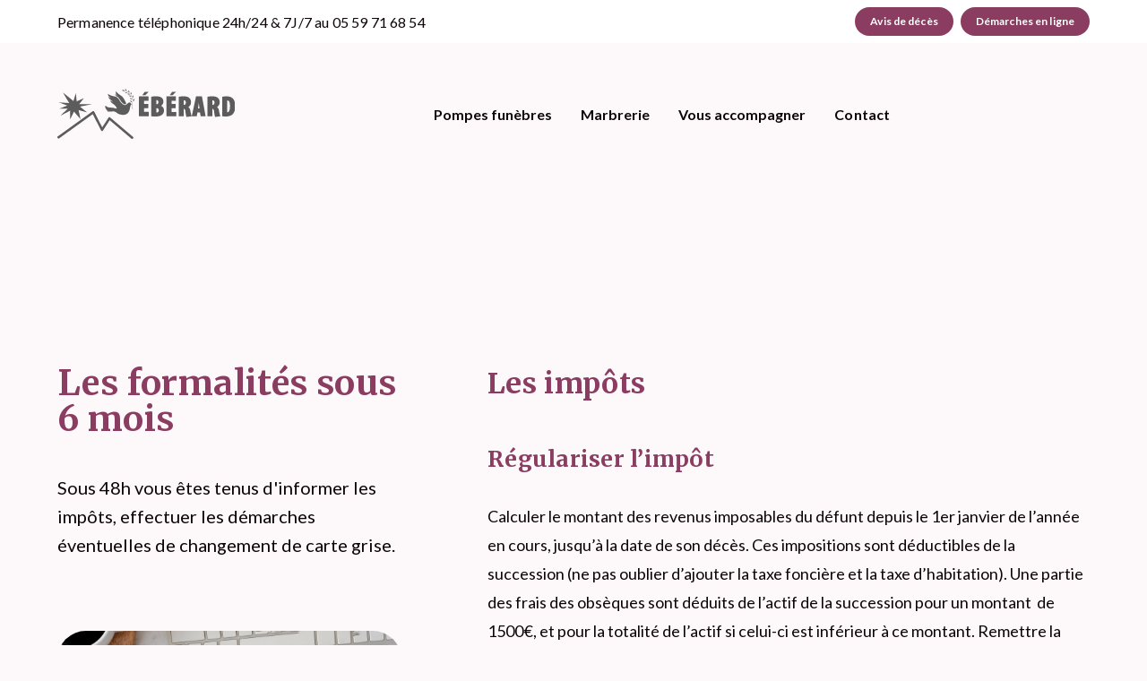

--- FILE ---
content_type: text/html; charset=UTF-8
request_url: https://www.pompes-funebres-eberard.fr/page/les-formalites-sous-6-mois
body_size: 3211
content:
<!DOCTYPE html>
<html lang="fr">
<head>
    <meta charset="utf-8">
    <meta http-equiv="x-ua-compatible" content="ie=edge">
    <meta name="viewport" content="width=device-width, initial-scale=1.0, minimum-scale=1.0">
    <link rel="icon" type="image/png" sizes="32x32" href="/theme/eberard/src/assets/favicon/favicon-32x32.png">
    <link rel="icon" type="image/png" sizes="16x16" href="/theme/eberard/src/assets/favicon/favicon-16x16.png">

    <meta name="theme-color" content="#FDF9FB">

    
                <title>Les formalités sous 6 mois | Pompes funèbres et marbrerie Ebérard</title>
        <meta name="description" content="Sous 48h vous êtes tenus d&#039;informer les impôts, effectuer les démarches éventuelles de changement de carte grise."/>
    
<!-- Open Graph / Facebook -->
<meta property="og:locale" content="fr" />
<meta property="og:type" content="website">
<meta property="og:url" content="https://www.pompes-funebres-eberard.fr/page/les-formalites-sous-6-mois">
<meta property="og:title" content="Les formalités sous 6 mois | Pompes funèbres et marbrerie Ebérard">
<meta property="og:description" content="Sous 48h vous êtes tenus d&#039;informer les impôts, effectuer les démarches éventuelles de changement de carte grise." />
<meta property="og:site_name" content="Pompes funèbres et marbrerie Ebérard" />
    <meta property="og:image" content="https://www.pompes-funebres-eberard.fr/files/pages/topview-flat-lay-of-working-table-with-office-stat-2021-09-03-01-30-31-utc-2.jpg" />

<!-- Twitter -->
<meta property="twitter:card" content="summary_large_image">
<meta property="twitter:url" content="https://www.pompes-funebres-eberard.fr/page/les-formalites-sous-6-mois">
<meta property="twitter:title" content="Les formalités sous 6 mois | Pompes funèbres et marbrerie Ebérard">
    <meta property="twitter:description" content="Sous 48h vous êtes tenus d&#039;informer les impôts, effectuer les démarches éventuelles de changement de carte grise." />
    <meta property="twitter:image" content="https://www.pompes-funebres-eberard.fr/files/pages/topview-flat-lay-of-working-table-with-office-stat-2021-09-03-01-30-31-utc-2.jpg" />

<meta name="robots" content="index, follow" />

        <link rel="stylesheet" href="/theme/eberard/dist/app.css">
    
    <script async src="https://www.googletagmanager.com/gtag/js?id=UA-38491473-1"></script>
    <script>
      window.dataLayer = window.dataLayer || [];
      function gtag(){dataLayer.push(arguments);}
      gtag('js', new Date());

      gtag('config', 'UA-38491473-1');
    </script>
<link rel="canonical" href="https://www.pompes-funebres-eberard.fr/page/les-formalites-sous-6-mois">
<meta name="generator" content="Bolt">
</head>
<body>
<header is="eberad-menu">
    <div class="is-permanence">
        <div class="permanence-container container">
            <a href="tel:0559716854">Permanence téléphonique 24h/24 & 7J/7 au 05 59 71 68 54</a>

            <div class="is-link">
                <a href="https://app.pompes-funebres-eberard.fr/" class="button is-small is-rounded is-primary" rel="noopener">Avis de décès</a>
                <a href="https://app.pompes-funebres-eberard.fr/authentification/connexion" class="button is-small is-rounded is-primary" rel="noopener">Démarches en ligne</a>
            </div>
        </div>
    </div>

    <div class="header-container container is-desktop">
        <a href="/">
            <img src="/theme/eberard/src/assets/images/logo-eberard.svg" alt="Logo Ebérard">
        </a>

        

<nav>
    <div class="is-mobile close-menu"></div>

    <ul>
                                            <li class=" first has-submenu"><span>Pompes funèbres</span><ul><li class="back-button">Retour</li><li><span>Organiser des obsèques</span><div class="is-link"><a href="/page/l-inhumation" rel="noopener">L’inhumation</a><a href="/page/la-cremation" rel="noopener">La crémation</a><a href="/page/la-ceremonie-religieuse-ou-laique" rel="noopener">La cérémonie</a></div></li><li><span>Prévoir vos obèques</span><div class="is-link"><a href="/question-frequente/la-prevoyance" rel="noopener">Contrat obsèques</a></div></li><li><span>Le cercueil, l&#039;urne</span><div class="is-link"><a href="/page/le-cercueil" rel="noopener">Le cercueil</a><a href="/page/l-urne" rel="noopener">L&#039;urne</a></div></li><li><span>Les articles funéraires</span><div class="is-link"><a href="/page/les-plaques" rel="noopener">Les plaques</a><a href="/page/les-photos-en-porcelaine" rel="noopener">Les photos en porcelaine</a><a href="/page/les-vases-et-jardinieres" rel="noopener">Les vases et jardinières</a><a href="/page/fleurissement-de-sepultures" rel="noopener">Le fleurissement de sépulture</a><a href="/page/inter-en-bronze-et-personnalisation" rel="noopener">Les inter bronzes et personalisation</a><a href="/page/les-faire-part-de-remerciements" rel="noopener">Les faires-parts de remerciement</a></div></li></ul></li>
                                                        <li class=" has-submenu"><span>Marbrerie</span><ul><li class="back-button">Retour</li><li><span>Le monument funéraire</span><div class="is-link"><a href="/page/habillage-en-granit" rel="noopener">Sélection du matériaux</a><a href="/page/les-steles" rel="noopener">Forme de la stèle</a><a href="/page/gravure-dorure-decors-et-finitions" rel="noopener">Les finitions</a></div></li><li><span>Les travaux funéraires</span><div class="is-link"><a href="/page/caveau-tombe" rel="noopener">Le caveau funéraire, tombe</a><a href="/page/columbarium-cavurne" rel="noopener">Le columbarium, la cavurne</a></div></li></ul></li>
                                                        <li class=" has-submenu"><span>Vous accompagner</span><ul><li class="back-button">Retour</li><li><span>Les questions fréquentes</span><div class="is-link"><a href="/question-frequente/les-obseques" rel="noopener">Les obsèques</a><a href="/question-frequente/la-succession" rel="noopener">La succession</a><a href="/question-frequente/la-cremation" rel="noopener">La crémation</a></div></li><li><span>Les formalités</span><div class="is-link"><a href="/page/les-formalites-sous-48h" rel="noopener">Les formalités sous 48h</a><a href="/page/les-formalites-sous-7-jours" rel="noopener">Les formalités sous 7 jours</a><a href="/page/les-formalites-sous-30-jours" rel="noopener">Les formalités sous 30 jours</a><a href="/page/les-formalites-sous-6-mois" rel="noopener">Les formalités sous 6 mois</a></div></li></ul></li>
                                                        <li class=" last"><a href="/contact" rel="noopener">Contact</a></li>
                        </ul>

    <div class="button-group">
        <a href="https://app.pompes-funebres-eberard.fr/" class="button is-primary is-light" rel="noopener">Avis de décès</a>
        <a href="https://app.pompes-funebres-eberard.fr/authentification/connexion" class="button is-primary" rel="noopener">Démarches en ligne</a>
    </div>
</nav>



        <a href="#" class="is-menu-btn">Menu</a>
    </div>
</header>


    <div class="page">
        <div class="container">
            <div class="columns is-multiline">
                <div class="column is-12-tablet is-5-desktop is-4-widescreen page__introduction">
                    <h1>Les formalités sous 6 mois</h1>

                                            <p>Sous 48h vous êtes tenus d'informer les impôts, effectuer les démarches éventuelles de changement de carte grise.

</p>
                    
                    <div class="is-image">
                                                    <img src="/thumbs/536×427/pages/topview-flat-lay-of-working-table-with-office-stat-2021-09-03-01-30-31-utc-2.jpg" alt="/thumbs/536&times;427/pages/topview-flat-lay-of-working-table-with-office-stat-2021-09-03-01-30-31-utc-2.jpg"   >
                                            </div>
                </div>

                <div class="column is-12-tablet is-offset-1-desktop is-6-desktop is-7-widescreen page__content" is="eberard-content-editor">
                    <div><div><div><h2>Les impôts</h2><h3>Régulariser l’impôt</h3><p>Calculer le montant des revenus imposables du défunt depuis le 1er&nbsp;janvier de l’année en cours, jusqu’à la date de son décès. Ces impositions sont déductibles de la succession (ne pas oublier d’ajouter la taxe foncière et la taxe d’habitation). Une partie des frais des obsèques sont déduits de l’actif de la succession pour un montant&nbsp; de 1500€, et pour la totalité de l’actif si celui-ci est inférieur à ce montant. Remettre la déclaration de succession.</p><p>Elle n’est pas nécessaire dans certains cas&nbsp;:</p><ul><li>si le défunt ne possédait aucun bien,</li><li>si l’actif est inférieur à 10.000€,</li><li>si la transmission se fait directement entre les époux.</li></ul><h2>Autres</h2><h3>Modification éventuelle de la carte grise</h3><p>Le véhicule, en l’absence de conjoint (ou si celui-ci ne souhaite pas le conserver), peut être attribué à un héritier qui devra faire effectuer cette modification en Préfecture ou en sous préfecture.</p></div></div></div>
                </div>
            </div>
        </div>
    </div>


<footer>
    <div class="container">
        <div class="columns is-desktop">
            <div class="column is-logo">
                <a href="/">
                    <img src="/theme/eberard/src/assets/images/logo-eberard--white.svg" alt="Logo Ebérard">
                </a>

                <p>Permanence téléphonique 24h/24 & 7J/7 au 05 59 71 68 54</p>
            </div>

            <div class="column is-offset-1-fullhd is-menu">
                <ul>
                    <li>
                        <div class="is-address">
                            <h3>Les pompes funèbres <br> & marbrerie</h3>
                            <p>
                                <a href="https://www.google.com/maps/place/Pompes+fun%C3%A8bres+et+marbrerie+Eberard/@43.365189,-0.5821476,15z/data=!4m5!3m4!1s0x0:0x35bfed07a9b65b46!8m2!3d43.3651476!4d-0.582158"
                                   target="_blank" rel="noopener">6 Rue de l'église — 64150 Pardies</a>
                            </p>
                        </div>

                        <div class="is-address">
                            <h3>Le funérarium</h3>
                            <p>
                                <a href="https://www.google.com/maps/place/Funerarium/@43.3712158,-0.5909479,18z/data=!4m8!1m2!3m1!2sFunerarium!3m4!1s0xd56588f5d9a2895:0xebc1da3b7db28b68!8m2!3d43.3722708!4d-0.5916994"
                                   target="_blank" rel="noopener">6 Rue de l'église — 64150 Pardies</a>
                            </p>
                        </div>
                    </li>

                                            <li>
                            <h3>Pompes funèbres</h3>

                                                            <ul class="is-submenu">
                                                                            <li>
                                            <a href="/page/l-inhumation">L’inhumation</a>
                                        </li>
                                                                            <li>
                                            <a href="/page/la-cremation">La crémation</a>
                                        </li>
                                                                            <li>
                                            <a href="/page/la-ceremonie-religieuse-ou-laique">La cérémonie</a>
                                        </li>
                                                                    </ul>
                                                    </li>
                                            <li>
                            <h3>Marberie funéraire</h3>

                                                            <ul class="is-submenu">
                                                                            <li>
                                            <a href="/page/habillage-en-granit">Sélection du matériaux</a>
                                        </li>
                                                                            <li>
                                            <a href="/page/les-steles">Forme de la stèle</a>
                                        </li>
                                                                            <li>
                                            <a href="/page/gravure-dorure-decors-et-finitions">Les finitions</a>
                                        </li>
                                                                    </ul>
                                                    </li>
                                            <li>
                            <h3>Liens utiles</h3>

                                                            <ul class="is-submenu">
                                                                            <li>
                                            <a href="https://app.pompes-funebres-eberard.fr/">Avis de décès</a>
                                        </li>
                                                                            <li>
                                            <a href="https://app.pompes-funebres-eberard.fr/authentification/connexion">Démarches en ligne</a>
                                        </li>
                                                                    </ul>
                                                    </li>
                                    </ul>
            </div>
        </div>
    </div>

    <div class="container is-scondary-footer">
        <div class="columns">
            <p>© 2025 Pompes Funèbres Ébérard <a href="#">Mentions légales</a></p>
            <p>Une réalisation d'<a href="https://appolo.fr" target="_blank" rel="noopener">Appolo</a></p>
        </div>
    </div>
</footer>


</body>

<script type="module" rel="modulepreload" src="/theme/eberard/dist/vendor.js"></script>
<script type="module" async defer src="/theme/eberard/dist/app.js"></script>
</html>


--- FILE ---
content_type: text/css
request_url: https://www.pompes-funebres-eberard.fr/theme/eberard/dist/app.css
body_size: 15828
content:
@charset "UTF-8";@import"https://fonts.googleapis.com/css2?family=Lato:wght@400;700&family=Merriweather:wght@400;700&display=swap";@font-face{font-family:swiper-icons;src:url(data:application/font-woff;charset=utf-8;base64,\ [base64]//wADZ2x5ZgAAAywAAADMAAAD2MHtryVoZWFkAAABbAAAADAAAAA2E2+eoWhoZWEAAAGcAAAAHwAAACQC9gDzaG10eAAAAigAAAAZAAAArgJkABFsb2NhAAAC0AAAAFoAAABaFQAUGG1heHAAAAG8AAAAHwAAACAAcABAbmFtZQAAA/gAAAE5AAACXvFdBwlwb3N0AAAFNAAAAGIAAACE5s74hXjaY2BkYGAAYpf5Hu/j+W2+MnAzMYDAzaX6QjD6/4//Bxj5GA8AuRwMYGkAPywL13jaY2BkYGA88P8Agx4j+/8fQDYfA1AEBWgDAIB2BOoAeNpjYGRgYNBh4GdgYgABEMnIABJzYNADCQAACWgAsQB42mNgYfzCOIGBlYGB0YcxjYGBwR1Kf2WQZGhhYGBiYGVmgAFGBiQQkOaawtDAoMBQxXjg/wEGPcYDDA4wNUA2CCgwsAAAO4EL6gAAeNpj2M0gyAACqxgGNWBkZ2D4/wMA+xkDdgAAAHjaY2BgYGaAYBkGRgYQiAHyGMF8FgYHIM3DwMHABGQrMOgyWDLEM1T9/w8UBfEMgLzE////P/5//f/V/xv+r4eaAAeMbAxwIUYmIMHEgKYAYjUcsDAwsLKxc3BycfPw8jEQA/[base64]/uznmfPFBNODM2K7MTQ45YEAZqGP81AmGGcF3iPqOop0r1SPTaTbVkfUe4HXj97wYE+yNwWYxwWu4v1ugWHgo3S1XdZEVqWM7ET0cfnLGxWfkgR42o2PvWrDMBSFj/IHLaF0zKjRgdiVMwScNRAoWUoH78Y2icB/yIY09An6AH2Bdu/UB+yxopYshQiEvnvu0dURgDt8QeC8PDw7Fpji3fEA4z/PEJ6YOB5hKh4dj3EvXhxPqH/SKUY3rJ7srZ4FZnh1PMAtPhwP6fl2PMJMPDgeQ4rY8YT6Gzao0eAEA409DuggmTnFnOcSCiEiLMgxCiTI6Cq5DZUd3Qmp10vO0LaLTd2cjN4fOumlc7lUYbSQcZFkutRG7g6JKZKy0RmdLY680CDnEJ+UMkpFFe1RN7nxdVpXrC4aTtnaurOnYercZg2YVmLN/d/gczfEimrE/fs/bOuq29Zmn8tloORaXgZgGa78yO9/cnXm2BpaGvq25Dv9S4E9+5SIc9PqupJKhYFSSl47+Qcr1mYNAAAAeNptw0cKwkAAAMDZJA8Q7OUJvkLsPfZ6zFVERPy8qHh2YER+3i/BP83vIBLLySsoKimrqKqpa2hp6+jq6RsYGhmbmJqZSy0sraxtbO3sHRydnEMU4uR6yx7JJXveP7WrDycAAAAAAAH//wACeNpjYGRgYOABYhkgZgJCZgZNBkYGLQZtIJsFLMYAAAw3ALgAeNolizEKgDAQBCchRbC2sFER0YD6qVQiBCv/H9ezGI6Z5XBAw8CBK/m5iQQVauVbXLnOrMZv2oLdKFa8Pjuru2hJzGabmOSLzNMzvutpB3N42mNgZGBg4GKQYzBhYMxJLMlj4GBgAYow/P/PAJJhLM6sSoWKfWCAAwDAjgbRAAB42mNgYGBkAIIbCZo5IPrmUn0hGA0AO8EFTQAA);font-weight:400;font-style:normal}:root{--swiper-theme-color:#007aff}.swiper{margin-left:auto;margin-right:auto;position:relative;overflow:hidden;list-style:none;padding:0;z-index:1}.swiper-vertical>.swiper-wrapper{flex-direction:column}.swiper-wrapper{position:relative;width:100%;height:100%;z-index:1;display:flex;transition-property:transform;box-sizing:content-box}.swiper-android .swiper-slide,.swiper-wrapper{transform:translateZ(0)}.swiper-pointer-events{touch-action:pan-y}.swiper-pointer-events.swiper-vertical{touch-action:pan-x}.swiper-slide{flex-shrink:0;width:100%;height:100%;position:relative;transition-property:transform}.swiper-slide-invisible-blank{visibility:hidden}.swiper-autoheight,.swiper-autoheight .swiper-slide{height:auto}.swiper-autoheight .swiper-wrapper{align-items:flex-start;transition-property:transform,height}.swiper-backface-hidden .swiper-slide{transform:translateZ(0);-webkit-backface-visibility:hidden;backface-visibility:hidden}.swiper-3d,.swiper-3d.swiper-css-mode .swiper-wrapper{perspective:1200px}.swiper-3d .swiper-cube-shadow,.swiper-3d .swiper-slide,.swiper-3d .swiper-slide-shadow,.swiper-3d .swiper-slide-shadow-bottom,.swiper-3d .swiper-slide-shadow-left,.swiper-3d .swiper-slide-shadow-right,.swiper-3d .swiper-slide-shadow-top,.swiper-3d .swiper-wrapper{transform-style:preserve-3d}.swiper-3d .swiper-slide-shadow,.swiper-3d .swiper-slide-shadow-bottom,.swiper-3d .swiper-slide-shadow-left,.swiper-3d .swiper-slide-shadow-right,.swiper-3d .swiper-slide-shadow-top{position:absolute;left:0;top:0;width:100%;height:100%;pointer-events:none;z-index:10}.swiper-3d .swiper-slide-shadow{background:rgba(0,0,0,.15)}.swiper-3d .swiper-slide-shadow-left{background-image:linear-gradient(to left,rgba(0,0,0,.5),rgba(0,0,0,0))}.swiper-3d .swiper-slide-shadow-right{background-image:linear-gradient(to right,rgba(0,0,0,.5),rgba(0,0,0,0))}.swiper-3d .swiper-slide-shadow-top{background-image:linear-gradient(to top,rgba(0,0,0,.5),rgba(0,0,0,0))}.swiper-3d .swiper-slide-shadow-bottom{background-image:linear-gradient(to bottom,rgba(0,0,0,.5),rgba(0,0,0,0))}.swiper-css-mode>.swiper-wrapper{overflow:auto;scrollbar-width:none;-ms-overflow-style:none}.swiper-css-mode>.swiper-wrapper::-webkit-scrollbar{display:none}.swiper-css-mode>.swiper-wrapper>.swiper-slide{scroll-snap-align:start start}.swiper-horizontal.swiper-css-mode>.swiper-wrapper{scroll-snap-type:x mandatory}.swiper-vertical.swiper-css-mode>.swiper-wrapper{scroll-snap-type:y mandatory}.swiper-centered>.swiper-wrapper:before{content:"";flex-shrink:0;order:9999}.swiper-centered.swiper-horizontal>.swiper-wrapper>.swiper-slide:first-child{margin-inline-start:var(--swiper-centered-offset-before)}.swiper-centered.swiper-horizontal>.swiper-wrapper:before{height:100%;min-height:1px;width:var(--swiper-centered-offset-after)}.swiper-centered.swiper-vertical>.swiper-wrapper>.swiper-slide:first-child{margin-block-start:var(--swiper-centered-offset-before)}.swiper-centered.swiper-vertical>.swiper-wrapper:before{width:100%;min-width:1px;height:var(--swiper-centered-offset-after)}.swiper-centered>.swiper-wrapper>.swiper-slide{scroll-snap-align:center center}.swiper-pagination{position:absolute;text-align:center;transition:.3s opacity;transform:translateZ(0);z-index:10}.swiper-pagination.swiper-pagination-hidden{opacity:0}.swiper-horizontal>.swiper-pagination-bullets,.swiper-pagination-bullets.swiper-pagination-horizontal,.swiper-pagination-custom,.swiper-pagination-fraction{bottom:10px;left:0;width:100%}.swiper-pagination-bullets-dynamic{overflow:hidden;font-size:0}.swiper-pagination-bullets-dynamic .swiper-pagination-bullet{transform:scale(.33);position:relative}.swiper-pagination-bullets-dynamic .swiper-pagination-bullet-active,.swiper-pagination-bullets-dynamic .swiper-pagination-bullet-active-main{transform:scale(1)}.swiper-pagination-bullets-dynamic .swiper-pagination-bullet-active-prev{transform:scale(.66)}.swiper-pagination-bullets-dynamic .swiper-pagination-bullet-active-prev-prev{transform:scale(.33)}.swiper-pagination-bullets-dynamic .swiper-pagination-bullet-active-next{transform:scale(.66)}.swiper-pagination-bullets-dynamic .swiper-pagination-bullet-active-next-next{transform:scale(.33)}.swiper-pagination-bullet{width:var(--swiper-pagination-bullet-width,var(--swiper-pagination-bullet-size,8px));height:var(--swiper-pagination-bullet-height,var(--swiper-pagination-bullet-size,8px));display:inline-block;border-radius:50%;background:var(--swiper-pagination-bullet-inactive-color,#000);opacity:var(--swiper-pagination-bullet-inactive-opacity, .2)}button.swiper-pagination-bullet{border:none;margin:0;padding:0;box-shadow:none;-webkit-appearance:none;appearance:none}.swiper-pagination-clickable .swiper-pagination-bullet{cursor:pointer}.swiper-pagination-bullet:only-child{display:none!important}.swiper-pagination-bullet-active{opacity:var(--swiper-pagination-bullet-opacity, 1);background:var(--swiper-pagination-color,var(--swiper-theme-color))}.swiper-pagination-vertical.swiper-pagination-bullets,.swiper-vertical>.swiper-pagination-bullets{right:10px;top:50%;transform:translate3d(0,-50%,0)}.swiper-pagination-vertical.swiper-pagination-bullets .swiper-pagination-bullet,.swiper-vertical>.swiper-pagination-bullets .swiper-pagination-bullet{margin:var(--swiper-pagination-bullet-vertical-gap,6px) 0;display:block}.swiper-pagination-vertical.swiper-pagination-bullets.swiper-pagination-bullets-dynamic,.swiper-vertical>.swiper-pagination-bullets.swiper-pagination-bullets-dynamic{top:50%;transform:translateY(-50%);width:8px}.swiper-pagination-vertical.swiper-pagination-bullets.swiper-pagination-bullets-dynamic .swiper-pagination-bullet,.swiper-vertical>.swiper-pagination-bullets.swiper-pagination-bullets-dynamic .swiper-pagination-bullet{display:inline-block;transition:.2s transform,.2s top}.swiper-horizontal>.swiper-pagination-bullets .swiper-pagination-bullet,.swiper-pagination-horizontal.swiper-pagination-bullets .swiper-pagination-bullet{margin:0 var(--swiper-pagination-bullet-horizontal-gap,4px)}.swiper-horizontal>.swiper-pagination-bullets.swiper-pagination-bullets-dynamic,.swiper-pagination-horizontal.swiper-pagination-bullets.swiper-pagination-bullets-dynamic{left:50%;transform:translate(-50%);white-space:nowrap}.swiper-horizontal>.swiper-pagination-bullets.swiper-pagination-bullets-dynamic .swiper-pagination-bullet,.swiper-pagination-horizontal.swiper-pagination-bullets.swiper-pagination-bullets-dynamic .swiper-pagination-bullet{transition:.2s transform,.2s left}.swiper-horizontal.swiper-rtl>.swiper-pagination-bullets-dynamic .swiper-pagination-bullet{transition:.2s transform,.2s right}.swiper-pagination-progressbar{background:rgba(0,0,0,.25);position:absolute}.swiper-pagination-progressbar .swiper-pagination-progressbar-fill{background:var(--swiper-pagination-color,var(--swiper-theme-color));position:absolute;left:0;top:0;width:100%;height:100%;transform:scale(0);transform-origin:left top}.swiper-rtl .swiper-pagination-progressbar .swiper-pagination-progressbar-fill{transform-origin:right top}.swiper-horizontal>.swiper-pagination-progressbar,.swiper-pagination-progressbar.swiper-pagination-horizontal,.swiper-pagination-progressbar.swiper-pagination-vertical.swiper-pagination-progressbar-opposite,.swiper-vertical>.swiper-pagination-progressbar.swiper-pagination-progressbar-opposite{width:100%;height:4px;left:0;top:0}.swiper-horizontal>.swiper-pagination-progressbar.swiper-pagination-progressbar-opposite,.swiper-pagination-progressbar.swiper-pagination-horizontal.swiper-pagination-progressbar-opposite,.swiper-pagination-progressbar.swiper-pagination-vertical,.swiper-vertical>.swiper-pagination-progressbar{width:4px;height:100%;left:0;top:0}.swiper-pagination-lock{display:none}:root{--space: 8px}html{scroll-behavior:smooth;scroll-padding-top:80px}@media screen and (prefers-reduced-motion: reduce){html{scroll-behavior:auto}}@media screen and (max-width: 1023px){.is-hidden-touch{display:none!important}}@media screen and (min-width: 1024px) and (max-width: 1215px){.is-hidden-desktop-only{display:none!important}}@media screen and (min-width: 1216px) and (max-width: 1407px){.is-hidden-widescreen-only{display:none!important}}.button{-moz-appearance:none;-webkit-appearance:none;align-items:center;border:1px solid transparent;border-radius:4px;box-shadow:none;display:inline-flex;font-size:1rem;height:2.5em;justify-content:flex-start;line-height:1.5;padding-bottom:calc(.5em - 1px);padding-left:calc(.75em - 1px);padding-right:calc(.75em - 1px);padding-top:calc(.5em - 1px);position:relative;vertical-align:top}.button:focus,.is-focused.button,.button:active,.is-active.button{outline:none}[disabled].button,fieldset[disabled] .button{cursor:not-allowed}.button{-webkit-touch-callout:none;-webkit-user-select:none;-moz-user-select:none;-ms-user-select:none;user-select:none}.button.is-loading:after{animation:spinAround .5s infinite linear;border:2px solid hsl(0deg,0%,86%);border-radius:9999px;border-right-color:transparent;border-top-color:transparent;content:"";display:block;height:1em;position:relative;width:1em}/*! minireset.css v0.0.6 | MIT License | github.com/jgthms/minireset.css */html,body,p,ol,ul,li,dl,dt,dd,blockquote,figure,fieldset,legend,textarea,pre,iframe,hr,h1,h2,h3,h4,h5,h6{margin:0;padding:0}h1,h2,h3,h4,h5,h6{font-size:100%;font-weight:400}ul{list-style:none}button,input,select,textarea{margin:0}html{box-sizing:border-box}*,*:before,*:after{box-sizing:inherit}img,video{height:auto;max-width:100%}iframe{border:0}table{border-collapse:collapse;border-spacing:0}td,th{padding:0}td:not([align]),th:not([align]){text-align:inherit}html{background-color:#fdf9fb;font-size:16px;-moz-osx-font-smoothing:grayscale;-webkit-font-smoothing:antialiased;min-width:300px;overflow-x:hidden;overflow-y:scroll;text-rendering:optimizeLegibility;text-size-adjust:100%}article,aside,figure,footer,header,hgroup,section{display:block}body,button,input,optgroup,select,textarea{font-family:Lato,sans-serif}code,pre{-moz-osx-font-smoothing:auto;-webkit-font-smoothing:auto;font-family:monospace}body{color:#0d0509;font-size:100%;font-weight:400;line-height:1.5}a{color:#485fc7;cursor:pointer;text-decoration:none}a strong{color:currentColor}a:hover{color:#363636}code{background-color:#f5f5f5;color:#da1039;font-size:.875em;font-weight:400;padding:.25em .5em}hr{background-color:#f5f5f5;border:none;display:block;height:2px;margin:1.5rem 0}img{height:auto;max-width:100%}input[type=checkbox],input[type=radio]{vertical-align:baseline}small{font-size:.875em}span{font-style:inherit;font-weight:inherit}strong{color:#363636;font-weight:700}fieldset{border:none}pre{-webkit-overflow-scrolling:touch;background-color:#f5f5f5;color:#4a4a4a;font-size:.875em;overflow-x:auto;padding:1.25rem 1.5rem;white-space:pre;word-wrap:normal}pre code{background-color:transparent;color:currentColor;font-size:1em;padding:0}table td,table th{vertical-align:top}table td:not([align]),table th:not([align]){text-align:inherit}table th{color:#363636}@keyframes spinAround{0%{transform:rotate(0)}to{transform:rotate(359deg)}}.button{background-color:#fff;border-color:#dbdbdb;border-width:1px;color:#363636;cursor:pointer;justify-content:center;padding-bottom:calc(.5em - 1px);padding-left:1em;padding-right:1em;padding-top:calc(.5em - 1px);text-align:center;white-space:nowrap}.button strong{color:inherit}.button .icon,.button .icon.is-small,.button .icon.is-medium,.button .icon.is-large{height:1.5em;width:1.5em}.button .icon:first-child:not(:last-child){margin-left:calc(-.5em - 1px);margin-right:.25em}.button .icon:last-child:not(:first-child){margin-left:.25em;margin-right:calc(-.5em - 1px)}.button .icon:first-child:last-child{margin-left:calc(-.5em - 1px);margin-right:calc(-.5em - 1px)}.button:hover,.button.is-hovered{border-color:#b5b5b5;color:#363636}.button:focus,.button.is-focused{border-color:#485fc7;color:#363636}.button:focus:not(:active),.button.is-focused:not(:active){box-shadow:0 0 0 .125em #485fc740}.button:active,.button.is-active{border-color:#4a4a4a;color:#363636}.button.is-text{background-color:transparent;border-color:transparent;color:#4a4a4a;text-decoration:underline}.button.is-text:hover,.button.is-text.is-hovered,.button.is-text:focus,.button.is-text.is-focused{background-color:#f5f5f5;color:#363636}.button.is-text:active,.button.is-text.is-active{background-color:#e8e8e8;color:#363636}.button.is-text[disabled],fieldset[disabled] .button.is-text{background-color:transparent;border-color:transparent;box-shadow:none}.button.is-ghost{background:none;border-color:transparent;color:#485fc7;text-decoration:none}.button.is-ghost:hover,.button.is-ghost.is-hovered{color:#485fc7;text-decoration:underline}.button.is-white{background-color:#fff;border-color:transparent;color:#0a0a0a}.button.is-white:hover,.button.is-white.is-hovered{background-color:#f9f9f9;border-color:transparent;color:#0a0a0a}.button.is-white:focus,.button.is-white.is-focused{border-color:transparent;color:#0a0a0a}.button.is-white:focus:not(:active),.button.is-white.is-focused:not(:active){box-shadow:0 0 0 .125em #ffffff40}.button.is-white:active,.button.is-white.is-active{background-color:#f2f2f2;border-color:transparent;color:#0a0a0a}.button.is-white[disabled],fieldset[disabled] .button.is-white{background-color:#fff;border-color:#fff;box-shadow:none}.button.is-white.is-inverted{background-color:#0a0a0a;color:#fff}.button.is-white.is-inverted:hover,.button.is-white.is-inverted.is-hovered{background-color:#000}.button.is-white.is-inverted[disabled],fieldset[disabled] .button.is-white.is-inverted{background-color:#0a0a0a;border-color:transparent;box-shadow:none;color:#fff}.button.is-white.is-loading:after{border-color:transparent transparent hsl(0deg,0%,4%) hsl(0deg,0%,4%)!important}.button.is-white.is-outlined{background-color:transparent;border-color:#fff;color:#fff}.button.is-white.is-outlined:hover,.button.is-white.is-outlined.is-hovered,.button.is-white.is-outlined:focus,.button.is-white.is-outlined.is-focused{background-color:#fff;border-color:#fff;color:#0a0a0a}.button.is-white.is-outlined.is-loading:after{border-color:transparent transparent hsl(0deg,0%,100%) hsl(0deg,0%,100%)!important}.button.is-white.is-outlined.is-loading:hover:after,.button.is-white.is-outlined.is-loading.is-hovered:after,.button.is-white.is-outlined.is-loading:focus:after,.button.is-white.is-outlined.is-loading.is-focused:after{border-color:transparent transparent hsl(0deg,0%,4%) hsl(0deg,0%,4%)!important}.button.is-white.is-outlined[disabled],fieldset[disabled] .button.is-white.is-outlined{background-color:transparent;border-color:#fff;box-shadow:none;color:#fff}.button.is-white.is-inverted.is-outlined{background-color:transparent;border-color:#0a0a0a;color:#0a0a0a}.button.is-white.is-inverted.is-outlined:hover,.button.is-white.is-inverted.is-outlined.is-hovered,.button.is-white.is-inverted.is-outlined:focus,.button.is-white.is-inverted.is-outlined.is-focused{background-color:#0a0a0a;color:#fff}.button.is-white.is-inverted.is-outlined.is-loading:hover:after,.button.is-white.is-inverted.is-outlined.is-loading.is-hovered:after,.button.is-white.is-inverted.is-outlined.is-loading:focus:after,.button.is-white.is-inverted.is-outlined.is-loading.is-focused:after{border-color:transparent transparent hsl(0deg,0%,100%) hsl(0deg,0%,100%)!important}.button.is-white.is-inverted.is-outlined[disabled],fieldset[disabled] .button.is-white.is-inverted.is-outlined{background-color:transparent;border-color:#0a0a0a;box-shadow:none;color:#0a0a0a}.button.is-black{background-color:#0a0a0a;border-color:transparent;color:#fff}.button.is-black:hover,.button.is-black.is-hovered{background-color:#040404;border-color:transparent;color:#fff}.button.is-black:focus,.button.is-black.is-focused{border-color:transparent;color:#fff}.button.is-black:focus:not(:active),.button.is-black.is-focused:not(:active){box-shadow:0 0 0 .125em #0a0a0a40}.button.is-black:active,.button.is-black.is-active{background-color:#000;border-color:transparent;color:#fff}.button.is-black[disabled],fieldset[disabled] .button.is-black{background-color:#0a0a0a;border-color:#0a0a0a;box-shadow:none}.button.is-black.is-inverted{background-color:#fff;color:#0a0a0a}.button.is-black.is-inverted:hover,.button.is-black.is-inverted.is-hovered{background-color:#f2f2f2}.button.is-black.is-inverted[disabled],fieldset[disabled] .button.is-black.is-inverted{background-color:#fff;border-color:transparent;box-shadow:none;color:#0a0a0a}.button.is-black.is-loading:after{border-color:transparent transparent hsl(0deg,0%,100%) hsl(0deg,0%,100%)!important}.button.is-black.is-outlined{background-color:transparent;border-color:#0a0a0a;color:#0a0a0a}.button.is-black.is-outlined:hover,.button.is-black.is-outlined.is-hovered,.button.is-black.is-outlined:focus,.button.is-black.is-outlined.is-focused{background-color:#0a0a0a;border-color:#0a0a0a;color:#fff}.button.is-black.is-outlined.is-loading:after{border-color:transparent transparent hsl(0deg,0%,4%) hsl(0deg,0%,4%)!important}.button.is-black.is-outlined.is-loading:hover:after,.button.is-black.is-outlined.is-loading.is-hovered:after,.button.is-black.is-outlined.is-loading:focus:after,.button.is-black.is-outlined.is-loading.is-focused:after{border-color:transparent transparent hsl(0deg,0%,100%) hsl(0deg,0%,100%)!important}.button.is-black.is-outlined[disabled],fieldset[disabled] .button.is-black.is-outlined{background-color:transparent;border-color:#0a0a0a;box-shadow:none;color:#0a0a0a}.button.is-black.is-inverted.is-outlined{background-color:transparent;border-color:#fff;color:#fff}.button.is-black.is-inverted.is-outlined:hover,.button.is-black.is-inverted.is-outlined.is-hovered,.button.is-black.is-inverted.is-outlined:focus,.button.is-black.is-inverted.is-outlined.is-focused{background-color:#fff;color:#0a0a0a}.button.is-black.is-inverted.is-outlined.is-loading:hover:after,.button.is-black.is-inverted.is-outlined.is-loading.is-hovered:after,.button.is-black.is-inverted.is-outlined.is-loading:focus:after,.button.is-black.is-inverted.is-outlined.is-loading.is-focused:after{border-color:transparent transparent hsl(0deg,0%,4%) hsl(0deg,0%,4%)!important}.button.is-black.is-inverted.is-outlined[disabled],fieldset[disabled] .button.is-black.is-inverted.is-outlined{background-color:transparent;border-color:#fff;box-shadow:none;color:#fff}.button.is-light{background-color:#f5f5f5;border-color:transparent;color:#000000b3}.button.is-light:hover,.button.is-light.is-hovered{background-color:#eee;border-color:transparent;color:#000000b3}.button.is-light:focus,.button.is-light.is-focused{border-color:transparent;color:#000000b3}.button.is-light:focus:not(:active),.button.is-light.is-focused:not(:active){box-shadow:0 0 0 .125em #f5f5f540}.button.is-light:active,.button.is-light.is-active{background-color:#e8e8e8;border-color:transparent;color:#000000b3}.button.is-light[disabled],fieldset[disabled] .button.is-light{background-color:#f5f5f5;border-color:#f5f5f5;box-shadow:none}.button.is-light.is-inverted{background-color:#000000b3;color:#f5f5f5}.button.is-light.is-inverted:hover,.button.is-light.is-inverted.is-hovered{background-color:#000000b3}.button.is-light.is-inverted[disabled],fieldset[disabled] .button.is-light.is-inverted{background-color:#000000b3;border-color:transparent;box-shadow:none;color:#f5f5f5}.button.is-light.is-loading:after{border-color:transparent transparent rgba(0,0,0,.7) rgba(0,0,0,.7)!important}.button.is-light.is-outlined{background-color:transparent;border-color:#f5f5f5;color:#f5f5f5}.button.is-light.is-outlined:hover,.button.is-light.is-outlined.is-hovered,.button.is-light.is-outlined:focus,.button.is-light.is-outlined.is-focused{background-color:#f5f5f5;border-color:#f5f5f5;color:#000000b3}.button.is-light.is-outlined.is-loading:after{border-color:transparent transparent hsl(0deg,0%,96%) hsl(0deg,0%,96%)!important}.button.is-light.is-outlined.is-loading:hover:after,.button.is-light.is-outlined.is-loading.is-hovered:after,.button.is-light.is-outlined.is-loading:focus:after,.button.is-light.is-outlined.is-loading.is-focused:after{border-color:transparent transparent rgba(0,0,0,.7) rgba(0,0,0,.7)!important}.button.is-light.is-outlined[disabled],fieldset[disabled] .button.is-light.is-outlined{background-color:transparent;border-color:#f5f5f5;box-shadow:none;color:#f5f5f5}.button.is-light.is-inverted.is-outlined{background-color:transparent;border-color:#000000b3;color:#000000b3}.button.is-light.is-inverted.is-outlined:hover,.button.is-light.is-inverted.is-outlined.is-hovered,.button.is-light.is-inverted.is-outlined:focus,.button.is-light.is-inverted.is-outlined.is-focused{background-color:#000000b3;color:#f5f5f5}.button.is-light.is-inverted.is-outlined.is-loading:hover:after,.button.is-light.is-inverted.is-outlined.is-loading.is-hovered:after,.button.is-light.is-inverted.is-outlined.is-loading:focus:after,.button.is-light.is-inverted.is-outlined.is-loading.is-focused:after{border-color:transparent transparent hsl(0deg,0%,96%) hsl(0deg,0%,96%)!important}.button.is-light.is-inverted.is-outlined[disabled],fieldset[disabled] .button.is-light.is-inverted.is-outlined{background-color:transparent;border-color:#000000b3;box-shadow:none;color:#000000b3}.button.is-dark{background-color:#363636;border-color:transparent;color:#fff}.button.is-dark:hover,.button.is-dark.is-hovered{background-color:#2f2f2f;border-color:transparent;color:#fff}.button.is-dark:focus,.button.is-dark.is-focused{border-color:transparent;color:#fff}.button.is-dark:focus:not(:active),.button.is-dark.is-focused:not(:active){box-shadow:0 0 0 .125em #36363640}.button.is-dark:active,.button.is-dark.is-active{background-color:#292929;border-color:transparent;color:#fff}.button.is-dark[disabled],fieldset[disabled] .button.is-dark{background-color:#363636;border-color:#363636;box-shadow:none}.button.is-dark.is-inverted{background-color:#fff;color:#363636}.button.is-dark.is-inverted:hover,.button.is-dark.is-inverted.is-hovered{background-color:#f2f2f2}.button.is-dark.is-inverted[disabled],fieldset[disabled] .button.is-dark.is-inverted{background-color:#fff;border-color:transparent;box-shadow:none;color:#363636}.button.is-dark.is-loading:after{border-color:transparent transparent #fff #fff!important}.button.is-dark.is-outlined{background-color:transparent;border-color:#363636;color:#363636}.button.is-dark.is-outlined:hover,.button.is-dark.is-outlined.is-hovered,.button.is-dark.is-outlined:focus,.button.is-dark.is-outlined.is-focused{background-color:#363636;border-color:#363636;color:#fff}.button.is-dark.is-outlined.is-loading:after{border-color:transparent transparent hsl(0deg,0%,21%) hsl(0deg,0%,21%)!important}.button.is-dark.is-outlined.is-loading:hover:after,.button.is-dark.is-outlined.is-loading.is-hovered:after,.button.is-dark.is-outlined.is-loading:focus:after,.button.is-dark.is-outlined.is-loading.is-focused:after{border-color:transparent transparent #fff #fff!important}.button.is-dark.is-outlined[disabled],fieldset[disabled] .button.is-dark.is-outlined{background-color:transparent;border-color:#363636;box-shadow:none;color:#363636}.button.is-dark.is-inverted.is-outlined{background-color:transparent;border-color:#fff;color:#fff}.button.is-dark.is-inverted.is-outlined:hover,.button.is-dark.is-inverted.is-outlined.is-hovered,.button.is-dark.is-inverted.is-outlined:focus,.button.is-dark.is-inverted.is-outlined.is-focused{background-color:#fff;color:#363636}.button.is-dark.is-inverted.is-outlined.is-loading:hover:after,.button.is-dark.is-inverted.is-outlined.is-loading.is-hovered:after,.button.is-dark.is-inverted.is-outlined.is-loading:focus:after,.button.is-dark.is-inverted.is-outlined.is-loading.is-focused:after{border-color:transparent transparent hsl(0deg,0%,21%) hsl(0deg,0%,21%)!important}.button.is-dark.is-inverted.is-outlined[disabled],fieldset[disabled] .button.is-dark.is-inverted.is-outlined{background-color:transparent;border-color:#fff;box-shadow:none;color:#fff}.button.is-primary{background-color:#8b3d61;border-color:transparent;color:#fff}.button.is-primary:hover,.button.is-primary.is-hovered{background-color:#82395b;border-color:transparent;color:#fff}.button.is-primary:focus,.button.is-primary.is-focused{border-color:transparent;color:#fff}.button.is-primary:focus:not(:active),.button.is-primary.is-focused:not(:active){box-shadow:0 0 0 .125em #8b3d6140}.button.is-primary:active,.button.is-primary.is-active{background-color:#793555;border-color:transparent;color:#fff}.button.is-primary[disabled],fieldset[disabled] .button.is-primary{background-color:#8b3d61;border-color:#8b3d61;box-shadow:none}.button.is-primary.is-inverted{background-color:#fff;color:#8b3d61}.button.is-primary.is-inverted:hover,.button.is-primary.is-inverted.is-hovered{background-color:#f2f2f2}.button.is-primary.is-inverted[disabled],fieldset[disabled] .button.is-primary.is-inverted{background-color:#fff;border-color:transparent;box-shadow:none;color:#8b3d61}.button.is-primary.is-loading:after{border-color:transparent transparent #fff #fff!important}.button.is-primary.is-outlined{background-color:transparent;border-color:#8b3d61;color:#8b3d61}.button.is-primary.is-outlined:hover,.button.is-primary.is-outlined.is-hovered,.button.is-primary.is-outlined:focus,.button.is-primary.is-outlined.is-focused{background-color:#8b3d61;border-color:#8b3d61;color:#fff}.button.is-primary.is-outlined.is-loading:after{border-color:transparent transparent #8B3D61 #8B3D61!important}.button.is-primary.is-outlined.is-loading:hover:after,.button.is-primary.is-outlined.is-loading.is-hovered:after,.button.is-primary.is-outlined.is-loading:focus:after,.button.is-primary.is-outlined.is-loading.is-focused:after{border-color:transparent transparent #fff #fff!important}.button.is-primary.is-outlined[disabled],fieldset[disabled] .button.is-primary.is-outlined{background-color:transparent;border-color:#8b3d61;box-shadow:none;color:#8b3d61}.button.is-primary.is-inverted.is-outlined{background-color:transparent;border-color:#fff;color:#fff}.button.is-primary.is-inverted.is-outlined:hover,.button.is-primary.is-inverted.is-outlined.is-hovered,.button.is-primary.is-inverted.is-outlined:focus,.button.is-primary.is-inverted.is-outlined.is-focused{background-color:#fff;color:#8b3d61}.button.is-primary.is-inverted.is-outlined.is-loading:hover:after,.button.is-primary.is-inverted.is-outlined.is-loading.is-hovered:after,.button.is-primary.is-inverted.is-outlined.is-loading:focus:after,.button.is-primary.is-inverted.is-outlined.is-loading.is-focused:after{border-color:transparent transparent #8B3D61 #8B3D61!important}.button.is-primary.is-inverted.is-outlined[disabled],fieldset[disabled] .button.is-primary.is-inverted.is-outlined{background-color:transparent;border-color:#fff;box-shadow:none;color:#fff}.button.is-primary.is-light{background-color:#f9f1f4;color:#b14e7c}.button.is-primary.is-light:hover,.button.is-primary.is-light.is-hovered{background-color:#f5e8ee;border-color:transparent;color:#b14e7c}.button.is-primary.is-light:active,.button.is-primary.is-light.is-active{background-color:#f1dfe7;border-color:transparent;color:#b14e7c}.button.is-link{background-color:#485fc7;border-color:transparent;color:#fff}.button.is-link:hover,.button.is-link.is-hovered{background-color:#3e56c4;border-color:transparent;color:#fff}.button.is-link:focus,.button.is-link.is-focused{border-color:transparent;color:#fff}.button.is-link:focus:not(:active),.button.is-link.is-focused:not(:active){box-shadow:0 0 0 .125em #485fc740}.button.is-link:active,.button.is-link.is-active{background-color:#3a51bb;border-color:transparent;color:#fff}.button.is-link[disabled],fieldset[disabled] .button.is-link{background-color:#485fc7;border-color:#485fc7;box-shadow:none}.button.is-link.is-inverted{background-color:#fff;color:#485fc7}.button.is-link.is-inverted:hover,.button.is-link.is-inverted.is-hovered{background-color:#f2f2f2}.button.is-link.is-inverted[disabled],fieldset[disabled] .button.is-link.is-inverted{background-color:#fff;border-color:transparent;box-shadow:none;color:#485fc7}.button.is-link.is-loading:after{border-color:transparent transparent #fff #fff!important}.button.is-link.is-outlined{background-color:transparent;border-color:#485fc7;color:#485fc7}.button.is-link.is-outlined:hover,.button.is-link.is-outlined.is-hovered,.button.is-link.is-outlined:focus,.button.is-link.is-outlined.is-focused{background-color:#485fc7;border-color:#485fc7;color:#fff}.button.is-link.is-outlined.is-loading:after{border-color:transparent transparent hsl(229deg,53%,53%) hsl(229deg,53%,53%)!important}.button.is-link.is-outlined.is-loading:hover:after,.button.is-link.is-outlined.is-loading.is-hovered:after,.button.is-link.is-outlined.is-loading:focus:after,.button.is-link.is-outlined.is-loading.is-focused:after{border-color:transparent transparent #fff #fff!important}.button.is-link.is-outlined[disabled],fieldset[disabled] .button.is-link.is-outlined{background-color:transparent;border-color:#485fc7;box-shadow:none;color:#485fc7}.button.is-link.is-inverted.is-outlined{background-color:transparent;border-color:#fff;color:#fff}.button.is-link.is-inverted.is-outlined:hover,.button.is-link.is-inverted.is-outlined.is-hovered,.button.is-link.is-inverted.is-outlined:focus,.button.is-link.is-inverted.is-outlined.is-focused{background-color:#fff;color:#485fc7}.button.is-link.is-inverted.is-outlined.is-loading:hover:after,.button.is-link.is-inverted.is-outlined.is-loading.is-hovered:after,.button.is-link.is-inverted.is-outlined.is-loading:focus:after,.button.is-link.is-inverted.is-outlined.is-loading.is-focused:after{border-color:transparent transparent hsl(229deg,53%,53%) hsl(229deg,53%,53%)!important}.button.is-link.is-inverted.is-outlined[disabled],fieldset[disabled] .button.is-link.is-inverted.is-outlined{background-color:transparent;border-color:#fff;box-shadow:none;color:#fff}.button.is-link.is-light{background-color:#eff1fa;color:#3850b7}.button.is-link.is-light:hover,.button.is-link.is-light.is-hovered{background-color:#e6e9f7;border-color:transparent;color:#3850b7}.button.is-link.is-light:active,.button.is-link.is-light.is-active{background-color:#dce0f4;border-color:transparent;color:#3850b7}.button.is-info{background-color:#3e8ed0;border-color:transparent;color:#fff}.button.is-info:hover,.button.is-info.is-hovered{background-color:#3488ce;border-color:transparent;color:#fff}.button.is-info:focus,.button.is-info.is-focused{border-color:transparent;color:#fff}.button.is-info:focus:not(:active),.button.is-info.is-focused:not(:active){box-shadow:0 0 0 .125em #3e8ed040}.button.is-info:active,.button.is-info.is-active{background-color:#3082c5;border-color:transparent;color:#fff}.button.is-info[disabled],fieldset[disabled] .button.is-info{background-color:#3e8ed0;border-color:#3e8ed0;box-shadow:none}.button.is-info.is-inverted{background-color:#fff;color:#3e8ed0}.button.is-info.is-inverted:hover,.button.is-info.is-inverted.is-hovered{background-color:#f2f2f2}.button.is-info.is-inverted[disabled],fieldset[disabled] .button.is-info.is-inverted{background-color:#fff;border-color:transparent;box-shadow:none;color:#3e8ed0}.button.is-info.is-loading:after{border-color:transparent transparent #fff #fff!important}.button.is-info.is-outlined{background-color:transparent;border-color:#3e8ed0;color:#3e8ed0}.button.is-info.is-outlined:hover,.button.is-info.is-outlined.is-hovered,.button.is-info.is-outlined:focus,.button.is-info.is-outlined.is-focused{background-color:#3e8ed0;border-color:#3e8ed0;color:#fff}.button.is-info.is-outlined.is-loading:after{border-color:transparent transparent hsl(207deg,61%,53%) hsl(207deg,61%,53%)!important}.button.is-info.is-outlined.is-loading:hover:after,.button.is-info.is-outlined.is-loading.is-hovered:after,.button.is-info.is-outlined.is-loading:focus:after,.button.is-info.is-outlined.is-loading.is-focused:after{border-color:transparent transparent #fff #fff!important}.button.is-info.is-outlined[disabled],fieldset[disabled] .button.is-info.is-outlined{background-color:transparent;border-color:#3e8ed0;box-shadow:none;color:#3e8ed0}.button.is-info.is-inverted.is-outlined{background-color:transparent;border-color:#fff;color:#fff}.button.is-info.is-inverted.is-outlined:hover,.button.is-info.is-inverted.is-outlined.is-hovered,.button.is-info.is-inverted.is-outlined:focus,.button.is-info.is-inverted.is-outlined.is-focused{background-color:#fff;color:#3e8ed0}.button.is-info.is-inverted.is-outlined.is-loading:hover:after,.button.is-info.is-inverted.is-outlined.is-loading.is-hovered:after,.button.is-info.is-inverted.is-outlined.is-loading:focus:after,.button.is-info.is-inverted.is-outlined.is-loading.is-focused:after{border-color:transparent transparent hsl(207deg,61%,53%) hsl(207deg,61%,53%)!important}.button.is-info.is-inverted.is-outlined[disabled],fieldset[disabled] .button.is-info.is-inverted.is-outlined{background-color:transparent;border-color:#fff;box-shadow:none;color:#fff}.button.is-info.is-light{background-color:#eff5fb;color:#296fa8}.button.is-info.is-light:hover,.button.is-info.is-light.is-hovered{background-color:#e4eff9;border-color:transparent;color:#296fa8}.button.is-info.is-light:active,.button.is-info.is-light.is-active{background-color:#dae9f6;border-color:transparent;color:#296fa8}.button.is-success{background-color:#48c78e;border-color:transparent;color:#fff}.button.is-success:hover,.button.is-success.is-hovered{background-color:#3ec487;border-color:transparent;color:#fff}.button.is-success:focus,.button.is-success.is-focused{border-color:transparent;color:#fff}.button.is-success:focus:not(:active),.button.is-success.is-focused:not(:active){box-shadow:0 0 0 .125em #48c78e40}.button.is-success:active,.button.is-success.is-active{background-color:#3abb81;border-color:transparent;color:#fff}.button.is-success[disabled],fieldset[disabled] .button.is-success{background-color:#48c78e;border-color:#48c78e;box-shadow:none}.button.is-success.is-inverted{background-color:#fff;color:#48c78e}.button.is-success.is-inverted:hover,.button.is-success.is-inverted.is-hovered{background-color:#f2f2f2}.button.is-success.is-inverted[disabled],fieldset[disabled] .button.is-success.is-inverted{background-color:#fff;border-color:transparent;box-shadow:none;color:#48c78e}.button.is-success.is-loading:after{border-color:transparent transparent #fff #fff!important}.button.is-success.is-outlined{background-color:transparent;border-color:#48c78e;color:#48c78e}.button.is-success.is-outlined:hover,.button.is-success.is-outlined.is-hovered,.button.is-success.is-outlined:focus,.button.is-success.is-outlined.is-focused{background-color:#48c78e;border-color:#48c78e;color:#fff}.button.is-success.is-outlined.is-loading:after{border-color:transparent transparent hsl(153deg,53%,53%) hsl(153deg,53%,53%)!important}.button.is-success.is-outlined.is-loading:hover:after,.button.is-success.is-outlined.is-loading.is-hovered:after,.button.is-success.is-outlined.is-loading:focus:after,.button.is-success.is-outlined.is-loading.is-focused:after{border-color:transparent transparent #fff #fff!important}.button.is-success.is-outlined[disabled],fieldset[disabled] .button.is-success.is-outlined{background-color:transparent;border-color:#48c78e;box-shadow:none;color:#48c78e}.button.is-success.is-inverted.is-outlined{background-color:transparent;border-color:#fff;color:#fff}.button.is-success.is-inverted.is-outlined:hover,.button.is-success.is-inverted.is-outlined.is-hovered,.button.is-success.is-inverted.is-outlined:focus,.button.is-success.is-inverted.is-outlined.is-focused{background-color:#fff;color:#48c78e}.button.is-success.is-inverted.is-outlined.is-loading:hover:after,.button.is-success.is-inverted.is-outlined.is-loading.is-hovered:after,.button.is-success.is-inverted.is-outlined.is-loading:focus:after,.button.is-success.is-inverted.is-outlined.is-loading.is-focused:after{border-color:transparent transparent hsl(153deg,53%,53%) hsl(153deg,53%,53%)!important}.button.is-success.is-inverted.is-outlined[disabled],fieldset[disabled] .button.is-success.is-inverted.is-outlined{background-color:transparent;border-color:#fff;box-shadow:none;color:#fff}.button.is-success.is-light{background-color:#effaf5;color:#257953}.button.is-success.is-light:hover,.button.is-success.is-light.is-hovered{background-color:#e6f7ef;border-color:transparent;color:#257953}.button.is-success.is-light:active,.button.is-success.is-light.is-active{background-color:#dcf4e9;border-color:transparent;color:#257953}.button.is-warning{background-color:#ffe08a;border-color:transparent;color:#000000b3}.button.is-warning:hover,.button.is-warning.is-hovered{background-color:#ffdc7d;border-color:transparent;color:#000000b3}.button.is-warning:focus,.button.is-warning.is-focused{border-color:transparent;color:#000000b3}.button.is-warning:focus:not(:active),.button.is-warning.is-focused:not(:active){box-shadow:0 0 0 .125em #ffe08a40}.button.is-warning:active,.button.is-warning.is-active{background-color:#ffd970;border-color:transparent;color:#000000b3}.button.is-warning[disabled],fieldset[disabled] .button.is-warning{background-color:#ffe08a;border-color:#ffe08a;box-shadow:none}.button.is-warning.is-inverted{background-color:#000000b3;color:#ffe08a}.button.is-warning.is-inverted:hover,.button.is-warning.is-inverted.is-hovered{background-color:#000000b3}.button.is-warning.is-inverted[disabled],fieldset[disabled] .button.is-warning.is-inverted{background-color:#000000b3;border-color:transparent;box-shadow:none;color:#ffe08a}.button.is-warning.is-loading:after{border-color:transparent transparent rgba(0,0,0,.7) rgba(0,0,0,.7)!important}.button.is-warning.is-outlined{background-color:transparent;border-color:#ffe08a;color:#ffe08a}.button.is-warning.is-outlined:hover,.button.is-warning.is-outlined.is-hovered,.button.is-warning.is-outlined:focus,.button.is-warning.is-outlined.is-focused{background-color:#ffe08a;border-color:#ffe08a;color:#000000b3}.button.is-warning.is-outlined.is-loading:after{border-color:transparent transparent hsl(44deg,100%,77%) hsl(44deg,100%,77%)!important}.button.is-warning.is-outlined.is-loading:hover:after,.button.is-warning.is-outlined.is-loading.is-hovered:after,.button.is-warning.is-outlined.is-loading:focus:after,.button.is-warning.is-outlined.is-loading.is-focused:after{border-color:transparent transparent rgba(0,0,0,.7) rgba(0,0,0,.7)!important}.button.is-warning.is-outlined[disabled],fieldset[disabled] .button.is-warning.is-outlined{background-color:transparent;border-color:#ffe08a;box-shadow:none;color:#ffe08a}.button.is-warning.is-inverted.is-outlined{background-color:transparent;border-color:#000000b3;color:#000000b3}.button.is-warning.is-inverted.is-outlined:hover,.button.is-warning.is-inverted.is-outlined.is-hovered,.button.is-warning.is-inverted.is-outlined:focus,.button.is-warning.is-inverted.is-outlined.is-focused{background-color:#000000b3;color:#ffe08a}.button.is-warning.is-inverted.is-outlined.is-loading:hover:after,.button.is-warning.is-inverted.is-outlined.is-loading.is-hovered:after,.button.is-warning.is-inverted.is-outlined.is-loading:focus:after,.button.is-warning.is-inverted.is-outlined.is-loading.is-focused:after{border-color:transparent transparent hsl(44deg,100%,77%) hsl(44deg,100%,77%)!important}.button.is-warning.is-inverted.is-outlined[disabled],fieldset[disabled] .button.is-warning.is-inverted.is-outlined{background-color:transparent;border-color:#000000b3;box-shadow:none;color:#000000b3}.button.is-warning.is-light{background-color:#fffaeb;color:#946c00}.button.is-warning.is-light:hover,.button.is-warning.is-light.is-hovered{background-color:#fff6de;border-color:transparent;color:#946c00}.button.is-warning.is-light:active,.button.is-warning.is-light.is-active{background-color:#fff3d1;border-color:transparent;color:#946c00}.button.is-danger{background-color:#f14668;border-color:transparent;color:#fff}.button.is-danger:hover,.button.is-danger.is-hovered{background-color:#f03a5f;border-color:transparent;color:#fff}.button.is-danger:focus,.button.is-danger.is-focused{border-color:transparent;color:#fff}.button.is-danger:focus:not(:active),.button.is-danger.is-focused:not(:active){box-shadow:0 0 0 .125em #f1466840}.button.is-danger:active,.button.is-danger.is-active{background-color:#ef2e55;border-color:transparent;color:#fff}.button.is-danger[disabled],fieldset[disabled] .button.is-danger{background-color:#f14668;border-color:#f14668;box-shadow:none}.button.is-danger.is-inverted{background-color:#fff;color:#f14668}.button.is-danger.is-inverted:hover,.button.is-danger.is-inverted.is-hovered{background-color:#f2f2f2}.button.is-danger.is-inverted[disabled],fieldset[disabled] .button.is-danger.is-inverted{background-color:#fff;border-color:transparent;box-shadow:none;color:#f14668}.button.is-danger.is-loading:after{border-color:transparent transparent #fff #fff!important}.button.is-danger.is-outlined{background-color:transparent;border-color:#f14668;color:#f14668}.button.is-danger.is-outlined:hover,.button.is-danger.is-outlined.is-hovered,.button.is-danger.is-outlined:focus,.button.is-danger.is-outlined.is-focused{background-color:#f14668;border-color:#f14668;color:#fff}.button.is-danger.is-outlined.is-loading:after{border-color:transparent transparent hsl(348deg,86%,61%) hsl(348deg,86%,61%)!important}.button.is-danger.is-outlined.is-loading:hover:after,.button.is-danger.is-outlined.is-loading.is-hovered:after,.button.is-danger.is-outlined.is-loading:focus:after,.button.is-danger.is-outlined.is-loading.is-focused:after{border-color:transparent transparent #fff #fff!important}.button.is-danger.is-outlined[disabled],fieldset[disabled] .button.is-danger.is-outlined{background-color:transparent;border-color:#f14668;box-shadow:none;color:#f14668}.button.is-danger.is-inverted.is-outlined{background-color:transparent;border-color:#fff;color:#fff}.button.is-danger.is-inverted.is-outlined:hover,.button.is-danger.is-inverted.is-outlined.is-hovered,.button.is-danger.is-inverted.is-outlined:focus,.button.is-danger.is-inverted.is-outlined.is-focused{background-color:#fff;color:#f14668}.button.is-danger.is-inverted.is-outlined.is-loading:hover:after,.button.is-danger.is-inverted.is-outlined.is-loading.is-hovered:after,.button.is-danger.is-inverted.is-outlined.is-loading:focus:after,.button.is-danger.is-inverted.is-outlined.is-loading.is-focused:after{border-color:transparent transparent hsl(348deg,86%,61%) hsl(348deg,86%,61%)!important}.button.is-danger.is-inverted.is-outlined[disabled],fieldset[disabled] .button.is-danger.is-inverted.is-outlined{background-color:transparent;border-color:#fff;box-shadow:none;color:#fff}.button.is-danger.is-light{background-color:#feecf0;color:#cc0f35}.button.is-danger.is-light:hover,.button.is-danger.is-light.is-hovered{background-color:#fde0e6;border-color:transparent;color:#cc0f35}.button.is-danger.is-light:active,.button.is-danger.is-light.is-active{background-color:#fcd4dc;border-color:transparent;color:#cc0f35}.button.is-small{font-size:.75rem}.button.is-small:not(.is-rounded){border-radius:2px}.button.is-normal{font-size:1rem}.button.is-medium{font-size:1.25rem}.button.is-large{font-size:1.5rem}.button[disabled],fieldset[disabled] .button{background-color:#fff;border-color:#dbdbdb;box-shadow:none;opacity:.5}.button.is-fullwidth{display:flex;width:100%}.button.is-loading{color:transparent!important;pointer-events:none}.button.is-loading:after{position:absolute;left:calc(50% - .5em);top:calc(50% - .5em);position:absolute!important}.button.is-static{background-color:#f5f5f5;border-color:#dbdbdb;color:#7a7a7a;box-shadow:none;pointer-events:none}.button.is-rounded{border-radius:9999px;padding-left:1.25em;padding-right:1.25em}.buttons{align-items:center;display:flex;flex-wrap:wrap;justify-content:flex-start}.buttons .button{margin-bottom:.5rem}.buttons .button:not(:last-child):not(.is-fullwidth){margin-right:.5rem}.buttons:last-child{margin-bottom:-.5rem}.buttons:not(:last-child){margin-bottom:1rem}.buttons.are-small .button:not(.is-normal):not(.is-medium):not(.is-large){font-size:.75rem}.buttons.are-small .button:not(.is-normal):not(.is-medium):not(.is-large):not(.is-rounded){border-radius:2px}.buttons.are-medium .button:not(.is-small):not(.is-normal):not(.is-large){font-size:1.25rem}.buttons.are-large .button:not(.is-small):not(.is-normal):not(.is-medium){font-size:1.5rem}.buttons.has-addons .button:not(:first-child){border-bottom-left-radius:0;border-top-left-radius:0}.buttons.has-addons .button:not(:last-child){border-bottom-right-radius:0;border-top-right-radius:0;margin-right:-1px}.buttons.has-addons .button:last-child{margin-right:0}.buttons.has-addons .button:hover,.buttons.has-addons .button.is-hovered{z-index:2}.buttons.has-addons .button:focus,.buttons.has-addons .button.is-focused,.buttons.has-addons .button:active,.buttons.has-addons .button.is-active,.buttons.has-addons .button.is-selected{z-index:3}.buttons.has-addons .button:focus:hover,.buttons.has-addons .button.is-focused:hover,.buttons.has-addons .button:active:hover,.buttons.has-addons .button.is-active:hover,.buttons.has-addons .button.is-selected:hover{z-index:4}.buttons.has-addons .button.is-expanded{flex-grow:1;flex-shrink:1}.buttons.is-centered{justify-content:center}.buttons.is-centered:not(.has-addons) .button:not(.is-fullwidth){margin-left:.25rem;margin-right:.25rem}.buttons.is-right{justify-content:flex-end}.buttons.is-right:not(.has-addons) .button:not(.is-fullwidth){margin-left:.25rem;margin-right:.25rem}@media screen and (max-width: 767px){.button.is-responsive.is-small{font-size:.5625rem}.button.is-responsive,.button.is-responsive.is-normal{font-size:.65625rem}.button.is-responsive.is-medium{font-size:.75rem}.button.is-responsive.is-large{font-size:1rem}}@media screen and (min-width: 768px) and (max-width: 1023px){.button.is-responsive.is-small{font-size:.65625rem}.button.is-responsive,.button.is-responsive.is-normal{font-size:.75rem}.button.is-responsive.is-medium{font-size:1rem}.button.is-responsive.is-large{font-size:1.25rem}}.container{flex-grow:1;margin:0 auto;position:relative;width:auto}.container.is-fluid{max-width:none!important;padding-left:32px;padding-right:32px;width:100%}@media screen and (min-width: 1024px){.container{max-width:960px}}@media screen and (max-width: 1215px){.container.is-widescreen:not(.is-max-desktop){max-width:1152px}}@media screen and (max-width: 1703px){.container.is-fullhd:not(.is-max-desktop):not(.is-max-widescreen){max-width:1640px}}@media screen and (min-width: 1216px){.container:not(.is-max-desktop){max-width:1152px}}@media screen and (min-width: 1704px){.container:not(.is-max-desktop):not(.is-max-widescreen){max-width:1640px}}.column{display:block;flex-basis:0;flex-grow:1;flex-shrink:1;padding:0}.columns.is-mobile>.column.is-narrow{flex:none;width:unset}.columns.is-mobile>.column.is-full{flex:none;width:100%}.columns.is-mobile>.column.is-three-quarters{flex:none;width:75%}.columns.is-mobile>.column.is-two-thirds{flex:none;width:66.6666%}.columns.is-mobile>.column.is-half{flex:none;width:50%}.columns.is-mobile>.column.is-one-third{flex:none;width:33.3333%}.columns.is-mobile>.column.is-one-quarter{flex:none;width:25%}.columns.is-mobile>.column.is-one-fifth{flex:none;width:20%}.columns.is-mobile>.column.is-two-fifths{flex:none;width:40%}.columns.is-mobile>.column.is-three-fifths{flex:none;width:60%}.columns.is-mobile>.column.is-four-fifths{flex:none;width:80%}.columns.is-mobile>.column.is-offset-three-quarters{margin-left:75%}.columns.is-mobile>.column.is-offset-two-thirds{margin-left:66.6666%}.columns.is-mobile>.column.is-offset-half{margin-left:50%}.columns.is-mobile>.column.is-offset-one-third{margin-left:33.3333%}.columns.is-mobile>.column.is-offset-one-quarter{margin-left:25%}.columns.is-mobile>.column.is-offset-one-fifth{margin-left:20%}.columns.is-mobile>.column.is-offset-two-fifths{margin-left:40%}.columns.is-mobile>.column.is-offset-three-fifths{margin-left:60%}.columns.is-mobile>.column.is-offset-four-fifths{margin-left:80%}.columns.is-mobile>.column.is-0{flex:none;width:0%}.columns.is-mobile>.column.is-offset-0{margin-left:0%}.columns.is-mobile>.column.is-1{flex:none;width:8.33333337%}.columns.is-mobile>.column.is-offset-1{margin-left:8.33333337%}.columns.is-mobile>.column.is-2{flex:none;width:16.66666674%}.columns.is-mobile>.column.is-offset-2{margin-left:16.66666674%}.columns.is-mobile>.column.is-3{flex:none;width:25%}.columns.is-mobile>.column.is-offset-3{margin-left:25%}.columns.is-mobile>.column.is-4{flex:none;width:33.33333337%}.columns.is-mobile>.column.is-offset-4{margin-left:33.33333337%}.columns.is-mobile>.column.is-5{flex:none;width:41.66666674%}.columns.is-mobile>.column.is-offset-5{margin-left:41.66666674%}.columns.is-mobile>.column.is-6{flex:none;width:50%}.columns.is-mobile>.column.is-offset-6{margin-left:50%}.columns.is-mobile>.column.is-7{flex:none;width:58.33333337%}.columns.is-mobile>.column.is-offset-7{margin-left:58.33333337%}.columns.is-mobile>.column.is-8{flex:none;width:66.66666674%}.columns.is-mobile>.column.is-offset-8{margin-left:66.66666674%}.columns.is-mobile>.column.is-9{flex:none;width:75%}.columns.is-mobile>.column.is-offset-9{margin-left:75%}.columns.is-mobile>.column.is-10{flex:none;width:83.33333337%}.columns.is-mobile>.column.is-offset-10{margin-left:83.33333337%}.columns.is-mobile>.column.is-11{flex:none;width:91.66666674%}.columns.is-mobile>.column.is-offset-11{margin-left:91.66666674%}.columns.is-mobile>.column.is-12{flex:none;width:100%}.columns.is-mobile>.column.is-offset-12{margin-left:100%}@media screen and (max-width: 767px){.column.is-narrow-mobile{flex:none;width:unset}.column.is-full-mobile{flex:none;width:100%}.column.is-three-quarters-mobile{flex:none;width:75%}.column.is-two-thirds-mobile{flex:none;width:66.6666%}.column.is-half-mobile{flex:none;width:50%}.column.is-one-third-mobile{flex:none;width:33.3333%}.column.is-one-quarter-mobile{flex:none;width:25%}.column.is-one-fifth-mobile{flex:none;width:20%}.column.is-two-fifths-mobile{flex:none;width:40%}.column.is-three-fifths-mobile{flex:none;width:60%}.column.is-four-fifths-mobile{flex:none;width:80%}.column.is-offset-three-quarters-mobile{margin-left:75%}.column.is-offset-two-thirds-mobile{margin-left:66.6666%}.column.is-offset-half-mobile{margin-left:50%}.column.is-offset-one-third-mobile{margin-left:33.3333%}.column.is-offset-one-quarter-mobile{margin-left:25%}.column.is-offset-one-fifth-mobile{margin-left:20%}.column.is-offset-two-fifths-mobile{margin-left:40%}.column.is-offset-three-fifths-mobile{margin-left:60%}.column.is-offset-four-fifths-mobile{margin-left:80%}.column.is-0-mobile{flex:none;width:0%}.column.is-offset-0-mobile{margin-left:0%}.column.is-1-mobile{flex:none;width:8.33333337%}.column.is-offset-1-mobile{margin-left:8.33333337%}.column.is-2-mobile{flex:none;width:16.66666674%}.column.is-offset-2-mobile{margin-left:16.66666674%}.column.is-3-mobile{flex:none;width:25%}.column.is-offset-3-mobile{margin-left:25%}.column.is-4-mobile{flex:none;width:33.33333337%}.column.is-offset-4-mobile{margin-left:33.33333337%}.column.is-5-mobile{flex:none;width:41.66666674%}.column.is-offset-5-mobile{margin-left:41.66666674%}.column.is-6-mobile{flex:none;width:50%}.column.is-offset-6-mobile{margin-left:50%}.column.is-7-mobile{flex:none;width:58.33333337%}.column.is-offset-7-mobile{margin-left:58.33333337%}.column.is-8-mobile{flex:none;width:66.66666674%}.column.is-offset-8-mobile{margin-left:66.66666674%}.column.is-9-mobile{flex:none;width:75%}.column.is-offset-9-mobile{margin-left:75%}.column.is-10-mobile{flex:none;width:83.33333337%}.column.is-offset-10-mobile{margin-left:83.33333337%}.column.is-11-mobile{flex:none;width:91.66666674%}.column.is-offset-11-mobile{margin-left:91.66666674%}.column.is-12-mobile{flex:none;width:100%}.column.is-offset-12-mobile{margin-left:100%}}@media screen and (min-width: 768px),print{.column.is-narrow,.column.is-narrow-tablet{flex:none;width:unset}.column.is-full,.column.is-full-tablet{flex:none;width:100%}.column.is-three-quarters,.column.is-three-quarters-tablet{flex:none;width:75%}.column.is-two-thirds,.column.is-two-thirds-tablet{flex:none;width:66.6666%}.column.is-half,.column.is-half-tablet{flex:none;width:50%}.column.is-one-third,.column.is-one-third-tablet{flex:none;width:33.3333%}.column.is-one-quarter,.column.is-one-quarter-tablet{flex:none;width:25%}.column.is-one-fifth,.column.is-one-fifth-tablet{flex:none;width:20%}.column.is-two-fifths,.column.is-two-fifths-tablet{flex:none;width:40%}.column.is-three-fifths,.column.is-three-fifths-tablet{flex:none;width:60%}.column.is-four-fifths,.column.is-four-fifths-tablet{flex:none;width:80%}.column.is-offset-three-quarters,.column.is-offset-three-quarters-tablet{margin-left:75%}.column.is-offset-two-thirds,.column.is-offset-two-thirds-tablet{margin-left:66.6666%}.column.is-offset-half,.column.is-offset-half-tablet{margin-left:50%}.column.is-offset-one-third,.column.is-offset-one-third-tablet{margin-left:33.3333%}.column.is-offset-one-quarter,.column.is-offset-one-quarter-tablet{margin-left:25%}.column.is-offset-one-fifth,.column.is-offset-one-fifth-tablet{margin-left:20%}.column.is-offset-two-fifths,.column.is-offset-two-fifths-tablet{margin-left:40%}.column.is-offset-three-fifths,.column.is-offset-three-fifths-tablet{margin-left:60%}.column.is-offset-four-fifths,.column.is-offset-four-fifths-tablet{margin-left:80%}.column.is-0,.column.is-0-tablet{flex:none;width:0%}.column.is-offset-0,.column.is-offset-0-tablet{margin-left:0%}.column.is-1,.column.is-1-tablet{flex:none;width:8.33333337%}.column.is-offset-1,.column.is-offset-1-tablet{margin-left:8.33333337%}.column.is-2,.column.is-2-tablet{flex:none;width:16.66666674%}.column.is-offset-2,.column.is-offset-2-tablet{margin-left:16.66666674%}.column.is-3,.column.is-3-tablet{flex:none;width:25%}.column.is-offset-3,.column.is-offset-3-tablet{margin-left:25%}.column.is-4,.column.is-4-tablet{flex:none;width:33.33333337%}.column.is-offset-4,.column.is-offset-4-tablet{margin-left:33.33333337%}.column.is-5,.column.is-5-tablet{flex:none;width:41.66666674%}.column.is-offset-5,.column.is-offset-5-tablet{margin-left:41.66666674%}.column.is-6,.column.is-6-tablet{flex:none;width:50%}.column.is-offset-6,.column.is-offset-6-tablet{margin-left:50%}.column.is-7,.column.is-7-tablet{flex:none;width:58.33333337%}.column.is-offset-7,.column.is-offset-7-tablet{margin-left:58.33333337%}.column.is-8,.column.is-8-tablet{flex:none;width:66.66666674%}.column.is-offset-8,.column.is-offset-8-tablet{margin-left:66.66666674%}.column.is-9,.column.is-9-tablet{flex:none;width:75%}.column.is-offset-9,.column.is-offset-9-tablet{margin-left:75%}.column.is-10,.column.is-10-tablet{flex:none;width:83.33333337%}.column.is-offset-10,.column.is-offset-10-tablet{margin-left:83.33333337%}.column.is-11,.column.is-11-tablet{flex:none;width:91.66666674%}.column.is-offset-11,.column.is-offset-11-tablet{margin-left:91.66666674%}.column.is-12,.column.is-12-tablet{flex:none;width:100%}.column.is-offset-12,.column.is-offset-12-tablet{margin-left:100%}}@media screen and (max-width: 1023px){.column.is-narrow-touch{flex:none;width:unset}.column.is-full-touch{flex:none;width:100%}.column.is-three-quarters-touch{flex:none;width:75%}.column.is-two-thirds-touch{flex:none;width:66.6666%}.column.is-half-touch{flex:none;width:50%}.column.is-one-third-touch{flex:none;width:33.3333%}.column.is-one-quarter-touch{flex:none;width:25%}.column.is-one-fifth-touch{flex:none;width:20%}.column.is-two-fifths-touch{flex:none;width:40%}.column.is-three-fifths-touch{flex:none;width:60%}.column.is-four-fifths-touch{flex:none;width:80%}.column.is-offset-three-quarters-touch{margin-left:75%}.column.is-offset-two-thirds-touch{margin-left:66.6666%}.column.is-offset-half-touch{margin-left:50%}.column.is-offset-one-third-touch{margin-left:33.3333%}.column.is-offset-one-quarter-touch{margin-left:25%}.column.is-offset-one-fifth-touch{margin-left:20%}.column.is-offset-two-fifths-touch{margin-left:40%}.column.is-offset-three-fifths-touch{margin-left:60%}.column.is-offset-four-fifths-touch{margin-left:80%}.column.is-0-touch{flex:none;width:0%}.column.is-offset-0-touch{margin-left:0%}.column.is-1-touch{flex:none;width:8.33333337%}.column.is-offset-1-touch{margin-left:8.33333337%}.column.is-2-touch{flex:none;width:16.66666674%}.column.is-offset-2-touch{margin-left:16.66666674%}.column.is-3-touch{flex:none;width:25%}.column.is-offset-3-touch{margin-left:25%}.column.is-4-touch{flex:none;width:33.33333337%}.column.is-offset-4-touch{margin-left:33.33333337%}.column.is-5-touch{flex:none;width:41.66666674%}.column.is-offset-5-touch{margin-left:41.66666674%}.column.is-6-touch{flex:none;width:50%}.column.is-offset-6-touch{margin-left:50%}.column.is-7-touch{flex:none;width:58.33333337%}.column.is-offset-7-touch{margin-left:58.33333337%}.column.is-8-touch{flex:none;width:66.66666674%}.column.is-offset-8-touch{margin-left:66.66666674%}.column.is-9-touch{flex:none;width:75%}.column.is-offset-9-touch{margin-left:75%}.column.is-10-touch{flex:none;width:83.33333337%}.column.is-offset-10-touch{margin-left:83.33333337%}.column.is-11-touch{flex:none;width:91.66666674%}.column.is-offset-11-touch{margin-left:91.66666674%}.column.is-12-touch{flex:none;width:100%}.column.is-offset-12-touch{margin-left:100%}}@media screen and (min-width: 1024px){.column.is-narrow-desktop{flex:none;width:unset}.column.is-full-desktop{flex:none;width:100%}.column.is-three-quarters-desktop{flex:none;width:75%}.column.is-two-thirds-desktop{flex:none;width:66.6666%}.column.is-half-desktop{flex:none;width:50%}.column.is-one-third-desktop{flex:none;width:33.3333%}.column.is-one-quarter-desktop{flex:none;width:25%}.column.is-one-fifth-desktop{flex:none;width:20%}.column.is-two-fifths-desktop{flex:none;width:40%}.column.is-three-fifths-desktop{flex:none;width:60%}.column.is-four-fifths-desktop{flex:none;width:80%}.column.is-offset-three-quarters-desktop{margin-left:75%}.column.is-offset-two-thirds-desktop{margin-left:66.6666%}.column.is-offset-half-desktop{margin-left:50%}.column.is-offset-one-third-desktop{margin-left:33.3333%}.column.is-offset-one-quarter-desktop{margin-left:25%}.column.is-offset-one-fifth-desktop{margin-left:20%}.column.is-offset-two-fifths-desktop{margin-left:40%}.column.is-offset-three-fifths-desktop{margin-left:60%}.column.is-offset-four-fifths-desktop{margin-left:80%}.column.is-0-desktop{flex:none;width:0%}.column.is-offset-0-desktop{margin-left:0%}.column.is-1-desktop{flex:none;width:8.33333337%}.column.is-offset-1-desktop{margin-left:8.33333337%}.column.is-2-desktop{flex:none;width:16.66666674%}.column.is-offset-2-desktop{margin-left:16.66666674%}.column.is-3-desktop{flex:none;width:25%}.column.is-offset-3-desktop{margin-left:25%}.column.is-4-desktop{flex:none;width:33.33333337%}.column.is-offset-4-desktop{margin-left:33.33333337%}.column.is-5-desktop{flex:none;width:41.66666674%}.column.is-offset-5-desktop{margin-left:41.66666674%}.column.is-6-desktop{flex:none;width:50%}.column.is-offset-6-desktop{margin-left:50%}.column.is-7-desktop{flex:none;width:58.33333337%}.column.is-offset-7-desktop{margin-left:58.33333337%}.column.is-8-desktop{flex:none;width:66.66666674%}.column.is-offset-8-desktop{margin-left:66.66666674%}.column.is-9-desktop{flex:none;width:75%}.column.is-offset-9-desktop{margin-left:75%}.column.is-10-desktop{flex:none;width:83.33333337%}.column.is-offset-10-desktop{margin-left:83.33333337%}.column.is-11-desktop{flex:none;width:91.66666674%}.column.is-offset-11-desktop{margin-left:91.66666674%}.column.is-12-desktop{flex:none;width:100%}.column.is-offset-12-desktop{margin-left:100%}}@media screen and (min-width: 1216px){.column.is-narrow-widescreen{flex:none;width:unset}.column.is-full-widescreen{flex:none;width:100%}.column.is-three-quarters-widescreen{flex:none;width:75%}.column.is-two-thirds-widescreen{flex:none;width:66.6666%}.column.is-half-widescreen{flex:none;width:50%}.column.is-one-third-widescreen{flex:none;width:33.3333%}.column.is-one-quarter-widescreen{flex:none;width:25%}.column.is-one-fifth-widescreen{flex:none;width:20%}.column.is-two-fifths-widescreen{flex:none;width:40%}.column.is-three-fifths-widescreen{flex:none;width:60%}.column.is-four-fifths-widescreen{flex:none;width:80%}.column.is-offset-three-quarters-widescreen{margin-left:75%}.column.is-offset-two-thirds-widescreen{margin-left:66.6666%}.column.is-offset-half-widescreen{margin-left:50%}.column.is-offset-one-third-widescreen{margin-left:33.3333%}.column.is-offset-one-quarter-widescreen{margin-left:25%}.column.is-offset-one-fifth-widescreen{margin-left:20%}.column.is-offset-two-fifths-widescreen{margin-left:40%}.column.is-offset-three-fifths-widescreen{margin-left:60%}.column.is-offset-four-fifths-widescreen{margin-left:80%}.column.is-0-widescreen{flex:none;width:0%}.column.is-offset-0-widescreen{margin-left:0%}.column.is-1-widescreen{flex:none;width:8.33333337%}.column.is-offset-1-widescreen{margin-left:8.33333337%}.column.is-2-widescreen{flex:none;width:16.66666674%}.column.is-offset-2-widescreen{margin-left:16.66666674%}.column.is-3-widescreen{flex:none;width:25%}.column.is-offset-3-widescreen{margin-left:25%}.column.is-4-widescreen{flex:none;width:33.33333337%}.column.is-offset-4-widescreen{margin-left:33.33333337%}.column.is-5-widescreen{flex:none;width:41.66666674%}.column.is-offset-5-widescreen{margin-left:41.66666674%}.column.is-6-widescreen{flex:none;width:50%}.column.is-offset-6-widescreen{margin-left:50%}.column.is-7-widescreen{flex:none;width:58.33333337%}.column.is-offset-7-widescreen{margin-left:58.33333337%}.column.is-8-widescreen{flex:none;width:66.66666674%}.column.is-offset-8-widescreen{margin-left:66.66666674%}.column.is-9-widescreen{flex:none;width:75%}.column.is-offset-9-widescreen{margin-left:75%}.column.is-10-widescreen{flex:none;width:83.33333337%}.column.is-offset-10-widescreen{margin-left:83.33333337%}.column.is-11-widescreen{flex:none;width:91.66666674%}.column.is-offset-11-widescreen{margin-left:91.66666674%}.column.is-12-widescreen{flex:none;width:100%}.column.is-offset-12-widescreen{margin-left:100%}}@media screen and (min-width: 1704px){.column.is-narrow-fullhd{flex:none;width:unset}.column.is-full-fullhd{flex:none;width:100%}.column.is-three-quarters-fullhd{flex:none;width:75%}.column.is-two-thirds-fullhd{flex:none;width:66.6666%}.column.is-half-fullhd{flex:none;width:50%}.column.is-one-third-fullhd{flex:none;width:33.3333%}.column.is-one-quarter-fullhd{flex:none;width:25%}.column.is-one-fifth-fullhd{flex:none;width:20%}.column.is-two-fifths-fullhd{flex:none;width:40%}.column.is-three-fifths-fullhd{flex:none;width:60%}.column.is-four-fifths-fullhd{flex:none;width:80%}.column.is-offset-three-quarters-fullhd{margin-left:75%}.column.is-offset-two-thirds-fullhd{margin-left:66.6666%}.column.is-offset-half-fullhd{margin-left:50%}.column.is-offset-one-third-fullhd{margin-left:33.3333%}.column.is-offset-one-quarter-fullhd{margin-left:25%}.column.is-offset-one-fifth-fullhd{margin-left:20%}.column.is-offset-two-fifths-fullhd{margin-left:40%}.column.is-offset-three-fifths-fullhd{margin-left:60%}.column.is-offset-four-fifths-fullhd{margin-left:80%}.column.is-0-fullhd{flex:none;width:0%}.column.is-offset-0-fullhd{margin-left:0%}.column.is-1-fullhd{flex:none;width:8.33333337%}.column.is-offset-1-fullhd{margin-left:8.33333337%}.column.is-2-fullhd{flex:none;width:16.66666674%}.column.is-offset-2-fullhd{margin-left:16.66666674%}.column.is-3-fullhd{flex:none;width:25%}.column.is-offset-3-fullhd{margin-left:25%}.column.is-4-fullhd{flex:none;width:33.33333337%}.column.is-offset-4-fullhd{margin-left:33.33333337%}.column.is-5-fullhd{flex:none;width:41.66666674%}.column.is-offset-5-fullhd{margin-left:41.66666674%}.column.is-6-fullhd{flex:none;width:50%}.column.is-offset-6-fullhd{margin-left:50%}.column.is-7-fullhd{flex:none;width:58.33333337%}.column.is-offset-7-fullhd{margin-left:58.33333337%}.column.is-8-fullhd{flex:none;width:66.66666674%}.column.is-offset-8-fullhd{margin-left:66.66666674%}.column.is-9-fullhd{flex:none;width:75%}.column.is-offset-9-fullhd{margin-left:75%}.column.is-10-fullhd{flex:none;width:83.33333337%}.column.is-offset-10-fullhd{margin-left:83.33333337%}.column.is-11-fullhd{flex:none;width:91.66666674%}.column.is-offset-11-fullhd{margin-left:91.66666674%}.column.is-12-fullhd{flex:none;width:100%}.column.is-offset-12-fullhd{margin-left:100%}}.columns{margin-left:0;margin-right:0;margin-top:0}.columns:last-child{margin-bottom:0}.columns:not(:last-child){margin-bottom:calc(1.5rem + -0)}.columns.is-centered{justify-content:center}.columns.is-gapless{margin-left:0;margin-right:0;margin-top:0}.columns.is-gapless>.column{margin:0;padding:0!important}.columns.is-gapless:not(:last-child){margin-bottom:1.5rem}.columns.is-gapless:last-child{margin-bottom:0}.columns.is-mobile{display:flex}.columns.is-multiline{flex-wrap:wrap}.columns.is-vcentered{align-items:center}@media screen and (min-width: 768px),print{.columns:not(.is-desktop){display:flex}}@media screen and (min-width: 1024px){.columns.is-desktop{display:flex}}.columns.is-variable{--columnGap: .75rem;margin-left:calc(-1 * var(--columnGap));margin-right:calc(-1 * var(--columnGap))}.columns.is-variable>.column{padding-left:var(--columnGap);padding-right:var(--columnGap)}.columns.is-variable.is-0{--columnGap: 0rem}@media screen and (max-width: 767px){.columns.is-variable.is-0-mobile{--columnGap: 0rem}}@media screen and (min-width: 768px),print{.columns.is-variable.is-0-tablet{--columnGap: 0rem}}@media screen and (min-width: 768px) and (max-width: 1023px){.columns.is-variable.is-0-tablet-only{--columnGap: 0rem}}@media screen and (max-width: 1023px){.columns.is-variable.is-0-touch{--columnGap: 0rem}}@media screen and (min-width: 1024px){.columns.is-variable.is-0-desktop{--columnGap: 0rem}}@media screen and (min-width: 1024px) and (max-width: 1215px){.columns.is-variable.is-0-desktop-only{--columnGap: 0rem}}@media screen and (min-width: 1216px){.columns.is-variable.is-0-widescreen{--columnGap: 0rem}}@media screen and (min-width: 1216px) and (max-width: 1703px){.columns.is-variable.is-0-widescreen-only{--columnGap: 0rem}}@media screen and (min-width: 1704px){.columns.is-variable.is-0-fullhd{--columnGap: 0rem}}.columns.is-variable.is-1{--columnGap: .25rem}@media screen and (max-width: 767px){.columns.is-variable.is-1-mobile{--columnGap: .25rem}}@media screen and (min-width: 768px),print{.columns.is-variable.is-1-tablet{--columnGap: .25rem}}@media screen and (min-width: 768px) and (max-width: 1023px){.columns.is-variable.is-1-tablet-only{--columnGap: .25rem}}@media screen and (max-width: 1023px){.columns.is-variable.is-1-touch{--columnGap: .25rem}}@media screen and (min-width: 1024px){.columns.is-variable.is-1-desktop{--columnGap: .25rem}}@media screen and (min-width: 1024px) and (max-width: 1215px){.columns.is-variable.is-1-desktop-only{--columnGap: .25rem}}@media screen and (min-width: 1216px){.columns.is-variable.is-1-widescreen{--columnGap: .25rem}}@media screen and (min-width: 1216px) and (max-width: 1703px){.columns.is-variable.is-1-widescreen-only{--columnGap: .25rem}}@media screen and (min-width: 1704px){.columns.is-variable.is-1-fullhd{--columnGap: .25rem}}.columns.is-variable.is-2{--columnGap: .5rem}@media screen and (max-width: 767px){.columns.is-variable.is-2-mobile{--columnGap: .5rem}}@media screen and (min-width: 768px),print{.columns.is-variable.is-2-tablet{--columnGap: .5rem}}@media screen and (min-width: 768px) and (max-width: 1023px){.columns.is-variable.is-2-tablet-only{--columnGap: .5rem}}@media screen and (max-width: 1023px){.columns.is-variable.is-2-touch{--columnGap: .5rem}}@media screen and (min-width: 1024px){.columns.is-variable.is-2-desktop{--columnGap: .5rem}}@media screen and (min-width: 1024px) and (max-width: 1215px){.columns.is-variable.is-2-desktop-only{--columnGap: .5rem}}@media screen and (min-width: 1216px){.columns.is-variable.is-2-widescreen{--columnGap: .5rem}}@media screen and (min-width: 1216px) and (max-width: 1703px){.columns.is-variable.is-2-widescreen-only{--columnGap: .5rem}}@media screen and (min-width: 1704px){.columns.is-variable.is-2-fullhd{--columnGap: .5rem}}.columns.is-variable.is-3{--columnGap: .75rem}@media screen and (max-width: 767px){.columns.is-variable.is-3-mobile{--columnGap: .75rem}}@media screen and (min-width: 768px),print{.columns.is-variable.is-3-tablet{--columnGap: .75rem}}@media screen and (min-width: 768px) and (max-width: 1023px){.columns.is-variable.is-3-tablet-only{--columnGap: .75rem}}@media screen and (max-width: 1023px){.columns.is-variable.is-3-touch{--columnGap: .75rem}}@media screen and (min-width: 1024px){.columns.is-variable.is-3-desktop{--columnGap: .75rem}}@media screen and (min-width: 1024px) and (max-width: 1215px){.columns.is-variable.is-3-desktop-only{--columnGap: .75rem}}@media screen and (min-width: 1216px){.columns.is-variable.is-3-widescreen{--columnGap: .75rem}}@media screen and (min-width: 1216px) and (max-width: 1703px){.columns.is-variable.is-3-widescreen-only{--columnGap: .75rem}}@media screen and (min-width: 1704px){.columns.is-variable.is-3-fullhd{--columnGap: .75rem}}.columns.is-variable.is-4{--columnGap: 1rem}@media screen and (max-width: 767px){.columns.is-variable.is-4-mobile{--columnGap: 1rem}}@media screen and (min-width: 768px),print{.columns.is-variable.is-4-tablet{--columnGap: 1rem}}@media screen and (min-width: 768px) and (max-width: 1023px){.columns.is-variable.is-4-tablet-only{--columnGap: 1rem}}@media screen and (max-width: 1023px){.columns.is-variable.is-4-touch{--columnGap: 1rem}}@media screen and (min-width: 1024px){.columns.is-variable.is-4-desktop{--columnGap: 1rem}}@media screen and (min-width: 1024px) and (max-width: 1215px){.columns.is-variable.is-4-desktop-only{--columnGap: 1rem}}@media screen and (min-width: 1216px){.columns.is-variable.is-4-widescreen{--columnGap: 1rem}}@media screen and (min-width: 1216px) and (max-width: 1703px){.columns.is-variable.is-4-widescreen-only{--columnGap: 1rem}}@media screen and (min-width: 1704px){.columns.is-variable.is-4-fullhd{--columnGap: 1rem}}.columns.is-variable.is-5{--columnGap: 1.25rem}@media screen and (max-width: 767px){.columns.is-variable.is-5-mobile{--columnGap: 1.25rem}}@media screen and (min-width: 768px),print{.columns.is-variable.is-5-tablet{--columnGap: 1.25rem}}@media screen and (min-width: 768px) and (max-width: 1023px){.columns.is-variable.is-5-tablet-only{--columnGap: 1.25rem}}@media screen and (max-width: 1023px){.columns.is-variable.is-5-touch{--columnGap: 1.25rem}}@media screen and (min-width: 1024px){.columns.is-variable.is-5-desktop{--columnGap: 1.25rem}}@media screen and (min-width: 1024px) and (max-width: 1215px){.columns.is-variable.is-5-desktop-only{--columnGap: 1.25rem}}@media screen and (min-width: 1216px){.columns.is-variable.is-5-widescreen{--columnGap: 1.25rem}}@media screen and (min-width: 1216px) and (max-width: 1703px){.columns.is-variable.is-5-widescreen-only{--columnGap: 1.25rem}}@media screen and (min-width: 1704px){.columns.is-variable.is-5-fullhd{--columnGap: 1.25rem}}.columns.is-variable.is-6{--columnGap: 1.5rem}@media screen and (max-width: 767px){.columns.is-variable.is-6-mobile{--columnGap: 1.5rem}}@media screen and (min-width: 768px),print{.columns.is-variable.is-6-tablet{--columnGap: 1.5rem}}@media screen and (min-width: 768px) and (max-width: 1023px){.columns.is-variable.is-6-tablet-only{--columnGap: 1.5rem}}@media screen and (max-width: 1023px){.columns.is-variable.is-6-touch{--columnGap: 1.5rem}}@media screen and (min-width: 1024px){.columns.is-variable.is-6-desktop{--columnGap: 1.5rem}}@media screen and (min-width: 1024px) and (max-width: 1215px){.columns.is-variable.is-6-desktop-only{--columnGap: 1.5rem}}@media screen and (min-width: 1216px){.columns.is-variable.is-6-widescreen{--columnGap: 1.5rem}}@media screen and (min-width: 1216px) and (max-width: 1703px){.columns.is-variable.is-6-widescreen-only{--columnGap: 1.5rem}}@media screen and (min-width: 1704px){.columns.is-variable.is-6-fullhd{--columnGap: 1.5rem}}.columns.is-variable.is-7{--columnGap: 1.75rem}@media screen and (max-width: 767px){.columns.is-variable.is-7-mobile{--columnGap: 1.75rem}}@media screen and (min-width: 768px),print{.columns.is-variable.is-7-tablet{--columnGap: 1.75rem}}@media screen and (min-width: 768px) and (max-width: 1023px){.columns.is-variable.is-7-tablet-only{--columnGap: 1.75rem}}@media screen and (max-width: 1023px){.columns.is-variable.is-7-touch{--columnGap: 1.75rem}}@media screen and (min-width: 1024px){.columns.is-variable.is-7-desktop{--columnGap: 1.75rem}}@media screen and (min-width: 1024px) and (max-width: 1215px){.columns.is-variable.is-7-desktop-only{--columnGap: 1.75rem}}@media screen and (min-width: 1216px){.columns.is-variable.is-7-widescreen{--columnGap: 1.75rem}}@media screen and (min-width: 1216px) and (max-width: 1703px){.columns.is-variable.is-7-widescreen-only{--columnGap: 1.75rem}}@media screen and (min-width: 1704px){.columns.is-variable.is-7-fullhd{--columnGap: 1.75rem}}.columns.is-variable.is-8{--columnGap: 2rem}@media screen and (max-width: 767px){.columns.is-variable.is-8-mobile{--columnGap: 2rem}}@media screen and (min-width: 768px),print{.columns.is-variable.is-8-tablet{--columnGap: 2rem}}@media screen and (min-width: 768px) and (max-width: 1023px){.columns.is-variable.is-8-tablet-only{--columnGap: 2rem}}@media screen and (max-width: 1023px){.columns.is-variable.is-8-touch{--columnGap: 2rem}}@media screen and (min-width: 1024px){.columns.is-variable.is-8-desktop{--columnGap: 2rem}}@media screen and (min-width: 1024px) and (max-width: 1215px){.columns.is-variable.is-8-desktop-only{--columnGap: 2rem}}@media screen and (min-width: 1216px){.columns.is-variable.is-8-widescreen{--columnGap: 2rem}}@media screen and (min-width: 1216px) and (max-width: 1703px){.columns.is-variable.is-8-widescreen-only{--columnGap: 2rem}}@media screen and (min-width: 1704px){.columns.is-variable.is-8-fullhd{--columnGap: 2rem}}h1,h2,h3,.heading-3,.error-page h1,h4,.heading-4,.page__content h2,.page__content .accordion__controls li button{font-family:Merriweather,serif;font-weight:700;letter-spacing:.01em}h1{font-size:32px;line-height:1.25}@media screen and (min-width: 1024px){h1{font-size:61px;line-height:1.262295082}}h2{font-size:25px;line-height:1.28}@media screen and (min-width: 1024px){h2{font-size:49px;line-height:1.2448979592}}h3,.heading-3,.error-page h1{font-size:22px;line-height:1.2272727273}@media screen and (min-width: 1024px){h3,.heading-3,.error-page h1{font-size:39px;line-height:1.0256410256}}h4,.heading-4,.page__content h2,.page__content .accordion__controls li button{font-size:25px;line-height:1.28}@media screen and (min-width: 1024px){h4,.heading-4,.page__content h2,.page__content .accordion__controls li button{font-size:32px;line-height:1.25}}h5,.heading-5,.page__content h3{font-size:20px;line-height:1.35}@media screen and (min-width: 1024px){h5,.heading-5,.page__content h3{font-size:25px;line-height:1.28}}a{position:relative;display:inline-block;letter-spacing:.01em;line-height:1.1875;color:#0d0509;transition:color .3s ease}a:hover{color:#8b3d61}p{line-height:1.1875}p+p{margin-top:calc(3 * var(--space))}.accordion{cursor:pointer;width:100%;text-align:left}.page__content .accordion__controls{padding:0;margin:0}.page__content .accordion__controls li{list-style:none;border-top:rgba(139,61,97,.4) 1px solid;margin-bottom:0!important}.page__content .accordion__controls li:last-child{border-bottom:rgba(139,61,97,.4) 1px solid}.page__content .accordion__controls li button{position:relative;color:#8b3d61;border:none;background-color:transparent;padding:calc(3 * var(--space)) 0}@media screen and (min-width: 768px),print{.page__content .accordion__controls li button{padding:calc(3 * var(--space)) calc(7 * var(--space)) calc(3 * var(--space)) 0}}.page__content .accordion__controls li button.is-active span:before{transform:translateY(-50%) rotate(90deg)}.page__content .accordion__controls li button span{position:absolute;right:0;top:50%;transform:translateY(-50%);display:none;height:calc(5 * var(--space));width:calc(5 * var(--space));background-color:#fff;border-radius:50%}@media screen and (min-width: 768px),print{.page__content .accordion__controls li button span{display:block}}.page__content .accordion__controls li button span:before,.page__content .accordion__controls li button span:after{background-color:#8b3d61;position:absolute;top:50%;left:50%;transition:transform .3s ease}.page__content .accordion__controls li button span:before{content:"";width:1px;height:16px;transform:translateY(-50%) rotate(0);transform-origin:center}.page__content .accordion__controls li button span:after{content:"";width:16px;height:1px;transform:translate(-50%,-50%) rotate(0)}.page__content .accordion__controls li .panel{max-height:0;overflow:hidden;transition:max-height .3s ease-out}.page__content .accordion__controls li .panel .accordion__content{padding-bottom:calc(3 * var(--space))}.button{border-radius:calc(3 * var(--space));height:calc(6 * var(--space));font-weight:700;letter-spacing:.01em;line-height:1.1875;padding:0 calc(4 * var(--space));transition:background-color .3s ease,color .3s ease;text-decoration:none}.button.is-small{height:auto;padding:calc(1 * var(--space)) calc(2 * var(--space))}.contact-form{margin-top:calc(8 * var(--space))}@media screen and (min-width: 1024px){.contact-form{margin-top:0}}@media screen and (min-width: 768px),print{.contact-form .contact-wrapper{display:flex;grid-gap:calc(4 * var(--space));gap:calc(4 * var(--space))}}.contact-form .contact-wrapper .form-group{margin-bottom:calc(4 * var(--space))}@media screen and (min-width: 768px),print{.contact-form .contact-wrapper .form-group{margin-bottom:calc(7 * var(--space));flex:0 1 50%}}.contact-form .contact-wrapper .form-group.message-content{flex:1;margin-bottom:calc(4 * var(--space))}.contact-form input,.contact-form textarea{font-size:1.125rem;appearance:none;-webkit-appearance:none;border:none;border-bottom:1px solid #8B3D61;transition:border-bottom-color .3s ease;width:100%}.contact-form input::placeholder,.contact-form textarea::placeholder{font-size:1.125rem;color:#0d0509cc}.contact-form input:focus,.contact-form textarea:focus{outline:none;border-bottom-color:#8b3d6180}.contact-form textarea{resize:none}.contact-form input{padding-bottom:calc(2 * var(--space))}.horaires{margin-top:calc(8 * var(--space))}@media screen and (min-width: 1024px){.horaires{margin-top:calc(5 * var(--space))}}.horaires.column-direction .horaires__wrapper{flex-direction:column}.horaires.column-direction .horaires__wrapper .right-side{margin-top:calc(4 * var(--space))}.horaires__wrapper{display:flex;flex-direction:column}@media screen and (min-width: 1216px){.horaires__wrapper{flex-direction:row;justify-content:space-between}}.horaires__wrapper h2{font-size:20px;color:#8b3d61}.horaires__wrapper address{line-height:1;font-style:normal;margin-top:calc(1 * var(--space))}.horaires__wrapper .right-side{margin-top:calc(4 * var(--space))}@media screen and (min-width: 1216px){.horaires__wrapper .right-side{margin-top:0}}.horaires__wrapper .right-side .horaire-item b{display:block}.horaires__wrapper .right-side .horaire-item:not(:last-child){margin-bottom:calc(2 * var(--space))}nav{position:fixed;background-color:#8b3d6100;top:0;bottom:0;right:0;width:100%;z-index:999;transform:translate(100%);transition:transform .3s ease}@media screen and (min-width: 1024px){nav{margin:0 auto}}nav .button-group{position:absolute;right:calc(4 * var(--space));bottom:calc(4 * var(--space));display:flex;flex-direction:column;width:100%;max-width:calc(100% - calc(8 * var(--space)))}@media screen and (min-width: 768px),print{nav .button-group{max-width:calc(calc(40 * var(--space)) - calc(8 * var(--space)))}}@media screen and (min-width: 1024px){nav .button-group{display:none}}nav .button-group .button{display:flex!important;width:100%}nav .button-group .button:not(:last-child){margin-bottom:calc(1 * var(--space))}@media screen and (min-width: 1024px){nav{position:relative;height:100%;width:auto;transform:none;background-color:transparent}}nav .close-menu{position:absolute;top:32px;right:32px;height:24px;width:24px;z-index:9999999}@media screen and (min-width: 1024px){nav .close-menu{display:none}}nav .close-menu.is-active:before,nav .close-menu.is-active:after{opacity:1;visibility:visible}nav .close-menu.is-active:before{transform:translate(-50%,-50%) rotate(45deg)}nav .close-menu.is-active:after{transform:translate(-50%,-50%) rotate(-45deg)}nav .close-menu:before,nav .close-menu:after{content:"";background-color:#0d0509;height:2px;width:24px;position:absolute;left:50%;top:50%;transform:translate(-50%,-50%);transition:transform .3s .15s ease-in,opacity .3s .15s ease-in,visibility .3s .15s ease-in;transform-origin:center;opacity:0;visibility:hidden}nav.is-active{background-color:#8b3d6180;transform:translate(0);transition:transform .3s ease,background-color .3s .2s ease-in}nav>ul{background-color:#fdf9fb;height:100%;width:100%;padding:calc(15 * var(--space)) calc(4 * var(--space));position:fixed;right:0}@media screen and (min-width: 768px),print{nav>ul{max-width:calc(40 * var(--space))}}@media screen and (min-width: 1024px){nav>ul{position:relative;padding:0 calc(2 * var(--space));display:flex;align-items:center;background-color:transparent;max-width:none}}@media screen and (min-width: 1216px){nav>ul{padding:0}}nav>ul>li{margin-bottom:calc(2 * var(--space))}nav>ul>li>a,nav>ul>li span{color:inherit;font-weight:700}nav>ul>li:hover>a,nav>ul>li:hover span{color:#8b3d61}@media screen and (min-width: 1024px){nav>ul>li:not(:last-child){margin-right:calc(2 * var(--space))}}@media screen and (min-width: 1216px){nav>ul>li:not(:last-child){margin-right:calc(4 * var(--space))}}@media screen and (min-width: 1704px){nav>ul>li:not(:last-child){margin-right:calc(8 * var(--space))}}@media screen and (min-width: 1024px){nav>ul>li{text-align:center;margin-bottom:0}nav>ul>li.has-submenu:hover>ul{visibility:visible;opacity:1;transform:translate(-50%,8px)}}@media screen and (min-width: 1216px){nav>ul>li{text-align:left}}nav>ul li span{cursor:pointer}header .header-container .has-submenu.button,nav>ul li.has-submenu{position:relative}header .header-container .has-submenu.button:after,nav>ul li.has-submenu:after{content:"";background-image:url(/theme/eberard/dist/nav-arrow-right.svg);height:24px;width:24px;position:absolute;right:0}@media screen and (min-width: 1024px){header .header-container .has-submenu.button:after,nav>ul li.has-submenu:after{content:none}}header .header-container .has-submenu.is-active-submenu.button ul,nav>ul li.has-submenu.is-active-submenu ul{transform:translate(0)}@media screen and (min-width: 1024px){header .header-container .has-submenu.is-active-submenu.button ul,nav>ul li.has-submenu.is-active-submenu ul{transform:none}}header .header-container .has-submenu.button ul,nav>ul li.has-submenu ul{overflow-y:auto;position:fixed;top:0;bottom:0;right:0;width:100%;z-index:9999;transform:translate(100%);background:#FDF9FB;padding:calc(15 * var(--space)) calc(4 * var(--space)) 0 calc(4 * var(--space));margin-bottom:calc(20 * var(--space));transition:transform .3s ease}@media screen and (min-width: 768px),print{header .header-container .has-submenu.button ul,nav>ul li.has-submenu ul{max-width:calc(40 * var(--space))}}@media screen and (min-width: 1024px){header .header-container .has-submenu.button ul,nav>ul li.has-submenu ul{display:grid;grid-template-columns:repeat(2,1fr);grid-gap:calc(4 * var(--space)) calc(8 * var(--space));padding:calc(3 * var(--space));margin-bottom:0;border-radius:calc(1 * var(--space));width:auto;max-width:none;position:absolute;left:50%;top:100%;right:initial;bottom:initial;transform:translate(-50%,32px);transition:transform .3s ease,visibility .3s ease,opacity .3s ease;box-shadow:0 3px 6px #8b3d610d;background-color:#fff;visibility:hidden;opacity:0}}@media screen and (min-width: 1216px){header .header-container .has-submenu.button ul,nav>ul li.has-submenu ul{padding:calc(8 * var(--space))}}header .header-container .has-submenu.button ul li,nav>ul li.has-submenu ul li{position:relative;font-family:Merriweather,serif;font-weight:400}header .header-container .has-submenu.button ul li:not(:last-child),nav>ul li.has-submenu ul li:not(:last-child){margin-bottom:calc(4 * var(--space))}@media screen and (min-width: 1024px){header .header-container .has-submenu.button ul li:not(:last-child),nav>ul li.has-submenu ul li:not(:last-child){margin-bottom:0}}header .header-container .has-submenu.button ul li.back-button,nav>ul li.has-submenu ul li.back-button{padding-left:calc(5 * var(--space))}header .header-container .has-submenu.button ul li.back-button:before,nav>ul li.has-submenu ul li.back-button:before{content:"";background-image:url(/theme/eberard/dist/nav-arrow-right.svg);height:24px;width:24px;position:absolute;left:0;transform:rotate(180deg)}@media screen and (min-width: 1024px){header .header-container .has-submenu.button ul li.back-button:before,nav>ul li.has-submenu ul li.back-button:before{content:none}}@media screen and (min-width: 1024px){header .header-container .has-submenu.button ul li.back-button,nav>ul li.has-submenu ul li.back-button{display:none}}header .header-container .has-submenu.button ul li .is-link,nav>ul li.has-submenu ul li .is-link{display:inline-flex;flex-direction:column}header .header-container .has-submenu.button ul li .is-link a,nav>ul li.has-submenu ul li .is-link a{font-family:Lato,sans-serif;padding-bottom:calc(.5 * var(--space));margin-bottom:calc(.5 * var(--space));background-image:linear-gradient(#8B3D61,#8B3D61);background-position:0% 100%;background-repeat:no-repeat;background-size:0% 1px;transition:background-size .3s ease}header .header-container .has-submenu.button ul li .is-link a:hover,nav>ul li.has-submenu ul li .is-link a:hover{background-size:100% 1px}@media screen and (min-width: 1024px){header .header-container .has-submenu.button ul li .is-link a,nav>ul li.has-submenu ul li .is-link a{white-space:nowrap;align-self:flex-start}}header .header-container .has-submenu.button ul li span,nav>ul li.has-submenu ul li span{cursor:default;display:block;margin-bottom:calc(1 * var(--space));color:#8b3d61;font-weight:400}@media screen and (min-width: 1024px){header .header-container .has-submenu.button ul li span,nav>ul li.has-submenu ul li span{white-space:nowrap}}header .is-permanence{font-size:.875rem;padding:calc(1 * var(--space)) calc(4 * var(--space));text-align:center;justify-content:center;background-color:#fff}@media screen and (min-width: 768px),print{header .is-permanence{font-size:1rem;padding:0;height:calc(6 * var(--space))}}header .is-permanence .is-link{display:none}@media screen and (min-width: 1024px){header .is-permanence .is-link{display:flex}}header .is-permanence .is-link .button:not(:last-child){margin-right:calc(1 * var(--space))}header .container,header .is-permanence{display:flex;align-items:center}header .permanence-container{display:flex;justify-content:center}@media screen and (min-width: 1024px){header .permanence-container{justify-content:space-between}}header .header-container{padding:calc(4 * var(--space));justify-content:space-between}@media screen and (min-width: 1024px){header .header-container{padding:0 calc(2 * var(--space));height:160px}}@media screen and (min-width: 1216px){header .header-container{padding:0}}header .header-container .is-menu-btn{font-weight:700}@media screen and (min-width: 1024px){header .header-container .is-menu-btn{display:none}}header .header-container img{max-width:150px}@media screen and (min-width: 1216px){header .header-container img{max-width:100%}}header .header-container .button{display:none}header .header-container .button.has-submenu ul{left:initial;right:0;transform:translateY(32px)}@media screen and (min-width: 1024px){header .header-container .button{display:inline-flex}header .header-container .button.has-submenu:hover>ul{visibility:visible;opacity:1;transform:translateY(8px)}}footer{background-color:#0d0509;padding:calc(10 * var(--space)) calc(4 * var(--space)) 0 calc(4 * var(--space))}@media screen and (min-width: 1024px){footer{padding:calc(10 * var(--space)) calc(2 * var(--space)) 0 calc(2 * var(--space))}}@media screen and (min-width: 1216px){footer{padding:calc(10 * var(--space)) 0 0 0}}footer .is-logo{text-align:center;margin-bottom:calc(8 * var(--space))}@media screen and (min-width: 1024px){footer .is-logo{max-width:248px;margin-bottom:0}}footer .is-logo p{color:#fff;margin-top:calc(3 * var(--space))}footer .is-menu{color:#fff}@media screen and (min-width: 1024px){footer .is-menu{margin-left:calc(8 * var(--space))}}footer .is-menu h3{margin-bottom:calc(3 * var(--space));font-size:22px;line-height:1.2727272727}footer .is-menu>ul{display:flex;flex-direction:column-reverse;justify-content:space-between;flex-wrap:wrap;grid-gap:calc(1 * var(--space)) calc(2 * var(--space));gap:calc(1 * var(--space)) calc(2 * var(--space))}@media screen and (min-width: 768px),print{footer .is-menu>ul{flex-direction:row}}@media screen and (min-width: 1704px){footer .is-menu>ul{grid-gap:0;gap:0}}@media screen and (min-width: 768px),print{footer .is-menu>ul li{flex:0 1 calc(50% - 16px)}}@media screen and (min-width: 1216px){footer .is-menu>ul li{flex:auto}}footer .is-menu ul .is-address{margin-bottom:calc(5 * var(--space))}@media screen and (min-width: 1216px){footer .is-menu ul .is-address{margin-bottom:0}}footer .is-menu ul .is-address a{color:#fff}footer .is-menu ul .is-address a:hover{color:#ffffffbf}@media screen and (min-width: 1216px){footer .is-menu ul .is-address:not(:last-child){margin-bottom:calc(4 * var(--space))}}@media screen and (min-width: 1024px){footer .is-menu ul .is-address:last-child{margin-bottom:calc(4 * var(--space))}}@media screen and (min-width: 1704px){footer .is-menu ul .is-address:last-child{margin-bottom:0}}footer .is-menu ul.is-submenu li{margin-bottom:calc(5 * var(--space))}@media screen and (min-width: 1024px){footer .is-menu ul.is-submenu li{margin-bottom:0}}footer .is-menu ul.is-submenu li:not(:last-child){margin-bottom:calc(1 * var(--space))}footer .is-menu ul.is-submenu li a{color:#ffffffbf}footer .is-menu ul.is-submenu li a:hover{color:#fff}footer .is-scondary-footer{padding:calc(4 * var(--space)) 0;margin-top:calc(10 * var(--space))}@media screen and (min-width: 768px),print{footer .is-scondary-footer{padding:0;height:calc(10 * var(--space))}}@media screen and (min-width: 1024px){footer .is-scondary-footer{margin-top:calc(15 * var(--space))}}footer .is-scondary-footer .columns{align-items:center;justify-content:space-between}footer .is-scondary-footer .columns p{text-align:center;color:#fff}@media screen and (min-width: 768px),print{footer .is-scondary-footer .columns p{text-align:left}}footer .is-scondary-footer .columns p:first-child{margin-bottom:calc(3 * var(--space))}@media screen and (min-width: 768px),print{footer .is-scondary-footer .columns p:first-child{margin-bottom:0}}@media screen and (min-width: 768px),print{footer .is-scondary-footer .columns p:first-child a:before{content:"\2014";padding:0 12px}}footer .is-scondary-footer .columns p a{color:#ffffffbf}footer .is-scondary-footer .columns p a:hover{color:#fff}.contact{margin:calc(10 * var(--space)) 0 calc(7 * var(--space)) 0;padding:0 calc(4 * var(--space))}@media screen and (min-width: 1024px){.contact{padding:0;margin:calc(25 * var(--space)) 0 calc(17 * var(--space)) 0}}.contact__introduction h1{color:#8b3d61;font-size:32px;line-height:1.09375}@media screen and (min-width: 1024px){.contact__introduction h1{font-size:39px;line-height:1.0256410256}}.contact__introduction p{margin-top:calc(5 * var(--space));font-size:20px;line-height:1.6}.contact__content{position:relative}.contact__content .contact-form{background-color:#fff;border-radius:calc(3 * var(--space)) calc(3 * var(--space)) 0 0;padding:calc(5 * var(--space))}@media screen and (min-width: 1024px){.contact__content .contact-form{position:absolute;z-index:9;width:100%;border-radius:calc(3 * var(--space))}}.contact__content .is-error,.contact__content .is-success{text-align:center;border-radius:calc(.5 * var(--space));padding:calc(5 * var(--space))}.contact__content .is-error{background-color:#f15f5f}.contact__content .is-success{background-color:#91df94}.contact .map{display:none;height:calc(58 * var(--space));border-radius:0 0 calc(3 * var(--space)) calc(3 * var(--space))}@media screen and (min-width: 768px),print{.contact .map{display:block}}@media screen and (min-width: 1024px){.contact .map{border-radius:calc(3 * var(--space));margin-top:calc(10 * var(--space));height:calc(80 * var(--space))}}@media screen and (min-width: 1216px){.contact .map{height:calc(116 * var(--space))}}.coordonnees .page__content a{text-decoration:none;color:#0d0509}.coordonnees .page__content img{margin:0;width:inherit!important;max-width:none!important}.coordonnees .page__content .map{border-radius:calc(3 * var(--space));margin-top:calc(10 * var(--space));height:calc(85 * var(--space));width:100%}.error-page{margin:calc(10 * var(--space)) 0 calc(7 * var(--space)) 0;padding:0 calc(4 * var(--space))}@media screen and (min-width: 1024px){.error-page{padding:0;margin:calc(25 * var(--space)) 0 calc(17 * var(--space)) 0}}.error-page .is-image{position:relative;margin-bottom:calc(4 * var(--space));border-radius:calc(4 * var(--space))}@media screen and (min-width: 1024px){.error-page .is-image{margin-bottom:0}}.error-page .is-image:after{content:"";position:absolute;top:0;left:0;bottom:0;right:0;height:100%;background-color:#8b3d614d;border-radius:inherit}.error-page .is-image img{display:block;border-radius:calc(4 * var(--space));width:100%}.error-page h1{color:#8b3d61;margin-bottom:calc(5 * var(--space))}.error-page p{font-size:1.25rem;line-height:1.6;margin-bottom:calc(10 * var(--space))}@media screen and (min-width: 768px),print{.error-page p{max-width:66.6666%}}.hero,.presentation,.accompagnement{padding:0 calc(4 * var(--space))}@media screen and (min-width: 1024px){.hero,.presentation,.accompagnement{padding:0}}.hero:after{content:"";position:absolute;bottom:-55%;right:0;z-index:0;height:calc(78 * var(--space));width:100%;background-color:#f6e8ee}@media screen and (min-width: 768px),print{.hero:after{bottom:-128px}}@media screen and (min-width: 1024px){.hero:after{bottom:-344px;width:calc(102 * var(--space));border-radius:calc(4 * var(--space)) 0 0 calc(4 * var(--space))}}.hero__wrapper{position:relative;z-index:1;border-radius:calc(4 * var(--space));background-position:center center}.hero__wrapper:before,.hero__wrapper:after{content:"";position:absolute;top:0;left:0;bottom:0;right:0;height:calc(50 * var(--space));border-radius:inherit}@media screen and (min-width: 768px),print{.hero__wrapper:before,.hero__wrapper:after{height:calc(64 * var(--space))}}@media screen and (min-width: 1024px){.hero__wrapper:before,.hero__wrapper:after{height:calc(77 * var(--space))}}.hero__wrapper:before{background:linear-gradient(0deg,rgba(139,61,97,.3),rgba(139,61,97,.3));z-index:1}.hero__wrapper:after{background-image:var(--image-cover);background-size:cover}.hero__wrapper>.columns{position:relative;z-index:1}.hero__wrapper h1{color:#fff;font-style:italic;padding:calc(10 * var(--space)) calc(4 * var(--space));margin-bottom:calc(4 * var(--space))}@media screen and (min-width: 1216px){.hero__wrapper h1{padding:calc(18 * var(--space)) 0;margin-bottom:0}}.hero__wrapper .shortcut .column{position:relative}.hero__wrapper .shortcut .column:not(:last-child){margin-bottom:calc(2 * var(--space))}@media screen and (min-width: 768px),print{.hero__wrapper .shortcut .column:not(:last-child){margin-bottom:0}}@media screen and (min-width: 768px),print{.hero__wrapper .shortcut .column:not(:last-child) .shortcut__item{margin-right:calc(2 * var(--space))}}.hero__wrapper .shortcut .back-to-section{display:none;margin:calc(8 * var(--space)) auto calc(8 * var(--space)) auto;background-color:#fff;border-radius:50%;height:calc(8 * var(--space));width:calc(8 * var(--space));color:#8b3d61;transition:background-color .3s ease,color .3s ease}@media screen and (min-width: 1024px){.hero__wrapper .shortcut .back-to-section{display:flex;align-items:center;justify-content:center;position:absolute;bottom:calc(5 * var(--space));left:50%;transform:translate(-50%);margin:0}}.hero__wrapper .shortcut .back-to-section:hover{background-color:#8b3d61;color:#fff}.hero__wrapper .shortcut__item{height:100%;text-align:center;color:#fff;border-radius:calc(3 * var(--space));padding:calc(4 * var(--space));background-color:#8b3d61}@media screen and (min-width: 768px),print{.hero__wrapper .shortcut__item{padding:calc(4 * var(--space)) calc(2 * var(--space))}}@media screen and (min-width: 1216px){.hero__wrapper .shortcut__item{padding:calc(5 * var(--space))}}.hero__wrapper .shortcut__item h2{font-size:20px;line-height:1.2}@media screen and (min-width: 1024px){.hero__wrapper .shortcut__item h2{font-size:25px;line-height:1.28}}.hero__wrapper .shortcut__item p{font-size:16px;line-height:1.3333333333;letter-spacing:.015em;margin:calc(3 * var(--space)) 0}@media screen and (min-width: 768px),print{.hero__wrapper .shortcut__item p{font-size:18px;margin:calc(3 * var(--space)) 0 calc(6 * var(--space)) 0}}.hero__wrapper .shortcut__item a{position:relative;color:#fff;font-weight:700}@media screen and (min-width: 768px),print{.hero__wrapper .shortcut__item a{position:absolute;bottom:calc(4 * var(--space));left:50%;transform:translate(-50%)}}@media screen and (min-width: 1216px){.hero__wrapper .shortcut__item a{bottom:calc(5 * var(--space))}}.hero__wrapper .shortcut__item a:after{content:"";position:absolute;left:0;bottom:-4px;height:1px;width:100%;background-color:#fff;transform:scaleX(0);transform-origin:left;transition:transform .3s ease}.hero__wrapper .shortcut__item a:hover:after{transform:scaleX(1)}.presentation,.accompagnement{margin-top:calc(10 * var(--space))}@media screen and (min-width: 1024px){.presentation,.accompagnement{margin-top:calc(25 * var(--space))}}.presentation h2,.accompagnement h2{color:#8b3d61}.presentation p,.accompagnement p{font-size:1.125rem;line-height:1.4444444444}.presentation__wrapper{position:relative;z-index:2}@media screen and (min-width: 1216px){.presentation__wrapper{min-height:545px}}.presentation__wrapper h2{margin-bottom:calc(4 * var(--space))}@media screen and (min-width: 1024px){.presentation__wrapper h2{margin-bottom:0}}@media screen and (min-width: 1024px){.presentation__wrapper .presentation__content{background-color:#fdf9fb;padding:calc(5 * var(--space)) calc(4 * var(--space)) calc(4 * var(--space)) 0;border-radius:0 calc(4 * var(--space)) calc(4 * var(--space)) 0}}@media screen and (min-width: 1216px){.presentation__wrapper .presentation__content{padding:calc(5 * var(--space)) calc(5 * var(--space)) calc(5 * var(--space)) 0}}.presentation__wrapper .button{margin-top:calc(4 * var(--space))}.presentation__image{margin-top:calc(8 * var(--space));position:relative;z-index:1}@media screen and (min-width: 1024px){.presentation__image{position:absolute;right:0;margin-top:0}}.presentation__image img{display:block;border-radius:calc(4 * var(--space));width:100%}.accompagnement{position:relative;margin-bottom:calc(25 * var(--space))}.accompagnement:after{content:"";position:absolute;top:-144px;left:0;height:calc(78 * var(--space));width:100%;background-color:#f6e8ee}@media screen and (min-width: 1024px){.accompagnement:after{width:calc(102 * var(--space));border-radius:0 calc(4 * var(--space)) calc(4 * var(--space)) 0}}.accompagnement__title{position:relative;z-index:1}.accompagnement p{margin-top:calc(4 * var(--space))}.accompagnement h3{color:#8b3d61}.accompagnement__shortcuts{position:relative;margin-top:calc(8 * var(--space))}@media screen and (min-width: 768px),print{.accompagnement__shortcuts{margin-top:0}}.accompagnement__shortcuts .swiper-button-prev,.accompagnement__shortcuts .swiper-button-next{display:flex;align-items:center;justify-content:center;position:absolute;top:calc(100% + calc(4 * var(--space)));z-index:9;height:calc(6 * var(--space));width:calc(6 * var(--space));border-radius:50%;background-color:#fff;color:#8b3d61;box-shadow:0 0 5px #8b3d6129;transition:color .3s ease,background-color .3s ease;cursor:pointer}@media screen and (min-width: 768px),print{.accompagnement__shortcuts .swiper-button-prev,.accompagnement__shortcuts .swiper-button-next{top:50%;transform:translateY(-50%)}}@media screen and (min-width: 1216px){.accompagnement__shortcuts .swiper-button-prev,.accompagnement__shortcuts .swiper-button-next{height:calc(8 * var(--space));width:calc(8 * var(--space))}}.accompagnement__shortcuts .swiper-button-prev.swiper-button-disabled,.accompagnement__shortcuts .swiper-button-next.swiper-button-disabled{opacity:.7;cursor:default}.accompagnement__shortcuts .swiper-button-prev.swiper-button-disabled:hover,.accompagnement__shortcuts .swiper-button-next.swiper-button-disabled:hover{background-color:#fff;color:#8b3d61}.accompagnement__shortcuts .swiper-button-prev:hover,.accompagnement__shortcuts .swiper-button-next:hover{color:#fff;background-color:#8b3d61}.accompagnement__shortcuts .swiper-button-prev{left:0}@media screen and (min-width: 768px),print{.accompagnement__shortcuts .swiper-button-prev{left:-24px}}@media screen and (min-width: 1216px){.accompagnement__shortcuts .swiper-button-prev{left:-32px}}.accompagnement__shortcuts .swiper-button-next{right:0}@media screen and (min-width: 768px),print{.accompagnement__shortcuts .swiper-button-next{right:-24px}}@media screen and (min-width: 1216px){.accompagnement__shortcuts .swiper-button-next{right:-32px}}.accompagnement__shortcuts .swiper-container{overflow:hidden}@media screen and (min-width: 1024px){.accompagnement__shortcuts .swiper-container .swiper-slide{max-width:calc(42 * var(--space))}}.accompagnement__shortcuts .swiper-container .swiper-slide a{display:block;text-align:center;background-color:#fff;padding:calc(3 * var(--space)) calc(3 * var(--space)) calc(6 * var(--space)) calc(3 * var(--space));border-radius:calc(3 * var(--space));height:auto;width:auto}.accompagnement__shortcuts .swiper-container .swiper-slide a img{border-radius:12px;width:100%;max-height:calc(24 * var(--space));object-fit:cover}.accompagnement__shortcuts .swiper-container .swiper-slide a h3{font-size:20px;line-height:1.2;margin-top:calc(4 * var(--space))}@media screen and (min-width: 1024px){.accompagnement__shortcuts .swiper-container .swiper-slide a h3{font-size:25px;line-height:1.28}}.accompagnement__shortcuts .swiper-container .swiper-slide a p{margin-top:calc(2 * var(--space));transition:color .3s ease}.page{margin:calc(10 * var(--space)) 0 calc(7 * var(--space)) 0;padding:0 calc(4 * var(--space))}@media screen and (min-width: 1024px){.page{padding:0;margin:calc(25 * var(--space)) 0 calc(17 * var(--space)) 0}}.page__introduction h1{color:#8b3d61;font-size:32px;line-height:1.09375}@media screen and (min-width: 1024px){.page__introduction h1{font-size:39px;line-height:1.0256410256}}.page__introduction p{margin-top:calc(5 * var(--space));font-size:20px;line-height:1.6}.page__introduction .is-image{position:relative;margin-top:calc(4 * var(--space));margin-bottom:calc(4 * var(--space));border-radius:calc(4 * var(--space))}@media screen and (min-width: 1024px){.page__introduction .is-image{margin-top:calc(10 * var(--space));margin-bottom:0}}.page__introduction .is-image img{display:block;border-radius:calc(4 * var(--space));width:100%}.page__content{margin-top:calc(3 * var(--space))}@media screen and (min-width: 1024px){.page__content{margin-top:0}}.page__content h2,.page__content h3{color:#8b3d61}.page__content h2{margin-bottom:calc(4 * var(--space));margin-top:calc(6 * var(--space))}.page__content h2:first-child{margin-top:0}.page__content h3{margin-top:calc(6 * var(--space));margin-bottom:calc(4 * var(--space))}.page__content a{color:#8b3d61;text-decoration:underline}.page__content a:hover{color:#854462}.page__content hr{background-color:#8b3d6126;margin:calc(5 * var(--space)) 0}.page__content img{display:block;margin:calc(3 * var(--space)) 0;width:100%!important;max-width:100%!important;border-radius:calc(.5 * var(--space))}.page__content p,.page__content li{font-size:18px;line-height:1.7777777778}.page__content .table-responsive{margin-bottom:calc(3 * var(--space));overflow-x:scroll}@media screen and (min-width: 1216px){.page__content .table-responsive{overflow-x:visible}}.page__content .table-responsive table{border-collapse:separate}.page__content .table-responsive table thead{background-color:#8b3d61}.page__content .table-responsive table thead tr th{color:#fff;padding:calc(2 * var(--space))}.page__content .table-responsive table thead tr th:first-child{border-radius:calc(1 * var(--space)) 0 0 0}.page__content .table-responsive table thead tr th:last-child{border-radius:0 calc(1 * var(--space)) 0 0}.page__content .table-responsive table tbody tr:nth-child(even){background-color:#8b3d611a}.page__content .table-responsive table tbody tr:last-child td:first-child{border-radius:0 0 0 calc(1 * var(--space))}.page__content .table-responsive table tbody tr:last-child td:last-child{border-radius:0 0 calc(1 * var(--space)) 0}.page__content .table-responsive table tbody tr td{vertical-align:middle;padding:calc(2 * var(--space))}.page__content ul{list-style-type:disc}.page__content ul,.page__content ol{margin:calc(3 * var(--space)) 0;padding-left:calc(5 * var(--space))}.page__content ul li:not(:last-child),.page__content ol li:not(:last-child){margin-bottom:calc(2 * var(--space))}.page__content ul li::marker,.page__content ol li::marker{color:#8b3d61}.page__content blockquote{margin:calc(5 * var(--space)) 0;padding:calc(3 * var(--space));border-radius:calc(1 * var(--space));background-color:#8b3d6126}@media screen and (min-width: 768px),print{.page__content blockquote{padding:calc(5 * var(--space))}}.page__content blockquote p:last-child{margin:0}.page__content blockquote cite{display:none}.page__content .article-grid{margin:calc(3 * var(--space)) 0}@media screen and (min-width: 768px),print{.page__content .article-grid{display:flex;grid-gap:calc(2 * var(--space));gap:calc(2 * var(--space))}}.page__content .article-grid .col{flex:1}.page__content .article-grid .col:not(:last-child){padding-bottom:calc(2 * var(--space))}@media screen and (min-width: 768px),print{.page__content .article-grid .col:not(:last-child){padding-bottom:0}}.page__content .article-grid .col.col-4 figure,.page__content .article-grid .col.col-6 figure{position:relative;padding-bottom:100%}.page__content .article-grid .col.col-4 figure img,.page__content .article-grid .col.col-6 figure img{position:absolute;top:0;left:0;right:0;bottom:0;margin:0;height:100%}.page__content .article-grid .col figure{height:100%;max-width:100%!important}.page__content .article-grid .col img{height:inherit!important;margin:0;object-fit:cover}


--- FILE ---
content_type: image/svg+xml
request_url: https://www.pompes-funebres-eberard.fr/theme/eberard/src/assets/images/logo-eberard.svg
body_size: 7748
content:
<svg xmlns="http://www.w3.org/2000/svg" width="197.5" height="56" viewBox="0 0 197.5 56">
    <g fill="#5c5c5c" fill-rule="evenodd">
        <path
            d="M69.503 12.19c1.756 3.151 3.6 4.913 5.478 5.236h.2a2.115 2.115 0 0 0 1.328-.744 24.115 24.115 0 0 0-1.421-3.375c-1.632-3.04-2.481-4.342-5.18-6.129-2-1.334-5.211-3.666-4.653-4.758-.893 1.737-.428 4.342 1.793 6.166a4.342 4.342 0 0 1-2.506-2.761 4.342 4.342 0 0 0 .236 2.221 8.172 8.172 0 0 1 4.725 4.144Zm11 3.176c-2.525-.347-3.381 3.288-5.664 2.891s-4.28-2.444-6.073-5.658-3.9-3.809-6.272-4.225-6.557-2.053-6.346-3.263c-.335 1.923.875 4.256 3.542 5.36a4.342 4.342 0 0 1-3.22-1.861c.459 2.934 3.164 3.542 5.186 6.241a20.693 20.693 0 0 1-3.1-1.824c.409 1.638 1.861 2.947 3.5 4.014s4.057 3.722 3.933 5.248a29.894 29.894 0 0 0-7.612-1.321 5.767 5.767 0 0 1-4.889-2.134 2.807 2.807 0 0 0 1.067 3.685 6.3 6.3 0 0 1-1.241-.583 4.342 4.342 0 0 0 2.816 2.382c.05.515-1.576.05-1.576.05a2.847 2.847 0 0 0 2.184 1.2c1.743.3 4.342-.484 6.117-.186 3.914.819 2.4 2.63 8.4 3.666s8.536-2.717 9.212-6.65 1.079-4.609 2.084-4.572c-.788-.813-.85-2.3-2.066-2.463Zm3.331 6.824a1.017 1.017 0 0 1-.713-.459c-.713-1.042-.2-3.493.037-4.671.037-.2.074-.366.093-.484s.062-.3.105-.5a11.565 11.565 0 0 0-.62-7.984 11.387 11.387 0 0 0-8.114-5.887c-.118-.484-1.067-1.073-3.1-.391 1.694.813 2.283 1.2 2.953.806a.428.428 0 0 0 .118-.118 11.085 11.085 0 0 1 7.891 5.72 11.209 11.209 0 0 1 .62 7.792c-.043.2-.081.372-.105.5s-.056.285-.093.478c-.273 1.315-.775 3.722 0 4.9a1.334 1.334 0 0 0 .912.583.143.143 0 1 0 .006-.285Zm.5-8.368c0 .174 1.638-.267.813-2.692a3.2 3.2 0 0 0-.825 2.7Zm-2.481-7.593c.651.13.806-1.166-.347-2.674-.217 1.78.211 2.636.347 2.68Zm-2.227-2.2c.651.124.769-.67-.794-2.481-.211 1.768.658 2.463.794 2.488Zm-2.14.416c.292-.62-.447-.918-2.618.112 1.656.67 2.556.019 2.618-.105ZM76.288 2.28c.651.124 1.061-.862-1.079-2.277.323 1.929.943 2.258 1.079 2.283Zm7.605 4.832c-.2 1.774-.4 2.32 0 2.618.552.4 1.16-1.1 0-2.612Zm-3.195 3.1s-.074 1.458 2.351 1.787c-.093-.844-1.538-1.694-2.351-1.8Zm-1.346-2.574a2.413 2.413 0 0 0 2.959.955c-.267-.819-2.14-1.03-2.959-.968Zm3.35 7.636c.3-.8-1.03-2.134-1.706-2.593a2.407 2.407 0 0 0 1.706 2.581Zm-5.068-9.56a2.413 2.413 0 0 0 3.064.509c-.378-.769-2.264-.707-3.064-.521Zm17.165 1.638h2.618l3.561-3.406a.248.248 0 0 0 .081-.316.285.285 0 0 0-.292-.186h-3.61a.211.211 0 0 0-.211.136L94.57 6.899a.378.378 0 0 0 0 .3.248.248 0 0 0 .23.136Zm6.433 18.511h-4.907V21.7h4.342c.217 0 .329-.124.329-.366v-4.082c0-.242-.112-.366-.329-.366h-4.342v-3.331h4.578a.285.285 0 0 0 .329-.329V8.939c0-.242-.105-.36-.329-.36h-9.888a.316.316 0 0 0-.36.36v21.526a.323.323 0 0 0 .36.366h10.217a.323.323 0 0 0 .366-.366V26.18c0-.223-.124-.335-.366-.335Zm13.846-6.768a5.242 5.242 0 0 0 2.047-2.109 5.72 5.72 0 0 0 .62-2.568 6.526 6.526 0 0 0-.434-2.345 5 5 0 0 0-1.414-1.979v.037a6.2 6.2 0 0 0-2.866-1.371 17.666 17.666 0 0 0-3.133-.279 27.366 27.366 0 0 0-2.916.1 17.289 17.289 0 0 0-2.426.329.341.341 0 0 0-.267.366V30.38a.329.329 0 0 0 .267.36c.546.087 1.191.155 1.929.2s1.507.068 2.32.068a16.321 16.321 0 0 0 5.031-.62 6.756 6.756 0 0 0 2.916-1.78v.031a5.831 5.831 0 0 0 1.241-1.942 6.936 6.936 0 0 0 .428-2.543 5.7 5.7 0 0 0-.837-3 5.124 5.124 0 0 0-2.504-2.06Zm-5.174-6.2a1.3 1.3 0 0 1 .3-.037h.391a1.346 1.346 0 0 1 1.241.62 2.729 2.729 0 0 1 .4 1.532 2.661 2.661 0 0 1-.515 1.681 1.6 1.6 0 0 1-1.334.658h-.459Zm2.029 13.083a2.4 2.4 0 0 1-1.569.62.943.943 0 0 0-.211 0 .62.62 0 0 1-.248 0V21.7h.5a2.221 2.221 0 0 1 1.563.62 2.333 2.333 0 0 1 .676 1.811 2.264 2.264 0 0 1-.707 1.818Zm19.758-.1h-4.913V21.7h4.342c.217 0 .329-.124.329-.366v-4.082c0-.242-.112-.366-.329-.366h-4.342v-3.331h4.584a.292.292 0 0 0 .329-.329V8.939c0-.242-.112-.36-.329-.36h-9.888a.323.323 0 0 0-.366.36v21.526a.323.323 0 0 0 .366.366h10.214a.323.323 0 0 0 .366-.366V26.18c0-.223-.124-.335-.366-.335Zm-6.433-18.536h2.605l3.561-3.406a.248.248 0 0 0 .081-.316.285.285 0 0 0-.292-.186h-3.61a.211.211 0 0 0-.211.136l-2.376 3.319a.379.379 0 0 0 0 .3.248.248 0 0 0 .242.149Zm23.443 22.01c-.112-.44-.23-.943-.36-1.5s-.261-1.141-.378-1.749-.23-1.166-.316-1.694a5.644 5.644 0 0 0-2.109-3.958 5.459 5.459 0 0 0 2.19-2.357 6.954 6.954 0 0 0 .676-3.015 7.947 7.947 0 0 0-.428-2.68 5.267 5.267 0 0 0-1.483-2.159 6.085 6.085 0 0 0-1.309-.85 8.789 8.789 0 0 0-1.563-.546 12.574 12.574 0 0 0-1.718-.279c-.589-.056-1.172-.081-1.743-.081-.924 0-1.861.037-2.7.118s-1.669.18-2.376.31a.341.341 0 0 0-.3.366v21.187c0 .242.112.366.335.366h4.963c.217 0 .329-.124.329-.366v-7.878h.13a1.185 1.185 0 0 1 1.036.565 5.955 5.955 0 0 1 .62 2.27c.062.577.149 1.166.248 1.78s.192 1.2.292 1.749.2 1.036.3 1.452a5.915 5.915 0 0 0 .248.856.391.391 0 0 0 .329.2l5.18-.62a.4.4 0 0 0 .292-.2.292.292 0 0 0 0-.329 4.546 4.546 0 0 1-.378-.962Zm-6.5-12.053a1.687 1.687 0 0 1-1.545.775h-.3v-5.01a.75.75 0 0 1 .261-.037h.3a1.551 1.551 0 0 1 1.371.726 3.412 3.412 0 0 1 .409 1.743 3.257 3.257 0 0 1-.49 1.799Zm18.4-8.419c0-.2-.105-.3-.329-.3h-6a.335.335 0 0 0-.36.3l-4.583 21.5a.261.261 0 0 0 .068.3.41.41 0 0 0 .3.13h4.791a.347.347 0 0 0 .366-.3c.105-.62.223-1.29.341-1.96s.236-1.334.347-2h2.866l.664 3.958a.335.335 0 0 0 .36.3h4.783c.285 0 .4-.143.36-.428Zm-4.479 13.182c.105-.62.2-1.241.279-1.811s.167-1.185.279-1.861c.043-.279.1-.62.167-1.036s.13-.831.2-1.241a.409.409 0 0 0 0-.186.335.335 0 0 1 0-.18c.043.223.068.36.081.416a.621.621 0 0 1 0 .143v.136a4.065 4.065 0 0 0 .062.49c.05.285.087.558.118.813s.062.478.081.67c.068.62.143 1.241.236 1.861s.174 1.241.261 1.811Zm24.423 7.289c-.112-.44-.23-.943-.36-1.5s-.261-1.141-.385-1.749-.223-1.166-.31-1.694a5.667 5.667 0 0 0-2.109-3.958 5.459 5.459 0 0 0 2.19-2.357 6.954 6.954 0 0 0 .676-3.015 7.948 7.948 0 0 0-.428-2.686 5.267 5.267 0 0 0-1.483-2.159 6.234 6.234 0 0 0-1.334-.844 8.686 8.686 0 0 0-1.569-.546 12.327 12.327 0 0 0-1.712-.279c-.62-.056-1.179-.081-1.749-.081-.918 0-1.824.037-2.7.118s-1.675.18-2.376.31a.341.341 0 0 0-.3.366v21.188c0 .242.112.366.329.366h4.963c.223 0 .335-.124.335-.366v-7.878h.13a1.191 1.191 0 0 1 1.036.565 5.955 5.955 0 0 1 .62 2.27c.062.577.143 1.166.242 1.78s.2 1.2.3 1.749.2 1.036.3 1.452a5.911 5.911 0 0 0 .248.856.391.391 0 0 0 .329.2l5.174-.62a.409.409 0 0 0 .3-.2.292.292 0 0 0 0-.329 4.215 4.215 0 0 1-.354-.962Zm-6.526-12.053a1.694 1.694 0 0 1-1.551.775h-.292v-5.009a.726.726 0 0 1 .261-.037h.3a1.532 1.532 0 0 1 1.365.726 3.35 3.35 0 0 1 .416 1.749 3.257 3.257 0 0 1-.5 1.793Zm22.76-3.04a7.835 7.835 0 0 0-2.19-3.61h.031a7.978 7.978 0 0 0-2.785-1.594 12 12 0 0 0-3.871-.546 25.435 25.435 0 0 0-2.655.13c-.825.087-1.507.186-2.06.3a.341.341 0 0 0-.3.366V30.38a.347.347 0 0 0 .329.36l1.65.167c.658.062 1.371.1 2.14.1a13.647 13.647 0 0 0 4.107-.577 9.138 9.138 0 0 0 3.015-1.483 7.872 7.872 0 0 0 2.481-3.79 17.624 17.624 0 0 0 .825-5.583 18.386 18.386 0 0 0-.72-5.323Zm-5.335 8.322a8.549 8.549 0 0 1-.62 2.14 3.1 3.1 0 0 1-.875 1.2 1.743 1.743 0 0 1-1.086.385h-.254V13.127c.112-.043.161-.056.149 0s.05 0 .18 0a2.221 2.221 0 0 1 2.078 1.681 12.661 12.661 0 0 1 .658 4.516 20.653 20.653 0 0 1-.23 3.232Z"/>
        <path
            d="M2.065 22.317h9.528l-8.381 7.98 10.856-5.713v9.926l4.38-8.976 7.239 8.383-2.09-10.1 9.522 2.667-8-6.483 14.1-2.854-15.05.2 5.335-6.824-8 3.617-.955-9.2-2.672 8.777-11.786-9.53 7.053 11.787s-10.391-.62-11.861-.738c1.371.279 9.764 3.6 9.764 3.6Z"/>
        <path d="M1.115 15.248Z"/>
        <path
            d="m84.049 53.759-25.093-21.4a1.03 1.03 0 0 0-.2-.2l-.143-.118a1.241 1.241 0 0 0-1.743.186l-.043.062a1.278 1.278 0 0 0-.279.428L49.8 43.145l-8.778-17.339a1.241 1.241 0 0 0-1.6-.72l-.174.068a1.241 1.241 0 0 0-.546.409 1.588 1.588 0 0 0-.242.136L.514 53.194a1.241 1.241 0 0 0-.279 1.731l.112.149a1.241 1.241 0 0 0 1.731.279l37.264-27 9.1 17.99v.037a1.334 1.334 0 0 0 2.2.31l.037-.056a1.2 1.2 0 0 0 .211-.323l7.227-11.166 23.989 20.471a1.241 1.241 0 0 0 1.749.037l.136-.124a1.241 1.241 0 0 0 .062-1.774Z"/>
    </g>
</svg>


--- FILE ---
content_type: image/svg+xml
request_url: https://www.pompes-funebres-eberard.fr/theme/eberard/dist/nav-arrow-right.svg
body_size: 33
content:
<svg xmlns="http://www.w3.org/2000/svg" width="24" height="24" fill="none" stroke-width="1.5" viewBox="0 0 24 24">
  <path stroke="#8B3D61" stroke-linecap="round" stroke-linejoin="round" d="m9 6 6 6-6 6"/>
</svg>


--- FILE ---
content_type: application/javascript
request_url: https://www.pompes-funebres-eberard.fr/theme/eberard/dist/app.js
body_size: 1957
content:
var w=Object.defineProperty;var u=Object.getOwnPropertySymbols;var E=Object.prototype.hasOwnProperty,L=Object.prototype.propertyIsEnumerable;var r=(s,t,e)=>t in s?w(s,t,{enumerable:!0,configurable:!0,writable:!0,value:e}):s[t]=e,l=(s,t)=>{for(var e in t||(t={}))E.call(t,e)&&r(s,e,t[e]);if(u)for(var e of u(t))L.call(t,e)&&r(s,e,t[e]);return s};var m=(s,t,e)=>(r(s,typeof t!="symbol"?t+"":t,e),e);import{S as h,N as A,L as T}from"./vendor.js";class M extends HTMLDivElement{connectedCallback(){this.getAttribute("is")&&(this.removeAttribute("is"),this.querySelectorAll(".accordion").forEach(e=>{e.addEventListener("click",function(){let n=this.nextElementSibling,i=document.querySelector(".is-active");i?(i.nextElementSibling.removeAttribute("style"),i.classList.remove("is-active")):(this.classList.toggle("is-active"),this.setAttribute("aria-expanded",e.ariaExpanded==="false"),n.setAttribute("aria-hidden",n.ariaHidden==="true"?"false":"true")),n.style.maxHeight?n.removeAttribute("style"):!n.style.maxHeight&&i!==this&&(n.style.maxHeight=n.scrollHeight+"px")})}))}}window.customElements.define("eberard-accordion",M,{extends:"div"});const g={get windowWidth(){return document.documentElement.clientWidth},get windowHeight(){return document.documentElement.clientHeight},get pageWidth(){let s=[...document.body.children].reduce((t,e)=>Math.max(t,e.getBoundingClientRect().right),0)-document.body.getBoundingClientRect().x;return Math.min(document.body.scrollWidth,s)},get pageHeight(){return document.body.scrollHeight},get screenWidth(){return window.screen.width},get screenHeight(){return window.screen.height},get pageX(){return document.body.getBoundingClientRect().x},get pageY(){return document.body.getBoundingClientRect().y},get screenX(){return-window.screenX},get screenY(){return-window.screenY-(window.outerHeight-window.innerHeight)}};function p(s,t){let e;return function(){let n=arguments,i=this;clearTimeout(e),e=setTimeout(function(){s.apply(i,n)},t)}}class x extends HTMLDivElement{connectedCallback(){if(this.getAttribute("is")){this.removeAttribute("is");let t;h.use([A]),this.dataset.options&&(t=JSON.parse(this.dataset.options));let n=l(l({},{watchOverflow:!0}),t),i=new h(this,n);this.dataset.destroyUp&&(this.destroySwiper(i),window.addEventListener("resize",p(()=>{this.destroySwiper(i)},1e3)))}}destroySwiper(t){g.windowWidth>=this.dataset.destroyUp&&t.destroy(!0,!0)}disconnectedCallback(){this.getAttribute("is")}}window.customElements.define("eberard-carousel",x,{extends:"div"});class k extends HTMLDivElement{connectedCallback(){this.getAttribute("is")&&(this.removeAttribute("is"),this.querySelectorAll("table").forEach(t=>{const e=document.createElement("div");e.classList.add("table-responsive"),e.append(t.cloneNode(!0)),t.replaceWith(e)}))}disconnectedCallback(){this.getAttribute("is")}}window.customElements.define("eberard-content-editor",k,{extends:"div"});class S extends HTMLDivElement{connectedCallback(){if(this.getAttribute("is")){this.removeAttribute("is");const t=new T({apiKey:"AIzaSyBXrmTHKPv_PnIAjAN49rtP916XLllpOMg",version:"weekly",libraries:[""]}),e={center:{lat:43.372195401541084,lng:-.5918316532662126},zoom:12,styles:[{featureType:"administrative",elementType:"labels.text.fill",stylers:[{color:"#444444"}]},{featureType:"landscape",elementType:"all",stylers:[{color:"#f2f2f2"}]},{featureType:"poi",elementType:"all",stylers:[{visibility:"off"}]},{featureType:"road",elementType:"all",stylers:[{saturation:-100},{lightness:45}]},{featureType:"road.highway",elementType:"all",stylers:[{visibility:"simplified"}]},{featureType:"road.arterial",elementType:"labels.icon",stylers:[{visibility:"off"}]},{featureType:"transit",elementType:"all",stylers:[{visibility:"off"}]},{featureType:"water",elementType:"all",stylers:[{color:"#46bcec"},{visibility:"on"}]}]},n=[[{lat:43.37163220945893,lng:-0.5922142368614752},"theme/eberard/src/assets/icons/marker-marbrerie.svg","Pompes fun\xE8bres / Marbrerie"],[{lat:43.372195401541084,lng:-.5918316532662126},"theme/eberard/src/assets/icons/marker-funerarium.svg","Fun\xE9rarium"]];t.load().then(i=>{const a=new i.maps.Map(this,e),o=new i.maps.LatLngBounds;n.length>0&&(n.map(([c,b,v])=>{const f=new i.maps.InfoWindow({content:v});let d=new i.maps.Marker({position:c,map:a,icon:b,optimized:!0});d.addListener("click",y=>{console.log(y),f.open({anchor:d,map:a,shouldFocus:!1})}),o.extend(c)}),a.fitBounds(o))})}}}window.customElements.define("eberard-map",S,{extends:"div"});class H extends HTMLElement{constructor(){super(...arguments);m(this,"isAlreadyFire",!1)}connectedCallback(){this.getAttribute("is")&&(this.removeAttribute("is"),this.toggleMenu=this.querySelector(".is-menu-btn"),this.submenuItems=this.querySelectorAll(".has-submenu"),this.navigationElement=this.querySelector("nav"),this.backButtonElements=this.querySelectorAll(".back-button"),this.closeMenuElement=this.querySelector(".close-menu"),this.handleAllEvents(),window.addEventListener("resize",p(()=>{this.handleAllEvents()},250),!1))}handleAllEvents(){g.pageWidth<1024&&!this.isAlreadyFire?(this.submenuItems.forEach((e,n)=>{e.addEventListener("click",i=>{i.currentTarget.classList.contains("is-active-submenu")||i.currentTarget.classList.add("is-active-submenu")})}),this.backButtonElements.forEach((e,n)=>{e.addEventListener("click",i=>{i.preventDefault(),i.stopPropagation(),this.querySelector(".is-active-submenu")&&this.querySelector(".is-active-submenu").classList.contains("is-active-submenu")&&this.querySelector(".is-active-submenu").classList.remove("is-active-submenu")})}),this.toggleMenu.addEventListener("click",this.handlerToggleMenu.bind(this)),this.closeMenuElement.addEventListener("click",this.handlerToggleMenu.bind(this)),this.navigationElement.addEventListener("click",e=>{e.target.nodeName==="NAV"&&this.handlerToggleMenu(e)}),this.isAlreadyFire=!0):this.closeMenuElement.classList.contains("is-active")&&this.navigationElement.classList.contains("is-active")&&(this.closeMenuElement.classList.remove("is-active"),this.navigationElement.classList.remove("is-active"))}handlerToggleMenu(e){e.preventDefault(),e.stopPropagation(),this.closeMenuElement.classList.contains("is-active")&&this.navigationElement.classList.contains("is-active")&&(this.isAlreadyFire=!1),this.closeMenuElement.classList.toggle("is-active"),this.navigationElement.classList.toggle("is-active")}}customElements.define("eberad-menu",H,{extends:"header"});


--- FILE ---
content_type: application/javascript
request_url: https://www.pompes-funebres-eberard.fr/theme/eberard/dist/vendor.js
body_size: 25206
content:
/*! (c) Andrea Giammarchi @webreflection ISC */(function(){var t=function(T,p){var g=function(M){for(var O=0,A=M.length;O<A;O++)x(M[O])},x=function(M){var O=M.target,A=M.attributeName,z=M.oldValue;O.attributeChangedCallback(A,z,O.getAttribute(A))};return function(E,M){var O=E.constructor.observedAttributes;return O&&T(M).then(function(){new p(g).observe(E,{attributes:!0,attributeOldValue:!0,attributeFilter:O});for(var A=0,z=O.length;A<z;A++)E.hasAttribute(O[A])&&x({target:E,attributeName:O[A],oldValue:null})}),E}};function e(T,p){if(!!T){if(typeof T=="string")return i(T,p);var g=Object.prototype.toString.call(T).slice(8,-1);if(g==="Object"&&T.constructor&&(g=T.constructor.name),g==="Map"||g==="Set")return Array.from(T);if(g==="Arguments"||/^(?:Ui|I)nt(?:8|16|32)(?:Clamped)?Array$/.test(g))return i(T,p)}}function i(T,p){(p==null||p>T.length)&&(p=T.length);for(var g=0,x=new Array(p);g<p;g++)x[g]=T[g];return x}function s(T,p){var g=typeof Symbol!="undefined"&&T[Symbol.iterator]||T["@@iterator"];if(!g){if(Array.isArray(T)||(g=e(T))||p&&T&&typeof T.length=="number"){g&&(T=g);var x=0,E=function(){};return{s:E,n:function(){return x>=T.length?{done:!0}:{done:!1,value:T[x++]}},e:function(z){throw z},f:E}}throw new TypeError(`Invalid attempt to iterate non-iterable instance.
In order to be iterable, non-array objects must have a [Symbol.iterator]() method.`)}var M=!0,O=!1,A;return{s:function(){g=g.call(T)},n:function(){var z=g.next();return M=z.done,z},e:function(z){O=!0,A=z},f:function(){try{!M&&g.return!=null&&g.return()}finally{if(O)throw A}}}}/*! (c) Andrea Giammarchi - ISC */var r=!0,n=!1,a="querySelectorAll",l=function(p){var g=arguments.length>1&&arguments[1]!==void 0?arguments[1]:document,x=arguments.length>2&&arguments[2]!==void 0?arguments[2]:MutationObserver,E=arguments.length>3&&arguments[3]!==void 0?arguments[3]:["*"],M=function z(J,Q,R,$,D,G){var q=s(J),te;try{for(q.s();!(te=q.n()).done;){var V=te.value;(G||a in V)&&(D?R.has(V)||(R.add(V),$.delete(V),p(V,D)):$.has(V)||($.add(V),R.delete(V),p(V,D)),G||z(V[a](Q),Q,R,$,D,r))}}catch($e){q.e($e)}finally{q.f()}},O=new x(function(z){if(E.length){var J=E.join(","),Q=new Set,R=new Set,$=s(z),D;try{for($.s();!(D=$.n()).done;){var G=D.value,q=G.addedNodes,te=G.removedNodes;M(te,J,Q,R,n,n),M(q,J,Q,R,r,n)}}catch(V){$.e(V)}finally{$.f()}}}),A=O.observe;return(O.observe=function(z){return A.call(O,z,{subtree:r,childList:r})})(g),O},o="querySelectorAll",d=self,c=d.document,f=d.Element,u=d.MutationObserver,v=d.Set,h=d.WeakMap,m=function(p){return o in p},w=[].filter,C=function(T){var p=new h,g=function($){for(var D=0,G=$.length;D<G;D++)p.delete($[D])},x=function(){for(var $=J.takeRecords(),D=0,G=$.length;D<G;D++)O(w.call($[D].removedNodes,m),!1),O(w.call($[D].addedNodes,m),!0)},E=function($){return $.matches||$.webkitMatchesSelector||$.msMatchesSelector},M=function($,D){var G;if(D)for(var q,te=E($),V=0,$e=A.length;V<$e;V++)te.call($,q=A[V])&&(p.has($)||p.set($,new v),G=p.get($),G.has(q)||(G.add(q),T.handle($,D,q)));else p.has($)&&(G=p.get($),p.delete($),G.forEach(function(Ct){T.handle($,D,Ct)}))},O=function($){for(var D=arguments.length>1&&arguments[1]!==void 0?arguments[1]:!0,G=0,q=$.length;G<q;G++)M($[G],D)},A=T.query,z=T.root||c,J=l(M,z,u,A),Q=f.prototype.attachShadow;return Q&&(f.prototype.attachShadow=function(R){var $=Q.call(this,R);return J.observe($),$}),A.length&&O(z[o](A)),{drop:g,flush:x,observer:J,parse:O}},b=self,y=b.document,P=b.Map,j=b.MutationObserver,W=b.Object,ne=b.Set,N=b.WeakMap,fe=b.Element,L=b.HTMLElement,k=b.Node,I=b.Error,Y=b.TypeError,re=b.Reflect,H=W.defineProperty,ye=W.keys,Ee=W.getOwnPropertyNames,K=W.setPrototypeOf,Z=!self.customElements,ae=function(p){for(var g=ye(p),x=[],E=g.length,M=0;M<E;M++)x[M]=p[g[M]],delete p[g[M]];return function(){for(var O=0;O<E;O++)p[g[O]]=x[O]}};if(Z){var oe=function(){var p=this.constructor;if(!Ce.has(p))throw new Y("Illegal constructor");var g=Ce.get(p);if(he)return Ve(he,g);var x=ue.call(y,g);return Ve(K(x,p.prototype),g)},ue=y.createElement,Ce=new P,pe=new P,Be=new P,le=new P,He=[],ct=function(p,g,x){var E=Be.get(x);if(g&&!E.isPrototypeOf(p)){var M=ae(p);he=K(p,E);try{new E.constructor}finally{he=null,M()}}var O="".concat(g?"":"dis","connectedCallback");O in E&&p[O]()},ft=C({query:He,handle:ct}),ut=ft.parse,he=null,xe=function(p){if(!pe.has(p)){var g,x=new Promise(function(E){g=E});pe.set(p,{$:x,_:g})}return pe.get(p).$},Ve=t(xe,j);H(self,"customElements",{configurable:!0,value:{define:function(p,g){if(le.has(p))throw new I('the name "'.concat(p,'" has already been used with this registry'));Ce.set(g,p),Be.set(p,g.prototype),le.set(p,g),He.push(p),xe(p).then(function(){ut(y.querySelectorAll(p))}),pe.get(p)._(g)},get:function(p){return le.get(p)},whenDefined:xe}}),H(oe.prototype=L.prototype,"constructor",{value:oe}),H(self,"HTMLElement",{configurable:!0,value:oe}),H(y,"createElement",{configurable:!0,value:function(p,g){var x=g&&g.is,E=x?le.get(x):le.get(p);return E?new E:ue.call(y,p)}}),"isConnected"in k.prototype||H(k.prototype,"isConnected",{configurable:!0,get:function(){return!(this.ownerDocument.compareDocumentPosition(this)&this.DOCUMENT_POSITION_DISCONNECTED)}})}else try{var je=function T(){return self.Reflect.construct(HTMLLIElement,[],T)};je.prototype=HTMLLIElement.prototype;var Re="extends-li";self.customElements.define("extends-li",je,{extends:"li"}),Z=y.createElement("li",{is:Re}).outerHTML.indexOf(Re)<0;var Fe=self.customElements,pt=Fe.get,ht=Fe.whenDefined;H(self.customElements,"whenDefined",{configurable:!0,value:function(p){var g=this;return ht.call(this,p).then(function(x){return x||pt.call(g,p)})}})}catch{Z=!Z}if(Z){var We=function(p){var g=Me.get(p);Ue(g.querySelectorAll(this),p.isConnected)},U=self.customElements,qe=y.createElement,gt=U.define,mt=U.get,vt=U.upgrade,wt=re||{construct:function(p){return p.call(this)}},St=wt.construct,Me=new N,Pe=new ne,ge=new P,me=new P,_e=new P,ve=new P,Xe=[],we=[],Ye=function(p){return ve.get(p)||mt.call(U,p)},Tt=function(p,g,x){var E=_e.get(x);if(g&&!E.isPrototypeOf(p)){var M=ae(p);Se=K(p,E);try{new E.constructor}finally{Se=null,M()}}var O="".concat(g?"":"dis","connectedCallback");O in E&&p[O]()},bt=C({query:we,handle:Tt}),Ue=bt.parse,yt=C({query:Xe,handle:function(p,g){Me.has(p)&&(g?Pe.add(p):Pe.delete(p),we.length&&We.call(we,p))}}),Et=yt.parse,Ke=fe.prototype.attachShadow;Ke&&(fe.prototype.attachShadow=function(T){var p=Ke.call(this,T);return Me.set(this,p),p});var Le=function(p){if(!me.has(p)){var g,x=new Promise(function(E){g=E});me.set(p,{$:x,_:g})}return me.get(p).$},Oe=t(Le,j),Se=null;Ee(self).filter(function(T){return/^HTML.*Element$/.test(T)}).forEach(function(T){var p=self[T];function g(){var x=this.constructor;if(!ge.has(x))throw new Y("Illegal constructor");var E=ge.get(x),M=E.is,O=E.tag;if(M){if(Se)return Oe(Se,M);var A=qe.call(y,O);return A.setAttribute("is",M),Oe(K(A,x.prototype),M)}else return St.call(this,p,[],x)}H(g.prototype=p.prototype,"constructor",{value:g}),H(self,T,{value:g})}),H(y,"createElement",{configurable:!0,value:function(p,g){var x=g&&g.is;if(x){var E=ve.get(x);if(E&&ge.get(E).tag===p)return new E}var M=qe.call(y,p);return x&&M.setAttribute("is",x),M}}),H(U,"get",{configurable:!0,value:Ye}),H(U,"whenDefined",{configurable:!0,value:Le}),H(U,"upgrade",{configurable:!0,value:function(p){var g=p.getAttribute("is");if(g){var x=ve.get(g);if(x){Oe(K(p,x.prototype),g);return}}vt.call(U,p)}}),H(U,"define",{configurable:!0,value:function(p,g,x){if(Ye(p))throw new I("'".concat(p,"' has already been defined as a custom element"));var E,M=x&&x.extends;ge.set(g,M?{is:p,tag:M}:{is:"",tag:p}),M?(E="".concat(M,'[is="').concat(p,'"]'),_e.set(E,g.prototype),ve.set(p,g),we.push(E)):(gt.apply(U,arguments),Xe.push(E=p)),Le(p).then(function(){M?(Ue(y.querySelectorAll(E)),Pe.forEach(We,[E])):Et(y.querySelectorAll(E))}),me.get(p)._(g)}})}})();function Ze(t){return t!==null&&typeof t=="object"&&"constructor"in t&&t.constructor===Object}function Ge(t={},e={}){Object.keys(e).forEach(i=>{typeof t[i]=="undefined"?t[i]=e[i]:Ze(e[i])&&Ze(t[i])&&Object.keys(e[i]).length>0&&Ge(t[i],e[i])})}const nt={body:{},addEventListener(){},removeEventListener(){},activeElement:{blur(){},nodeName:""},querySelector(){return null},querySelectorAll(){return[]},getElementById(){return null},createEvent(){return{initEvent(){}}},createElement(){return{children:[],childNodes:[],style:{},setAttribute(){},getElementsByTagName(){return[]}}},createElementNS(){return{}},importNode(){return null},location:{hash:"",host:"",hostname:"",href:"",origin:"",pathname:"",protocol:"",search:""}};function F(){const t=typeof document!="undefined"?document:{};return Ge(t,nt),t}const xt={document:nt,navigator:{userAgent:""},location:{hash:"",host:"",hostname:"",href:"",origin:"",pathname:"",protocol:"",search:""},history:{replaceState(){},pushState(){},go(){},back(){}},CustomEvent:function(){return this},addEventListener(){},removeEventListener(){},getComputedStyle(){return{getPropertyValue(){return""}}},Image(){},Date(){},screen:{},setTimeout(){},clearTimeout(){},matchMedia(){return{}},requestAnimationFrame(t){return typeof setTimeout=="undefined"?(t(),null):setTimeout(t,0)},cancelAnimationFrame(t){typeof setTimeout!="undefined"&&clearTimeout(t)}};function B(){const t=typeof window!="undefined"?window:{};return Ge(t,xt),t}function Mt(t){const e=t.__proto__;Object.defineProperty(t,"__proto__",{get(){return e},set(i){e.__proto__=i}})}class ee extends Array{constructor(e){typeof e=="number"?super(e):(super(...e||[]),Mt(this))}}function ce(t=[]){const e=[];return t.forEach(i=>{Array.isArray(i)?e.push(...ce(i)):e.push(i)}),e}function rt(t,e){return Array.prototype.filter.call(t,e)}function Pt(t){const e=[];for(let i=0;i<t.length;i+=1)e.indexOf(t[i])===-1&&e.push(t[i]);return e}function Lt(t,e){if(typeof t!="string")return[t];const i=[],s=e.querySelectorAll(t);for(let r=0;r<s.length;r+=1)i.push(s[r]);return i}function S(t,e){const i=B(),s=F();let r=[];if(!e&&t instanceof ee)return t;if(!t)return new ee(r);if(typeof t=="string"){const n=t.trim();if(n.indexOf("<")>=0&&n.indexOf(">")>=0){let a="div";n.indexOf("<li")===0&&(a="ul"),n.indexOf("<tr")===0&&(a="tbody"),(n.indexOf("<td")===0||n.indexOf("<th")===0)&&(a="tr"),n.indexOf("<tbody")===0&&(a="table"),n.indexOf("<option")===0&&(a="select");const l=s.createElement(a);l.innerHTML=n;for(let o=0;o<l.childNodes.length;o+=1)r.push(l.childNodes[o])}else r=Lt(t.trim(),e||s)}else if(t.nodeType||t===i||t===s)r.push(t);else if(Array.isArray(t)){if(t instanceof ee)return t;r=t}return new ee(Pt(r))}S.fn=ee.prototype;function Ot(...t){const e=ce(t.map(i=>i.split(" ")));return this.forEach(i=>{i.classList.add(...e)}),this}function $t(...t){const e=ce(t.map(i=>i.split(" ")));return this.forEach(i=>{i.classList.remove(...e)}),this}function kt(...t){const e=ce(t.map(i=>i.split(" ")));this.forEach(i=>{e.forEach(s=>{i.classList.toggle(s)})})}function It(...t){const e=ce(t.map(i=>i.split(" ")));return rt(this,i=>e.filter(s=>i.classList.contains(s)).length>0).length>0}function At(t,e){if(arguments.length===1&&typeof t=="string")return this[0]?this[0].getAttribute(t):void 0;for(let i=0;i<this.length;i+=1)if(arguments.length===2)this[i].setAttribute(t,e);else for(const s in t)this[i][s]=t[s],this[i].setAttribute(s,t[s]);return this}function Dt(t){for(let e=0;e<this.length;e+=1)this[e].removeAttribute(t);return this}function Nt(t){for(let e=0;e<this.length;e+=1)this[e].style.transform=t;return this}function zt(t){for(let e=0;e<this.length;e+=1)this[e].style.transitionDuration=typeof t!="string"?`${t}ms`:t;return this}function Gt(...t){let[e,i,s,r]=t;typeof t[1]=="function"&&([e,s,r]=t,i=void 0),r||(r=!1);function n(d){const c=d.target;if(!c)return;const f=d.target.dom7EventData||[];if(f.indexOf(d)<0&&f.unshift(d),S(c).is(i))s.apply(c,f);else{const u=S(c).parents();for(let v=0;v<u.length;v+=1)S(u[v]).is(i)&&s.apply(u[v],f)}}function a(d){const c=d&&d.target?d.target.dom7EventData||[]:[];c.indexOf(d)<0&&c.unshift(d),s.apply(this,c)}const l=e.split(" ");let o;for(let d=0;d<this.length;d+=1){const c=this[d];if(i)for(o=0;o<l.length;o+=1){const f=l[o];c.dom7LiveListeners||(c.dom7LiveListeners={}),c.dom7LiveListeners[f]||(c.dom7LiveListeners[f]=[]),c.dom7LiveListeners[f].push({listener:s,proxyListener:n}),c.addEventListener(f,n,r)}else for(o=0;o<l.length;o+=1){const f=l[o];c.dom7Listeners||(c.dom7Listeners={}),c.dom7Listeners[f]||(c.dom7Listeners[f]=[]),c.dom7Listeners[f].push({listener:s,proxyListener:a}),c.addEventListener(f,a,r)}}return this}function Bt(...t){let[e,i,s,r]=t;typeof t[1]=="function"&&([e,s,r]=t,i=void 0),r||(r=!1);const n=e.split(" ");for(let a=0;a<n.length;a+=1){const l=n[a];for(let o=0;o<this.length;o+=1){const d=this[o];let c;if(!i&&d.dom7Listeners?c=d.dom7Listeners[l]:i&&d.dom7LiveListeners&&(c=d.dom7LiveListeners[l]),c&&c.length)for(let f=c.length-1;f>=0;f-=1){const u=c[f];s&&u.listener===s||s&&u.listener&&u.listener.dom7proxy&&u.listener.dom7proxy===s?(d.removeEventListener(l,u.proxyListener,r),c.splice(f,1)):s||(d.removeEventListener(l,u.proxyListener,r),c.splice(f,1))}}}return this}function Ht(...t){const e=B(),i=t[0].split(" "),s=t[1];for(let r=0;r<i.length;r+=1){const n=i[r];for(let a=0;a<this.length;a+=1){const l=this[a];if(e.CustomEvent){const o=new e.CustomEvent(n,{detail:s,bubbles:!0,cancelable:!0});l.dom7EventData=t.filter((d,c)=>c>0),l.dispatchEvent(o),l.dom7EventData=[],delete l.dom7EventData}}}return this}function Vt(t){const e=this;function i(s){s.target===this&&(t.call(this,s),e.off("transitionend",i))}return t&&e.on("transitionend",i),this}function jt(t){if(this.length>0){if(t){const e=this.styles();return this[0].offsetWidth+parseFloat(e.getPropertyValue("margin-right"))+parseFloat(e.getPropertyValue("margin-left"))}return this[0].offsetWidth}return null}function Rt(t){if(this.length>0){if(t){const e=this.styles();return this[0].offsetHeight+parseFloat(e.getPropertyValue("margin-top"))+parseFloat(e.getPropertyValue("margin-bottom"))}return this[0].offsetHeight}return null}function Ft(){if(this.length>0){const t=B(),e=F(),i=this[0],s=i.getBoundingClientRect(),r=e.body,n=i.clientTop||r.clientTop||0,a=i.clientLeft||r.clientLeft||0,l=i===t?t.scrollY:i.scrollTop,o=i===t?t.scrollX:i.scrollLeft;return{top:s.top+l-n,left:s.left+o-a}}return null}function Wt(){const t=B();return this[0]?t.getComputedStyle(this[0],null):{}}function qt(t,e){const i=B();let s;if(arguments.length===1)if(typeof t=="string"){if(this[0])return i.getComputedStyle(this[0],null).getPropertyValue(t)}else{for(s=0;s<this.length;s+=1)for(const r in t)this[s].style[r]=t[r];return this}if(arguments.length===2&&typeof t=="string"){for(s=0;s<this.length;s+=1)this[s].style[t]=e;return this}return this}function _t(t){return t?(this.forEach((e,i)=>{t.apply(e,[e,i])}),this):this}function Xt(t){const e=rt(this,t);return S(e)}function Yt(t){if(typeof t=="undefined")return this[0]?this[0].innerHTML:null;for(let e=0;e<this.length;e+=1)this[e].innerHTML=t;return this}function Ut(t){if(typeof t=="undefined")return this[0]?this[0].textContent.trim():null;for(let e=0;e<this.length;e+=1)this[e].textContent=t;return this}function Kt(t){const e=B(),i=F(),s=this[0];let r,n;if(!s||typeof t=="undefined")return!1;if(typeof t=="string"){if(s.matches)return s.matches(t);if(s.webkitMatchesSelector)return s.webkitMatchesSelector(t);if(s.msMatchesSelector)return s.msMatchesSelector(t);for(r=S(t),n=0;n<r.length;n+=1)if(r[n]===s)return!0;return!1}if(t===i)return s===i;if(t===e)return s===e;if(t.nodeType||t instanceof ee){for(r=t.nodeType?[t]:t,n=0;n<r.length;n+=1)if(r[n]===s)return!0;return!1}return!1}function Zt(){let t=this[0],e;if(t){for(e=0;(t=t.previousSibling)!==null;)t.nodeType===1&&(e+=1);return e}}function Jt(t){if(typeof t=="undefined")return this;const e=this.length;if(t>e-1)return S([]);if(t<0){const i=e+t;return i<0?S([]):S([this[i]])}return S([this[t]])}function Qt(...t){let e;const i=F();for(let s=0;s<t.length;s+=1){e=t[s];for(let r=0;r<this.length;r+=1)if(typeof e=="string"){const n=i.createElement("div");for(n.innerHTML=e;n.firstChild;)this[r].appendChild(n.firstChild)}else if(e instanceof ee)for(let n=0;n<e.length;n+=1)this[r].appendChild(e[n]);else this[r].appendChild(e)}return this}function ei(t){const e=F();let i,s;for(i=0;i<this.length;i+=1)if(typeof t=="string"){const r=e.createElement("div");for(r.innerHTML=t,s=r.childNodes.length-1;s>=0;s-=1)this[i].insertBefore(r.childNodes[s],this[i].childNodes[0])}else if(t instanceof ee)for(s=0;s<t.length;s+=1)this[i].insertBefore(t[s],this[i].childNodes[0]);else this[i].insertBefore(t,this[i].childNodes[0]);return this}function ti(t){return this.length>0?t?this[0].nextElementSibling&&S(this[0].nextElementSibling).is(t)?S([this[0].nextElementSibling]):S([]):this[0].nextElementSibling?S([this[0].nextElementSibling]):S([]):S([])}function ii(t){const e=[];let i=this[0];if(!i)return S([]);for(;i.nextElementSibling;){const s=i.nextElementSibling;t?S(s).is(t)&&e.push(s):e.push(s),i=s}return S(e)}function si(t){if(this.length>0){const e=this[0];return t?e.previousElementSibling&&S(e.previousElementSibling).is(t)?S([e.previousElementSibling]):S([]):e.previousElementSibling?S([e.previousElementSibling]):S([])}return S([])}function ni(t){const e=[];let i=this[0];if(!i)return S([]);for(;i.previousElementSibling;){const s=i.previousElementSibling;t?S(s).is(t)&&e.push(s):e.push(s),i=s}return S(e)}function ri(t){const e=[];for(let i=0;i<this.length;i+=1)this[i].parentNode!==null&&(t?S(this[i].parentNode).is(t)&&e.push(this[i].parentNode):e.push(this[i].parentNode));return S(e)}function ai(t){const e=[];for(let i=0;i<this.length;i+=1){let s=this[i].parentNode;for(;s;)t?S(s).is(t)&&e.push(s):e.push(s),s=s.parentNode}return S(e)}function oi(t){let e=this;return typeof t=="undefined"?S([]):(e.is(t)||(e=e.parents(t).eq(0)),e)}function li(t){const e=[];for(let i=0;i<this.length;i+=1){const s=this[i].querySelectorAll(t);for(let r=0;r<s.length;r+=1)e.push(s[r])}return S(e)}function di(t){const e=[];for(let i=0;i<this.length;i+=1){const s=this[i].children;for(let r=0;r<s.length;r+=1)(!t||S(s[r]).is(t))&&e.push(s[r])}return S(e)}function ci(){for(let t=0;t<this.length;t+=1)this[t].parentNode&&this[t].parentNode.removeChild(this[t]);return this}const Je={addClass:Ot,removeClass:$t,hasClass:It,toggleClass:kt,attr:At,removeAttr:Dt,transform:Nt,transition:zt,on:Gt,off:Bt,trigger:Ht,transitionEnd:Vt,outerWidth:jt,outerHeight:Rt,styles:Wt,offset:Ft,css:qt,each:_t,html:Yt,text:Ut,is:Kt,index:Zt,eq:Jt,append:Qt,prepend:ei,next:ti,nextAll:ii,prev:si,prevAll:ni,parent:ri,parents:ai,closest:oi,find:li,children:di,filter:Xt,remove:ci};Object.keys(Je).forEach(t=>{Object.defineProperty(S.fn,t,{value:Je[t],writable:!0})});function fi(t){const e=t;Object.keys(e).forEach(i=>{try{e[i]=null}catch{}try{delete e[i]}catch{}})}function ze(t,e){return e===void 0&&(e=0),setTimeout(t,e)}function de(){return Date.now()}function ui(t){const e=B();let i;return e.getComputedStyle&&(i=e.getComputedStyle(t,null)),!i&&t.currentStyle&&(i=t.currentStyle),i||(i=t.style),i}function pi(t,e){e===void 0&&(e="x");const i=B();let s,r,n;const a=ui(t);return i.WebKitCSSMatrix?(r=a.transform||a.webkitTransform,r.split(",").length>6&&(r=r.split(", ").map(l=>l.replace(",",".")).join(", ")),n=new i.WebKitCSSMatrix(r==="none"?"":r)):(n=a.MozTransform||a.OTransform||a.MsTransform||a.msTransform||a.transform||a.getPropertyValue("transform").replace("translate(","matrix(1, 0, 0, 1,"),s=n.toString().split(",")),e==="x"&&(i.WebKitCSSMatrix?r=n.m41:s.length===16?r=parseFloat(s[12]):r=parseFloat(s[4])),e==="y"&&(i.WebKitCSSMatrix?r=n.m42:s.length===16?r=parseFloat(s[13]):r=parseFloat(s[5])),r||0}function Te(t){return typeof t=="object"&&t!==null&&t.constructor&&Object.prototype.toString.call(t).slice(8,-1)==="Object"}function hi(t){return typeof window!="undefined"&&typeof window.HTMLElement!="undefined"?t instanceof HTMLElement:t&&(t.nodeType===1||t.nodeType===11)}function _(){const t=Object(arguments.length<=0?void 0:arguments[0]),e=["__proto__","constructor","prototype"];for(let i=1;i<arguments.length;i+=1){const s=i<0||arguments.length<=i?void 0:arguments[i];if(s!=null&&!hi(s)){const r=Object.keys(Object(s)).filter(n=>e.indexOf(n)<0);for(let n=0,a=r.length;n<a;n+=1){const l=r[n],o=Object.getOwnPropertyDescriptor(s,l);o!==void 0&&o.enumerable&&(Te(t[l])&&Te(s[l])?s[l].__swiper__?t[l]=s[l]:_(t[l],s[l]):!Te(t[l])&&Te(s[l])?(t[l]={},s[l].__swiper__?t[l]=s[l]:_(t[l],s[l])):t[l]=s[l])}}}return t}function be(t,e,i){t.style.setProperty(e,i)}function at(t){let{swiper:e,targetPosition:i,side:s}=t;const r=B(),n=-e.translate;let a=null,l;const o=e.params.speed;e.wrapperEl.style.scrollSnapType="none",r.cancelAnimationFrame(e.cssModeFrameID);const d=i>n?"next":"prev",c=(u,v)=>d==="next"&&u>=v||d==="prev"&&u<=v,f=()=>{l=new Date().getTime(),a===null&&(a=l);const u=Math.max(Math.min((l-a)/o,1),0),v=.5-Math.cos(u*Math.PI)/2;let h=n+v*(i-n);if(c(h,i)&&(h=i),e.wrapperEl.scrollTo({[s]:h}),c(h,i)){e.wrapperEl.style.overflow="hidden",e.wrapperEl.style.scrollSnapType="",setTimeout(()=>{e.wrapperEl.style.overflow="",e.wrapperEl.scrollTo({[s]:h})}),r.cancelAnimationFrame(e.cssModeFrameID);return}e.cssModeFrameID=r.requestAnimationFrame(f)};f()}let ke;function gi(){const t=B(),e=F();return{smoothScroll:e.documentElement&&"scrollBehavior"in e.documentElement.style,touch:!!("ontouchstart"in t||t.DocumentTouch&&e instanceof t.DocumentTouch),passiveListener:function(){let s=!1;try{const r=Object.defineProperty({},"passive",{get(){s=!0}});t.addEventListener("testPassiveListener",null,r)}catch{}return s}(),gestures:function(){return"ongesturestart"in t}()}}function ot(){return ke||(ke=gi()),ke}let Ie;function mi(t){let{userAgent:e}=t===void 0?{}:t;const i=ot(),s=B(),r=s.navigator.platform,n=e||s.navigator.userAgent,a={ios:!1,android:!1},l=s.screen.width,o=s.screen.height,d=n.match(/(Android);?[\s\/]+([\d.]+)?/);let c=n.match(/(iPad).*OS\s([\d_]+)/);const f=n.match(/(iPod)(.*OS\s([\d_]+))?/),u=!c&&n.match(/(iPhone\sOS|iOS)\s([\d_]+)/),v=r==="Win32";let h=r==="MacIntel";const m=["1024x1366","1366x1024","834x1194","1194x834","834x1112","1112x834","768x1024","1024x768","820x1180","1180x820","810x1080","1080x810"];return!c&&h&&i.touch&&m.indexOf(`${l}x${o}`)>=0&&(c=n.match(/(Version)\/([\d.]+)/),c||(c=[0,1,"13_0_0"]),h=!1),d&&!v&&(a.os="android",a.android=!0),(c||u||f)&&(a.os="ios",a.ios=!0),a}function vi(t){return t===void 0&&(t={}),Ie||(Ie=mi(t)),Ie}let Ae;function wi(){const t=B();function e(){const i=t.navigator.userAgent.toLowerCase();return i.indexOf("safari")>=0&&i.indexOf("chrome")<0&&i.indexOf("android")<0}return{isSafari:e(),isWebView:/(iPhone|iPod|iPad).*AppleWebKit(?!.*Safari)/i.test(t.navigator.userAgent)}}function Si(){return Ae||(Ae=wi()),Ae}function Ti(t){let{swiper:e,on:i,emit:s}=t;const r=B();let n=null,a=null;const l=()=>{!e||e.destroyed||!e.initialized||(s("beforeResize"),s("resize"))},o=()=>{!e||e.destroyed||!e.initialized||(n=new ResizeObserver(f=>{a=r.requestAnimationFrame(()=>{const{width:u,height:v}=e;let h=u,m=v;f.forEach(w=>{let{contentBoxSize:C,contentRect:b,target:y}=w;y&&y!==e.el||(h=b?b.width:(C[0]||C).inlineSize,m=b?b.height:(C[0]||C).blockSize)}),(h!==u||m!==v)&&l()})}),n.observe(e.el))},d=()=>{a&&r.cancelAnimationFrame(a),n&&n.unobserve&&e.el&&(n.unobserve(e.el),n=null)},c=()=>{!e||e.destroyed||!e.initialized||s("orientationchange")};i("init",()=>{if(e.params.resizeObserver&&typeof r.ResizeObserver!="undefined"){o();return}r.addEventListener("resize",l),r.addEventListener("orientationchange",c)}),i("destroy",()=>{d(),r.removeEventListener("resize",l),r.removeEventListener("orientationchange",c)})}function bi(t){let{swiper:e,extendParams:i,on:s,emit:r}=t;const n=[],a=B(),l=function(c,f){f===void 0&&(f={});const u=a.MutationObserver||a.WebkitMutationObserver,v=new u(h=>{if(h.length===1){r("observerUpdate",h[0]);return}const m=function(){r("observerUpdate",h[0])};a.requestAnimationFrame?a.requestAnimationFrame(m):a.setTimeout(m,0)});v.observe(c,{attributes:typeof f.attributes=="undefined"?!0:f.attributes,childList:typeof f.childList=="undefined"?!0:f.childList,characterData:typeof f.characterData=="undefined"?!0:f.characterData}),n.push(v)},o=()=>{if(!!e.params.observer){if(e.params.observeParents){const c=e.$el.parents();for(let f=0;f<c.length;f+=1)l(c[f])}l(e.$el[0],{childList:e.params.observeSlideChildren}),l(e.$wrapperEl[0],{attributes:!1})}},d=()=>{n.forEach(c=>{c.disconnect()}),n.splice(0,n.length)};i({observer:!1,observeParents:!1,observeSlideChildren:!1}),s("init",o),s("destroy",d)}var yi={on(t,e,i){const s=this;if(!s.eventsListeners||s.destroyed||typeof e!="function")return s;const r=i?"unshift":"push";return t.split(" ").forEach(n=>{s.eventsListeners[n]||(s.eventsListeners[n]=[]),s.eventsListeners[n][r](e)}),s},once(t,e,i){const s=this;if(!s.eventsListeners||s.destroyed||typeof e!="function")return s;function r(){s.off(t,r),r.__emitterProxy&&delete r.__emitterProxy;for(var n=arguments.length,a=new Array(n),l=0;l<n;l++)a[l]=arguments[l];e.apply(s,a)}return r.__emitterProxy=e,s.on(t,r,i)},onAny(t,e){const i=this;if(!i.eventsListeners||i.destroyed||typeof t!="function")return i;const s=e?"unshift":"push";return i.eventsAnyListeners.indexOf(t)<0&&i.eventsAnyListeners[s](t),i},offAny(t){const e=this;if(!e.eventsListeners||e.destroyed||!e.eventsAnyListeners)return e;const i=e.eventsAnyListeners.indexOf(t);return i>=0&&e.eventsAnyListeners.splice(i,1),e},off(t,e){const i=this;return!i.eventsListeners||i.destroyed||!i.eventsListeners||t.split(" ").forEach(s=>{typeof e=="undefined"?i.eventsListeners[s]=[]:i.eventsListeners[s]&&i.eventsListeners[s].forEach((r,n)=>{(r===e||r.__emitterProxy&&r.__emitterProxy===e)&&i.eventsListeners[s].splice(n,1)})}),i},emit(){const t=this;if(!t.eventsListeners||t.destroyed||!t.eventsListeners)return t;let e,i,s;for(var r=arguments.length,n=new Array(r),a=0;a<r;a++)n[a]=arguments[a];return typeof n[0]=="string"||Array.isArray(n[0])?(e=n[0],i=n.slice(1,n.length),s=t):(e=n[0].events,i=n[0].data,s=n[0].context||t),i.unshift(s),(Array.isArray(e)?e:e.split(" ")).forEach(o=>{t.eventsAnyListeners&&t.eventsAnyListeners.length&&t.eventsAnyListeners.forEach(d=>{d.apply(s,[o,...i])}),t.eventsListeners&&t.eventsListeners[o]&&t.eventsListeners[o].forEach(d=>{d.apply(s,i)})}),t}};function Ei(){const t=this;let e,i;const s=t.$el;typeof t.params.width!="undefined"&&t.params.width!==null?e=t.params.width:e=s[0].clientWidth,typeof t.params.height!="undefined"&&t.params.height!==null?i=t.params.height:i=s[0].clientHeight,!(e===0&&t.isHorizontal()||i===0&&t.isVertical())&&(e=e-parseInt(s.css("padding-left")||0,10)-parseInt(s.css("padding-right")||0,10),i=i-parseInt(s.css("padding-top")||0,10)-parseInt(s.css("padding-bottom")||0,10),Number.isNaN(e)&&(e=0),Number.isNaN(i)&&(i=0),Object.assign(t,{width:e,height:i,size:t.isHorizontal()?e:i}))}function Ci(){const t=this;function e(L){return t.isHorizontal()?L:{width:"height","margin-top":"margin-left","margin-bottom ":"margin-right","margin-left":"margin-top","margin-right":"margin-bottom","padding-left":"padding-top","padding-right":"padding-bottom",marginRight:"marginBottom"}[L]}function i(L,k){return parseFloat(L.getPropertyValue(e(k))||0)}const s=t.params,{$wrapperEl:r,size:n,rtlTranslate:a,wrongRTL:l}=t,o=t.virtual&&s.virtual.enabled,d=o?t.virtual.slides.length:t.slides.length,c=r.children(`.${t.params.slideClass}`),f=o?t.virtual.slides.length:c.length;let u=[];const v=[],h=[];let m=s.slidesOffsetBefore;typeof m=="function"&&(m=s.slidesOffsetBefore.call(t));let w=s.slidesOffsetAfter;typeof w=="function"&&(w=s.slidesOffsetAfter.call(t));const C=t.snapGrid.length,b=t.slidesGrid.length;let y=s.spaceBetween,P=-m,j=0,W=0;if(typeof n=="undefined")return;typeof y=="string"&&y.indexOf("%")>=0&&(y=parseFloat(y.replace("%",""))/100*n),t.virtualSize=-y,a?c.css({marginLeft:"",marginBottom:"",marginTop:""}):c.css({marginRight:"",marginBottom:"",marginTop:""}),s.centeredSlides&&s.cssMode&&(be(t.wrapperEl,"--swiper-centered-offset-before",""),be(t.wrapperEl,"--swiper-centered-offset-after",""));const ne=s.grid&&s.grid.rows>1&&t.grid;ne&&t.grid.initSlides(f);let N;const fe=s.slidesPerView==="auto"&&s.breakpoints&&Object.keys(s.breakpoints).filter(L=>typeof s.breakpoints[L].slidesPerView!="undefined").length>0;for(let L=0;L<f;L+=1){N=0;const k=c.eq(L);if(ne&&t.grid.updateSlide(L,k,f,e),k.css("display")!=="none"){if(s.slidesPerView==="auto"){fe&&(c[L].style[e("width")]="");const I=getComputedStyle(k[0]),Y=k[0].style.transform,re=k[0].style.webkitTransform;if(Y&&(k[0].style.transform="none"),re&&(k[0].style.webkitTransform="none"),s.roundLengths)N=t.isHorizontal()?k.outerWidth(!0):k.outerHeight(!0);else{const H=i(I,"width"),ye=i(I,"padding-left"),Ee=i(I,"padding-right"),K=i(I,"margin-left"),Z=i(I,"margin-right"),ae=I.getPropertyValue("box-sizing");if(ae&&ae==="border-box")N=H+K+Z;else{const{clientWidth:oe,offsetWidth:ue}=k[0];N=H+ye+Ee+K+Z+(ue-oe)}}Y&&(k[0].style.transform=Y),re&&(k[0].style.webkitTransform=re),s.roundLengths&&(N=Math.floor(N))}else N=(n-(s.slidesPerView-1)*y)/s.slidesPerView,s.roundLengths&&(N=Math.floor(N)),c[L]&&(c[L].style[e("width")]=`${N}px`);c[L]&&(c[L].swiperSlideSize=N),h.push(N),s.centeredSlides?(P=P+N/2+j/2+y,j===0&&L!==0&&(P=P-n/2-y),L===0&&(P=P-n/2-y),Math.abs(P)<1/1e3&&(P=0),s.roundLengths&&(P=Math.floor(P)),W%s.slidesPerGroup===0&&u.push(P),v.push(P)):(s.roundLengths&&(P=Math.floor(P)),(W-Math.min(t.params.slidesPerGroupSkip,W))%t.params.slidesPerGroup===0&&u.push(P),v.push(P),P=P+N+y),t.virtualSize+=N+y,j=N,W+=1}}if(t.virtualSize=Math.max(t.virtualSize,n)+w,a&&l&&(s.effect==="slide"||s.effect==="coverflow")&&r.css({width:`${t.virtualSize+s.spaceBetween}px`}),s.setWrapperSize&&r.css({[e("width")]:`${t.virtualSize+s.spaceBetween}px`}),ne&&t.grid.updateWrapperSize(N,u,e),!s.centeredSlides){const L=[];for(let k=0;k<u.length;k+=1){let I=u[k];s.roundLengths&&(I=Math.floor(I)),u[k]<=t.virtualSize-n&&L.push(I)}u=L,Math.floor(t.virtualSize-n)-Math.floor(u[u.length-1])>1&&u.push(t.virtualSize-n)}if(u.length===0&&(u=[0]),s.spaceBetween!==0){const L=t.isHorizontal()&&a?"marginLeft":e("marginRight");c.filter((k,I)=>s.cssMode?I!==c.length-1:!0).css({[L]:`${y}px`})}if(s.centeredSlides&&s.centeredSlidesBounds){let L=0;h.forEach(I=>{L+=I+(s.spaceBetween?s.spaceBetween:0)}),L-=s.spaceBetween;const k=L-n;u=u.map(I=>I<0?-m:I>k?k+w:I)}if(s.centerInsufficientSlides){let L=0;if(h.forEach(k=>{L+=k+(s.spaceBetween?s.spaceBetween:0)}),L-=s.spaceBetween,L<n){const k=(n-L)/2;u.forEach((I,Y)=>{u[Y]=I-k}),v.forEach((I,Y)=>{v[Y]=I+k})}}if(Object.assign(t,{slides:c,snapGrid:u,slidesGrid:v,slidesSizesGrid:h}),s.centeredSlides&&s.cssMode&&!s.centeredSlidesBounds){be(t.wrapperEl,"--swiper-centered-offset-before",`${-u[0]}px`),be(t.wrapperEl,"--swiper-centered-offset-after",`${t.size/2-h[h.length-1]/2}px`);const L=-t.snapGrid[0],k=-t.slidesGrid[0];t.snapGrid=t.snapGrid.map(I=>I+L),t.slidesGrid=t.slidesGrid.map(I=>I+k)}if(f!==d&&t.emit("slidesLengthChange"),u.length!==C&&(t.params.watchOverflow&&t.checkOverflow(),t.emit("snapGridLengthChange")),v.length!==b&&t.emit("slidesGridLengthChange"),s.watchSlidesProgress&&t.updateSlidesOffset(),!o&&!s.cssMode&&(s.effect==="slide"||s.effect==="fade")){const L=`${s.containerModifierClass}backface-hidden`,k=t.$el.hasClass(L);f<=s.maxBackfaceHiddenSlides?k||t.$el.addClass(L):k&&t.$el.removeClass(L)}}function xi(t){const e=this,i=[],s=e.virtual&&e.params.virtual.enabled;let r=0,n;typeof t=="number"?e.setTransition(t):t===!0&&e.setTransition(e.params.speed);const a=l=>s?e.slides.filter(o=>parseInt(o.getAttribute("data-swiper-slide-index"),10)===l)[0]:e.slides.eq(l)[0];if(e.params.slidesPerView!=="auto"&&e.params.slidesPerView>1)if(e.params.centeredSlides)(e.visibleSlides||S([])).each(l=>{i.push(l)});else for(n=0;n<Math.ceil(e.params.slidesPerView);n+=1){const l=e.activeIndex+n;if(l>e.slides.length&&!s)break;i.push(a(l))}else i.push(a(e.activeIndex));for(n=0;n<i.length;n+=1)if(typeof i[n]!="undefined"){const l=i[n].offsetHeight;r=l>r?l:r}(r||r===0)&&e.$wrapperEl.css("height",`${r}px`)}function Mi(){const t=this,e=t.slides;for(let i=0;i<e.length;i+=1)e[i].swiperSlideOffset=t.isHorizontal()?e[i].offsetLeft:e[i].offsetTop}function Pi(t){t===void 0&&(t=this&&this.translate||0);const e=this,i=e.params,{slides:s,rtlTranslate:r,snapGrid:n}=e;if(s.length===0)return;typeof s[0].swiperSlideOffset=="undefined"&&e.updateSlidesOffset();let a=-t;r&&(a=t),s.removeClass(i.slideVisibleClass),e.visibleSlidesIndexes=[],e.visibleSlides=[];for(let l=0;l<s.length;l+=1){const o=s[l];let d=o.swiperSlideOffset;i.cssMode&&i.centeredSlides&&(d-=s[0].swiperSlideOffset);const c=(a+(i.centeredSlides?e.minTranslate():0)-d)/(o.swiperSlideSize+i.spaceBetween),f=(a-n[0]+(i.centeredSlides?e.minTranslate():0)-d)/(o.swiperSlideSize+i.spaceBetween),u=-(a-d),v=u+e.slidesSizesGrid[l];(u>=0&&u<e.size-1||v>1&&v<=e.size||u<=0&&v>=e.size)&&(e.visibleSlides.push(o),e.visibleSlidesIndexes.push(l),s.eq(l).addClass(i.slideVisibleClass)),o.progress=r?-c:c,o.originalProgress=r?-f:f}e.visibleSlides=S(e.visibleSlides)}function Li(t){const e=this;if(typeof t=="undefined"){const d=e.rtlTranslate?-1:1;t=e&&e.translate&&e.translate*d||0}const i=e.params,s=e.maxTranslate()-e.minTranslate();let{progress:r,isBeginning:n,isEnd:a}=e;const l=n,o=a;s===0?(r=0,n=!0,a=!0):(r=(t-e.minTranslate())/s,n=r<=0,a=r>=1),Object.assign(e,{progress:r,isBeginning:n,isEnd:a}),(i.watchSlidesProgress||i.centeredSlides&&i.autoHeight)&&e.updateSlidesProgress(t),n&&!l&&e.emit("reachBeginning toEdge"),a&&!o&&e.emit("reachEnd toEdge"),(l&&!n||o&&!a)&&e.emit("fromEdge"),e.emit("progress",r)}function Oi(){const t=this,{slides:e,params:i,$wrapperEl:s,activeIndex:r,realIndex:n}=t,a=t.virtual&&i.virtual.enabled;e.removeClass(`${i.slideActiveClass} ${i.slideNextClass} ${i.slidePrevClass} ${i.slideDuplicateActiveClass} ${i.slideDuplicateNextClass} ${i.slideDuplicatePrevClass}`);let l;a?l=t.$wrapperEl.find(`.${i.slideClass}[data-swiper-slide-index="${r}"]`):l=e.eq(r),l.addClass(i.slideActiveClass),i.loop&&(l.hasClass(i.slideDuplicateClass)?s.children(`.${i.slideClass}:not(.${i.slideDuplicateClass})[data-swiper-slide-index="${n}"]`).addClass(i.slideDuplicateActiveClass):s.children(`.${i.slideClass}.${i.slideDuplicateClass}[data-swiper-slide-index="${n}"]`).addClass(i.slideDuplicateActiveClass));let o=l.nextAll(`.${i.slideClass}`).eq(0).addClass(i.slideNextClass);i.loop&&o.length===0&&(o=e.eq(0),o.addClass(i.slideNextClass));let d=l.prevAll(`.${i.slideClass}`).eq(0).addClass(i.slidePrevClass);i.loop&&d.length===0&&(d=e.eq(-1),d.addClass(i.slidePrevClass)),i.loop&&(o.hasClass(i.slideDuplicateClass)?s.children(`.${i.slideClass}:not(.${i.slideDuplicateClass})[data-swiper-slide-index="${o.attr("data-swiper-slide-index")}"]`).addClass(i.slideDuplicateNextClass):s.children(`.${i.slideClass}.${i.slideDuplicateClass}[data-swiper-slide-index="${o.attr("data-swiper-slide-index")}"]`).addClass(i.slideDuplicateNextClass),d.hasClass(i.slideDuplicateClass)?s.children(`.${i.slideClass}:not(.${i.slideDuplicateClass})[data-swiper-slide-index="${d.attr("data-swiper-slide-index")}"]`).addClass(i.slideDuplicatePrevClass):s.children(`.${i.slideClass}.${i.slideDuplicateClass}[data-swiper-slide-index="${d.attr("data-swiper-slide-index")}"]`).addClass(i.slideDuplicatePrevClass)),t.emitSlidesClasses()}function $i(t){const e=this,i=e.rtlTranslate?e.translate:-e.translate,{slidesGrid:s,snapGrid:r,params:n,activeIndex:a,realIndex:l,snapIndex:o}=e;let d=t,c;if(typeof d=="undefined"){for(let u=0;u<s.length;u+=1)typeof s[u+1]!="undefined"?i>=s[u]&&i<s[u+1]-(s[u+1]-s[u])/2?d=u:i>=s[u]&&i<s[u+1]&&(d=u+1):i>=s[u]&&(d=u);n.normalizeSlideIndex&&(d<0||typeof d=="undefined")&&(d=0)}if(r.indexOf(i)>=0)c=r.indexOf(i);else{const u=Math.min(n.slidesPerGroupSkip,d);c=u+Math.floor((d-u)/n.slidesPerGroup)}if(c>=r.length&&(c=r.length-1),d===a){c!==o&&(e.snapIndex=c,e.emit("snapIndexChange"));return}const f=parseInt(e.slides.eq(d).attr("data-swiper-slide-index")||d,10);Object.assign(e,{snapIndex:c,realIndex:f,previousIndex:a,activeIndex:d}),e.emit("activeIndexChange"),e.emit("snapIndexChange"),l!==f&&e.emit("realIndexChange"),(e.initialized||e.params.runCallbacksOnInit)&&e.emit("slideChange")}function ki(t){const e=this,i=e.params,s=S(t).closest(`.${i.slideClass}`)[0];let r=!1,n;if(s){for(let a=0;a<e.slides.length;a+=1)if(e.slides[a]===s){r=!0,n=a;break}}if(s&&r)e.clickedSlide=s,e.virtual&&e.params.virtual.enabled?e.clickedIndex=parseInt(S(s).attr("data-swiper-slide-index"),10):e.clickedIndex=n;else{e.clickedSlide=void 0,e.clickedIndex=void 0;return}i.slideToClickedSlide&&e.clickedIndex!==void 0&&e.clickedIndex!==e.activeIndex&&e.slideToClickedSlide()}var Ii={updateSize:Ei,updateSlides:Ci,updateAutoHeight:xi,updateSlidesOffset:Mi,updateSlidesProgress:Pi,updateProgress:Li,updateSlidesClasses:Oi,updateActiveIndex:$i,updateClickedSlide:ki};function Ai(t){t===void 0&&(t=this.isHorizontal()?"x":"y");const e=this,{params:i,rtlTranslate:s,translate:r,$wrapperEl:n}=e;if(i.virtualTranslate)return s?-r:r;if(i.cssMode)return r;let a=pi(n[0],t);return s&&(a=-a),a||0}function Di(t,e){const i=this,{rtlTranslate:s,params:r,$wrapperEl:n,wrapperEl:a,progress:l}=i;let o=0,d=0;const c=0;i.isHorizontal()?o=s?-t:t:d=t,r.roundLengths&&(o=Math.floor(o),d=Math.floor(d)),r.cssMode?a[i.isHorizontal()?"scrollLeft":"scrollTop"]=i.isHorizontal()?-o:-d:r.virtualTranslate||n.transform(`translate3d(${o}px, ${d}px, ${c}px)`),i.previousTranslate=i.translate,i.translate=i.isHorizontal()?o:d;let f;const u=i.maxTranslate()-i.minTranslate();u===0?f=0:f=(t-i.minTranslate())/u,f!==l&&i.updateProgress(t),i.emit("setTranslate",i.translate,e)}function Ni(){return-this.snapGrid[0]}function zi(){return-this.snapGrid[this.snapGrid.length-1]}function Gi(t,e,i,s,r){t===void 0&&(t=0),e===void 0&&(e=this.params.speed),i===void 0&&(i=!0),s===void 0&&(s=!0);const n=this,{params:a,wrapperEl:l}=n;if(n.animating&&a.preventInteractionOnTransition)return!1;const o=n.minTranslate(),d=n.maxTranslate();let c;if(s&&t>o?c=o:s&&t<d?c=d:c=t,n.updateProgress(c),a.cssMode){const f=n.isHorizontal();if(e===0)l[f?"scrollLeft":"scrollTop"]=-c;else{if(!n.support.smoothScroll)return at({swiper:n,targetPosition:-c,side:f?"left":"top"}),!0;l.scrollTo({[f?"left":"top"]:-c,behavior:"smooth"})}return!0}return e===0?(n.setTransition(0),n.setTranslate(c),i&&(n.emit("beforeTransitionStart",e,r),n.emit("transitionEnd"))):(n.setTransition(e),n.setTranslate(c),i&&(n.emit("beforeTransitionStart",e,r),n.emit("transitionStart")),n.animating||(n.animating=!0,n.onTranslateToWrapperTransitionEnd||(n.onTranslateToWrapperTransitionEnd=function(u){!n||n.destroyed||u.target===this&&(n.$wrapperEl[0].removeEventListener("transitionend",n.onTranslateToWrapperTransitionEnd),n.$wrapperEl[0].removeEventListener("webkitTransitionEnd",n.onTranslateToWrapperTransitionEnd),n.onTranslateToWrapperTransitionEnd=null,delete n.onTranslateToWrapperTransitionEnd,i&&n.emit("transitionEnd"))}),n.$wrapperEl[0].addEventListener("transitionend",n.onTranslateToWrapperTransitionEnd),n.$wrapperEl[0].addEventListener("webkitTransitionEnd",n.onTranslateToWrapperTransitionEnd))),!0}var Bi={getTranslate:Ai,setTranslate:Di,minTranslate:Ni,maxTranslate:zi,translateTo:Gi};function Hi(t,e){const i=this;i.params.cssMode||i.$wrapperEl.transition(t),i.emit("setTransition",t,e)}function lt(t){let{swiper:e,runCallbacks:i,direction:s,step:r}=t;const{activeIndex:n,previousIndex:a}=e;let l=s;if(l||(n>a?l="next":n<a?l="prev":l="reset"),e.emit(`transition${r}`),i&&n!==a){if(l==="reset"){e.emit(`slideResetTransition${r}`);return}e.emit(`slideChangeTransition${r}`),l==="next"?e.emit(`slideNextTransition${r}`):e.emit(`slidePrevTransition${r}`)}}function Vi(t,e){t===void 0&&(t=!0);const i=this,{params:s}=i;s.cssMode||(s.autoHeight&&i.updateAutoHeight(),lt({swiper:i,runCallbacks:t,direction:e,step:"Start"}))}function ji(t,e){t===void 0&&(t=!0);const i=this,{params:s}=i;i.animating=!1,!s.cssMode&&(i.setTransition(0),lt({swiper:i,runCallbacks:t,direction:e,step:"End"}))}var Ri={setTransition:Hi,transitionStart:Vi,transitionEnd:ji};function Fi(t,e,i,s,r){if(t===void 0&&(t=0),e===void 0&&(e=this.params.speed),i===void 0&&(i=!0),typeof t!="number"&&typeof t!="string")throw new Error(`The 'index' argument cannot have type other than 'number' or 'string'. [${typeof t}] given.`);if(typeof t=="string"){const y=parseInt(t,10);if(!isFinite(y))throw new Error(`The passed-in 'index' (string) couldn't be converted to 'number'. [${t}] given.`);t=y}const n=this;let a=t;a<0&&(a=0);const{params:l,snapGrid:o,slidesGrid:d,previousIndex:c,activeIndex:f,rtlTranslate:u,wrapperEl:v,enabled:h}=n;if(n.animating&&l.preventInteractionOnTransition||!h&&!s&&!r)return!1;const m=Math.min(n.params.slidesPerGroupSkip,a);let w=m+Math.floor((a-m)/n.params.slidesPerGroup);w>=o.length&&(w=o.length-1),(f||l.initialSlide||0)===(c||0)&&i&&n.emit("beforeSlideChangeStart");const C=-o[w];if(n.updateProgress(C),l.normalizeSlideIndex)for(let y=0;y<d.length;y+=1){const P=-Math.floor(C*100),j=Math.floor(d[y]*100),W=Math.floor(d[y+1]*100);typeof d[y+1]!="undefined"?P>=j&&P<W-(W-j)/2?a=y:P>=j&&P<W&&(a=y+1):P>=j&&(a=y)}if(n.initialized&&a!==f&&(!n.allowSlideNext&&C<n.translate&&C<n.minTranslate()||!n.allowSlidePrev&&C>n.translate&&C>n.maxTranslate()&&(f||0)!==a))return!1;let b;if(a>f?b="next":a<f?b="prev":b="reset",u&&-C===n.translate||!u&&C===n.translate)return n.updateActiveIndex(a),l.autoHeight&&n.updateAutoHeight(),n.updateSlidesClasses(),l.effect!=="slide"&&n.setTranslate(C),b!=="reset"&&(n.transitionStart(i,b),n.transitionEnd(i,b)),!1;if(l.cssMode){const y=n.isHorizontal(),P=u?C:-C;if(e===0){const j=n.virtual&&n.params.virtual.enabled;j&&(n.wrapperEl.style.scrollSnapType="none",n._immediateVirtual=!0),v[y?"scrollLeft":"scrollTop"]=P,j&&requestAnimationFrame(()=>{n.wrapperEl.style.scrollSnapType="",n._swiperImmediateVirtual=!1})}else{if(!n.support.smoothScroll)return at({swiper:n,targetPosition:P,side:y?"left":"top"}),!0;v.scrollTo({[y?"left":"top"]:P,behavior:"smooth"})}return!0}return n.setTransition(e),n.setTranslate(C),n.updateActiveIndex(a),n.updateSlidesClasses(),n.emit("beforeTransitionStart",e,s),n.transitionStart(i,b),e===0?n.transitionEnd(i,b):n.animating||(n.animating=!0,n.onSlideToWrapperTransitionEnd||(n.onSlideToWrapperTransitionEnd=function(P){!n||n.destroyed||P.target===this&&(n.$wrapperEl[0].removeEventListener("transitionend",n.onSlideToWrapperTransitionEnd),n.$wrapperEl[0].removeEventListener("webkitTransitionEnd",n.onSlideToWrapperTransitionEnd),n.onSlideToWrapperTransitionEnd=null,delete n.onSlideToWrapperTransitionEnd,n.transitionEnd(i,b))}),n.$wrapperEl[0].addEventListener("transitionend",n.onSlideToWrapperTransitionEnd),n.$wrapperEl[0].addEventListener("webkitTransitionEnd",n.onSlideToWrapperTransitionEnd)),!0}function Wi(t,e,i,s){if(t===void 0&&(t=0),e===void 0&&(e=this.params.speed),i===void 0&&(i=!0),typeof t=="string"){const a=parseInt(t,10);if(!isFinite(a))throw new Error(`The passed-in 'index' (string) couldn't be converted to 'number'. [${t}] given.`);t=a}const r=this;let n=t;return r.params.loop&&(n+=r.loopedSlides),r.slideTo(n,e,i,s)}function qi(t,e,i){t===void 0&&(t=this.params.speed),e===void 0&&(e=!0);const s=this,{animating:r,enabled:n,params:a}=s;if(!n)return s;let l=a.slidesPerGroup;a.slidesPerView==="auto"&&a.slidesPerGroup===1&&a.slidesPerGroupAuto&&(l=Math.max(s.slidesPerViewDynamic("current",!0),1));const o=s.activeIndex<a.slidesPerGroupSkip?1:l;if(a.loop){if(r&&a.loopPreventsSlide)return!1;s.loopFix(),s._clientLeft=s.$wrapperEl[0].clientLeft}return a.rewind&&s.isEnd?s.slideTo(0,t,e,i):s.slideTo(s.activeIndex+o,t,e,i)}function _i(t,e,i){t===void 0&&(t=this.params.speed),e===void 0&&(e=!0);const s=this,{params:r,animating:n,snapGrid:a,slidesGrid:l,rtlTranslate:o,enabled:d}=s;if(!d)return s;if(r.loop){if(n&&r.loopPreventsSlide)return!1;s.loopFix(),s._clientLeft=s.$wrapperEl[0].clientLeft}const c=o?s.translate:-s.translate;function f(w){return w<0?-Math.floor(Math.abs(w)):Math.floor(w)}const u=f(c),v=a.map(w=>f(w));let h=a[v.indexOf(u)-1];if(typeof h=="undefined"&&r.cssMode){let w;a.forEach((C,b)=>{u>=C&&(w=b)}),typeof w!="undefined"&&(h=a[w>0?w-1:w])}let m=0;if(typeof h!="undefined"&&(m=l.indexOf(h),m<0&&(m=s.activeIndex-1),r.slidesPerView==="auto"&&r.slidesPerGroup===1&&r.slidesPerGroupAuto&&(m=m-s.slidesPerViewDynamic("previous",!0)+1,m=Math.max(m,0))),r.rewind&&s.isBeginning){const w=s.params.virtual&&s.params.virtual.enabled&&s.virtual?s.virtual.slides.length-1:s.slides.length-1;return s.slideTo(w,t,e,i)}return s.slideTo(m,t,e,i)}function Xi(t,e,i){t===void 0&&(t=this.params.speed),e===void 0&&(e=!0);const s=this;return s.slideTo(s.activeIndex,t,e,i)}function Yi(t,e,i,s){t===void 0&&(t=this.params.speed),e===void 0&&(e=!0),s===void 0&&(s=.5);const r=this;let n=r.activeIndex;const a=Math.min(r.params.slidesPerGroupSkip,n),l=a+Math.floor((n-a)/r.params.slidesPerGroup),o=r.rtlTranslate?r.translate:-r.translate;if(o>=r.snapGrid[l]){const d=r.snapGrid[l],c=r.snapGrid[l+1];o-d>(c-d)*s&&(n+=r.params.slidesPerGroup)}else{const d=r.snapGrid[l-1],c=r.snapGrid[l];o-d<=(c-d)*s&&(n-=r.params.slidesPerGroup)}return n=Math.max(n,0),n=Math.min(n,r.slidesGrid.length-1),r.slideTo(n,t,e,i)}function Ui(){const t=this,{params:e,$wrapperEl:i}=t,s=e.slidesPerView==="auto"?t.slidesPerViewDynamic():e.slidesPerView;let r=t.clickedIndex,n;if(e.loop){if(t.animating)return;n=parseInt(S(t.clickedSlide).attr("data-swiper-slide-index"),10),e.centeredSlides?r<t.loopedSlides-s/2||r>t.slides.length-t.loopedSlides+s/2?(t.loopFix(),r=i.children(`.${e.slideClass}[data-swiper-slide-index="${n}"]:not(.${e.slideDuplicateClass})`).eq(0).index(),ze(()=>{t.slideTo(r)})):t.slideTo(r):r>t.slides.length-s?(t.loopFix(),r=i.children(`.${e.slideClass}[data-swiper-slide-index="${n}"]:not(.${e.slideDuplicateClass})`).eq(0).index(),ze(()=>{t.slideTo(r)})):t.slideTo(r)}else t.slideTo(r)}var Ki={slideTo:Fi,slideToLoop:Wi,slideNext:qi,slidePrev:_i,slideReset:Xi,slideToClosest:Yi,slideToClickedSlide:Ui};function Zi(){const t=this,e=F(),{params:i,$wrapperEl:s}=t,r=s.children().length>0?S(s.children()[0].parentNode):s;r.children(`.${i.slideClass}.${i.slideDuplicateClass}`).remove();let n=r.children(`.${i.slideClass}`);if(i.loopFillGroupWithBlank){const o=i.slidesPerGroup-n.length%i.slidesPerGroup;if(o!==i.slidesPerGroup){for(let d=0;d<o;d+=1){const c=S(e.createElement("div")).addClass(`${i.slideClass} ${i.slideBlankClass}`);r.append(c)}n=r.children(`.${i.slideClass}`)}}i.slidesPerView==="auto"&&!i.loopedSlides&&(i.loopedSlides=n.length),t.loopedSlides=Math.ceil(parseFloat(i.loopedSlides||i.slidesPerView,10)),t.loopedSlides+=i.loopAdditionalSlides,t.loopedSlides>n.length&&t.params.loopedSlidesLimit&&(t.loopedSlides=n.length);const a=[],l=[];n.each((o,d)=>{S(o).attr("data-swiper-slide-index",d)});for(let o=0;o<t.loopedSlides;o+=1){const d=o-Math.floor(o/n.length)*n.length;l.push(n.eq(d)[0]),a.unshift(n.eq(n.length-d-1)[0])}for(let o=0;o<l.length;o+=1)r.append(S(l[o].cloneNode(!0)).addClass(i.slideDuplicateClass));for(let o=a.length-1;o>=0;o-=1)r.prepend(S(a[o].cloneNode(!0)).addClass(i.slideDuplicateClass))}function Ji(){const t=this;t.emit("beforeLoopFix");const{activeIndex:e,slides:i,loopedSlides:s,allowSlidePrev:r,allowSlideNext:n,snapGrid:a,rtlTranslate:l}=t;let o;t.allowSlidePrev=!0,t.allowSlideNext=!0;const c=-a[e]-t.getTranslate();e<s?(o=i.length-s*3+e,o+=s,t.slideTo(o,0,!1,!0)&&c!==0&&t.setTranslate((l?-t.translate:t.translate)-c)):e>=i.length-s&&(o=-i.length+e+s,o+=s,t.slideTo(o,0,!1,!0)&&c!==0&&t.setTranslate((l?-t.translate:t.translate)-c)),t.allowSlidePrev=r,t.allowSlideNext=n,t.emit("loopFix")}function Qi(){const t=this,{$wrapperEl:e,params:i,slides:s}=t;e.children(`.${i.slideClass}.${i.slideDuplicateClass},.${i.slideClass}.${i.slideBlankClass}`).remove(),s.removeAttr("data-swiper-slide-index")}var es={loopCreate:Zi,loopFix:Ji,loopDestroy:Qi};function ts(t){const e=this;if(e.support.touch||!e.params.simulateTouch||e.params.watchOverflow&&e.isLocked||e.params.cssMode)return;const i=e.params.touchEventsTarget==="container"?e.el:e.wrapperEl;i.style.cursor="move",i.style.cursor=t?"grabbing":"grab"}function is(){const t=this;t.support.touch||t.params.watchOverflow&&t.isLocked||t.params.cssMode||(t[t.params.touchEventsTarget==="container"?"el":"wrapperEl"].style.cursor="")}var ss={setGrabCursor:ts,unsetGrabCursor:is};function ns(t,e){e===void 0&&(e=this);function i(s){if(!s||s===F()||s===B())return null;s.assignedSlot&&(s=s.assignedSlot);const r=s.closest(t);return!r&&!s.getRootNode?null:r||i(s.getRootNode().host)}return i(e)}function rs(t){const e=this,i=F(),s=B(),r=e.touchEventsData,{params:n,touches:a,enabled:l}=e;if(!l||e.animating&&n.preventInteractionOnTransition)return;!e.animating&&n.cssMode&&n.loop&&e.loopFix();let o=t;o.originalEvent&&(o=o.originalEvent);let d=S(o.target);if(n.touchEventsTarget==="wrapper"&&!d.closest(e.wrapperEl).length||(r.isTouchEvent=o.type==="touchstart",!r.isTouchEvent&&"which"in o&&o.which===3)||!r.isTouchEvent&&"button"in o&&o.button>0||r.isTouched&&r.isMoved)return;!!n.noSwipingClass&&n.noSwipingClass!==""&&o.target&&o.target.shadowRoot&&t.path&&t.path[0]&&(d=S(t.path[0]));const f=n.noSwipingSelector?n.noSwipingSelector:`.${n.noSwipingClass}`,u=!!(o.target&&o.target.shadowRoot);if(n.noSwiping&&(u?ns(f,d[0]):d.closest(f)[0])){e.allowClick=!0;return}if(n.swipeHandler&&!d.closest(n.swipeHandler)[0])return;a.currentX=o.type==="touchstart"?o.targetTouches[0].pageX:o.pageX,a.currentY=o.type==="touchstart"?o.targetTouches[0].pageY:o.pageY;const v=a.currentX,h=a.currentY,m=n.edgeSwipeDetection||n.iOSEdgeSwipeDetection,w=n.edgeSwipeThreshold||n.iOSEdgeSwipeThreshold;if(m&&(v<=w||v>=s.innerWidth-w))if(m==="prevent")t.preventDefault();else return;if(Object.assign(r,{isTouched:!0,isMoved:!1,allowTouchCallbacks:!0,isScrolling:void 0,startMoving:void 0}),a.startX=v,a.startY=h,r.touchStartTime=de(),e.allowClick=!0,e.updateSize(),e.swipeDirection=void 0,n.threshold>0&&(r.allowThresholdMove=!1),o.type!=="touchstart"){let C=!0;d.is(r.focusableElements)&&(C=!1,d[0].nodeName==="SELECT"&&(r.isTouched=!1)),i.activeElement&&S(i.activeElement).is(r.focusableElements)&&i.activeElement!==d[0]&&i.activeElement.blur();const b=C&&e.allowTouchMove&&n.touchStartPreventDefault;(n.touchStartForcePreventDefault||b)&&!d[0].isContentEditable&&o.preventDefault()}e.params.freeMode&&e.params.freeMode.enabled&&e.freeMode&&e.animating&&!n.cssMode&&e.freeMode.onTouchStart(),e.emit("touchStart",o)}function as(t){const e=F(),i=this,s=i.touchEventsData,{params:r,touches:n,rtlTranslate:a,enabled:l}=i;if(!l)return;let o=t;if(o.originalEvent&&(o=o.originalEvent),!s.isTouched){s.startMoving&&s.isScrolling&&i.emit("touchMoveOpposite",o);return}if(s.isTouchEvent&&o.type!=="touchmove")return;const d=o.type==="touchmove"&&o.targetTouches&&(o.targetTouches[0]||o.changedTouches[0]),c=o.type==="touchmove"?d.pageX:o.pageX,f=o.type==="touchmove"?d.pageY:o.pageY;if(o.preventedByNestedSwiper){n.startX=c,n.startY=f;return}if(!i.allowTouchMove){S(o.target).is(s.focusableElements)||(i.allowClick=!1),s.isTouched&&(Object.assign(n,{startX:c,startY:f,currentX:c,currentY:f}),s.touchStartTime=de());return}if(s.isTouchEvent&&r.touchReleaseOnEdges&&!r.loop){if(i.isVertical()){if(f<n.startY&&i.translate<=i.maxTranslate()||f>n.startY&&i.translate>=i.minTranslate()){s.isTouched=!1,s.isMoved=!1;return}}else if(c<n.startX&&i.translate<=i.maxTranslate()||c>n.startX&&i.translate>=i.minTranslate())return}if(s.isTouchEvent&&e.activeElement&&o.target===e.activeElement&&S(o.target).is(s.focusableElements)){s.isMoved=!0,i.allowClick=!1;return}if(s.allowTouchCallbacks&&i.emit("touchMove",o),o.targetTouches&&o.targetTouches.length>1)return;n.currentX=c,n.currentY=f;const u=n.currentX-n.startX,v=n.currentY-n.startY;if(i.params.threshold&&Math.sqrt(u**2+v**2)<i.params.threshold)return;if(typeof s.isScrolling=="undefined"){let C;i.isHorizontal()&&n.currentY===n.startY||i.isVertical()&&n.currentX===n.startX?s.isScrolling=!1:u*u+v*v>=25&&(C=Math.atan2(Math.abs(v),Math.abs(u))*180/Math.PI,s.isScrolling=i.isHorizontal()?C>r.touchAngle:90-C>r.touchAngle)}if(s.isScrolling&&i.emit("touchMoveOpposite",o),typeof s.startMoving=="undefined"&&(n.currentX!==n.startX||n.currentY!==n.startY)&&(s.startMoving=!0),s.isScrolling){s.isTouched=!1;return}if(!s.startMoving)return;i.allowClick=!1,!r.cssMode&&o.cancelable&&o.preventDefault(),r.touchMoveStopPropagation&&!r.nested&&o.stopPropagation(),s.isMoved||(r.loop&&!r.cssMode&&i.loopFix(),s.startTranslate=i.getTranslate(),i.setTransition(0),i.animating&&i.$wrapperEl.trigger("webkitTransitionEnd transitionend"),s.allowMomentumBounce=!1,r.grabCursor&&(i.allowSlideNext===!0||i.allowSlidePrev===!0)&&i.setGrabCursor(!0),i.emit("sliderFirstMove",o)),i.emit("sliderMove",o),s.isMoved=!0;let h=i.isHorizontal()?u:v;n.diff=h,h*=r.touchRatio,a&&(h=-h),i.swipeDirection=h>0?"prev":"next",s.currentTranslate=h+s.startTranslate;let m=!0,w=r.resistanceRatio;if(r.touchReleaseOnEdges&&(w=0),h>0&&s.currentTranslate>i.minTranslate()?(m=!1,r.resistance&&(s.currentTranslate=i.minTranslate()-1+(-i.minTranslate()+s.startTranslate+h)**w)):h<0&&s.currentTranslate<i.maxTranslate()&&(m=!1,r.resistance&&(s.currentTranslate=i.maxTranslate()+1-(i.maxTranslate()-s.startTranslate-h)**w)),m&&(o.preventedByNestedSwiper=!0),!i.allowSlideNext&&i.swipeDirection==="next"&&s.currentTranslate<s.startTranslate&&(s.currentTranslate=s.startTranslate),!i.allowSlidePrev&&i.swipeDirection==="prev"&&s.currentTranslate>s.startTranslate&&(s.currentTranslate=s.startTranslate),!i.allowSlidePrev&&!i.allowSlideNext&&(s.currentTranslate=s.startTranslate),r.threshold>0)if(Math.abs(h)>r.threshold||s.allowThresholdMove){if(!s.allowThresholdMove){s.allowThresholdMove=!0,n.startX=n.currentX,n.startY=n.currentY,s.currentTranslate=s.startTranslate,n.diff=i.isHorizontal()?n.currentX-n.startX:n.currentY-n.startY;return}}else{s.currentTranslate=s.startTranslate;return}!r.followFinger||r.cssMode||((r.freeMode&&r.freeMode.enabled&&i.freeMode||r.watchSlidesProgress)&&(i.updateActiveIndex(),i.updateSlidesClasses()),i.params.freeMode&&r.freeMode.enabled&&i.freeMode&&i.freeMode.onTouchMove(),i.updateProgress(s.currentTranslate),i.setTranslate(s.currentTranslate))}function os(t){const e=this,i=e.touchEventsData,{params:s,touches:r,rtlTranslate:n,slidesGrid:a,enabled:l}=e;if(!l)return;let o=t;if(o.originalEvent&&(o=o.originalEvent),i.allowTouchCallbacks&&e.emit("touchEnd",o),i.allowTouchCallbacks=!1,!i.isTouched){i.isMoved&&s.grabCursor&&e.setGrabCursor(!1),i.isMoved=!1,i.startMoving=!1;return}s.grabCursor&&i.isMoved&&i.isTouched&&(e.allowSlideNext===!0||e.allowSlidePrev===!0)&&e.setGrabCursor(!1);const d=de(),c=d-i.touchStartTime;if(e.allowClick){const b=o.path||o.composedPath&&o.composedPath();e.updateClickedSlide(b&&b[0]||o.target),e.emit("tap click",o),c<300&&d-i.lastClickTime<300&&e.emit("doubleTap doubleClick",o)}if(i.lastClickTime=de(),ze(()=>{e.destroyed||(e.allowClick=!0)}),!i.isTouched||!i.isMoved||!e.swipeDirection||r.diff===0||i.currentTranslate===i.startTranslate){i.isTouched=!1,i.isMoved=!1,i.startMoving=!1;return}i.isTouched=!1,i.isMoved=!1,i.startMoving=!1;let f;if(s.followFinger?f=n?e.translate:-e.translate:f=-i.currentTranslate,s.cssMode)return;if(e.params.freeMode&&s.freeMode.enabled){e.freeMode.onTouchEnd({currentPos:f});return}let u=0,v=e.slidesSizesGrid[0];for(let b=0;b<a.length;b+=b<s.slidesPerGroupSkip?1:s.slidesPerGroup){const y=b<s.slidesPerGroupSkip-1?1:s.slidesPerGroup;typeof a[b+y]!="undefined"?f>=a[b]&&f<a[b+y]&&(u=b,v=a[b+y]-a[b]):f>=a[b]&&(u=b,v=a[a.length-1]-a[a.length-2])}let h=null,m=null;s.rewind&&(e.isBeginning?m=e.params.virtual&&e.params.virtual.enabled&&e.virtual?e.virtual.slides.length-1:e.slides.length-1:e.isEnd&&(h=0));const w=(f-a[u])/v,C=u<s.slidesPerGroupSkip-1?1:s.slidesPerGroup;if(c>s.longSwipesMs){if(!s.longSwipes){e.slideTo(e.activeIndex);return}e.swipeDirection==="next"&&(w>=s.longSwipesRatio?e.slideTo(s.rewind&&e.isEnd?h:u+C):e.slideTo(u)),e.swipeDirection==="prev"&&(w>1-s.longSwipesRatio?e.slideTo(u+C):m!==null&&w<0&&Math.abs(w)>s.longSwipesRatio?e.slideTo(m):e.slideTo(u))}else{if(!s.shortSwipes){e.slideTo(e.activeIndex);return}e.navigation&&(o.target===e.navigation.nextEl||o.target===e.navigation.prevEl)?o.target===e.navigation.nextEl?e.slideTo(u+C):e.slideTo(u):(e.swipeDirection==="next"&&e.slideTo(h!==null?h:u+C),e.swipeDirection==="prev"&&e.slideTo(m!==null?m:u))}}function Qe(){const t=this,{params:e,el:i}=t;if(i&&i.offsetWidth===0)return;e.breakpoints&&t.setBreakpoint();const{allowSlideNext:s,allowSlidePrev:r,snapGrid:n}=t;t.allowSlideNext=!0,t.allowSlidePrev=!0,t.updateSize(),t.updateSlides(),t.updateSlidesClasses(),(e.slidesPerView==="auto"||e.slidesPerView>1)&&t.isEnd&&!t.isBeginning&&!t.params.centeredSlides?t.slideTo(t.slides.length-1,0,!1,!0):t.slideTo(t.activeIndex,0,!1,!0),t.autoplay&&t.autoplay.running&&t.autoplay.paused&&t.autoplay.run(),t.allowSlidePrev=r,t.allowSlideNext=s,t.params.watchOverflow&&n!==t.snapGrid&&t.checkOverflow()}function ls(t){const e=this;!e.enabled||e.allowClick||(e.params.preventClicks&&t.preventDefault(),e.params.preventClicksPropagation&&e.animating&&(t.stopPropagation(),t.stopImmediatePropagation()))}function ds(){const t=this,{wrapperEl:e,rtlTranslate:i,enabled:s}=t;if(!s)return;t.previousTranslate=t.translate,t.isHorizontal()?t.translate=-e.scrollLeft:t.translate=-e.scrollTop,t.translate===0&&(t.translate=0),t.updateActiveIndex(),t.updateSlidesClasses();let r;const n=t.maxTranslate()-t.minTranslate();n===0?r=0:r=(t.translate-t.minTranslate())/n,r!==t.progress&&t.updateProgress(i?-t.translate:t.translate),t.emit("setTranslate",t.translate,!1)}let et=!1;function cs(){}const dt=(t,e)=>{const i=F(),{params:s,touchEvents:r,el:n,wrapperEl:a,device:l,support:o}=t,d=!!s.nested,c=e==="on"?"addEventListener":"removeEventListener",f=e;if(!o.touch)n[c](r.start,t.onTouchStart,!1),i[c](r.move,t.onTouchMove,d),i[c](r.end,t.onTouchEnd,!1);else{const u=r.start==="touchstart"&&o.passiveListener&&s.passiveListeners?{passive:!0,capture:!1}:!1;n[c](r.start,t.onTouchStart,u),n[c](r.move,t.onTouchMove,o.passiveListener?{passive:!1,capture:d}:d),n[c](r.end,t.onTouchEnd,u),r.cancel&&n[c](r.cancel,t.onTouchEnd,u)}(s.preventClicks||s.preventClicksPropagation)&&n[c]("click",t.onClick,!0),s.cssMode&&a[c]("scroll",t.onScroll),s.updateOnWindowResize?t[f](l.ios||l.android?"resize orientationchange observerUpdate":"resize observerUpdate",Qe,!0):t[f]("observerUpdate",Qe,!0)};function fs(){const t=this,e=F(),{params:i,support:s}=t;t.onTouchStart=rs.bind(t),t.onTouchMove=as.bind(t),t.onTouchEnd=os.bind(t),i.cssMode&&(t.onScroll=ds.bind(t)),t.onClick=ls.bind(t),s.touch&&!et&&(e.addEventListener("touchstart",cs),et=!0),dt(t,"on")}function us(){dt(this,"off")}var ps={attachEvents:fs,detachEvents:us};const tt=(t,e)=>t.grid&&e.grid&&e.grid.rows>1;function hs(){const t=this,{activeIndex:e,initialized:i,loopedSlides:s=0,params:r,$el:n}=t,a=r.breakpoints;if(!a||a&&Object.keys(a).length===0)return;const l=t.getBreakpoint(a,t.params.breakpointsBase,t.el);if(!l||t.currentBreakpoint===l)return;const d=(l in a?a[l]:void 0)||t.originalParams,c=tt(t,r),f=tt(t,d),u=r.enabled;c&&!f?(n.removeClass(`${r.containerModifierClass}grid ${r.containerModifierClass}grid-column`),t.emitContainerClasses()):!c&&f&&(n.addClass(`${r.containerModifierClass}grid`),(d.grid.fill&&d.grid.fill==="column"||!d.grid.fill&&r.grid.fill==="column")&&n.addClass(`${r.containerModifierClass}grid-column`),t.emitContainerClasses()),["navigation","pagination","scrollbar"].forEach(w=>{const C=r[w]&&r[w].enabled,b=d[w]&&d[w].enabled;C&&!b&&t[w].disable(),!C&&b&&t[w].enable()});const v=d.direction&&d.direction!==r.direction,h=r.loop&&(d.slidesPerView!==r.slidesPerView||v);v&&i&&t.changeDirection(),_(t.params,d);const m=t.params.enabled;Object.assign(t,{allowTouchMove:t.params.allowTouchMove,allowSlideNext:t.params.allowSlideNext,allowSlidePrev:t.params.allowSlidePrev}),u&&!m?t.disable():!u&&m&&t.enable(),t.currentBreakpoint=l,t.emit("_beforeBreakpoint",d),h&&i&&(t.loopDestroy(),t.loopCreate(),t.updateSlides(),t.slideTo(e-s+t.loopedSlides,0,!1)),t.emit("breakpoint",d)}function gs(t,e,i){if(e===void 0&&(e="window"),!t||e==="container"&&!i)return;let s=!1;const r=B(),n=e==="window"?r.innerHeight:i.clientHeight,a=Object.keys(t).map(l=>{if(typeof l=="string"&&l.indexOf("@")===0){const o=parseFloat(l.substr(1));return{value:n*o,point:l}}return{value:l,point:l}});a.sort((l,o)=>parseInt(l.value,10)-parseInt(o.value,10));for(let l=0;l<a.length;l+=1){const{point:o,value:d}=a[l];e==="window"?r.matchMedia(`(min-width: ${d}px)`).matches&&(s=o):d<=i.clientWidth&&(s=o)}return s||"max"}var ms={setBreakpoint:hs,getBreakpoint:gs};function vs(t,e){const i=[];return t.forEach(s=>{typeof s=="object"?Object.keys(s).forEach(r=>{s[r]&&i.push(e+r)}):typeof s=="string"&&i.push(e+s)}),i}function ws(){const t=this,{classNames:e,params:i,rtl:s,$el:r,device:n,support:a}=t,l=vs(["initialized",i.direction,{"pointer-events":!a.touch},{"free-mode":t.params.freeMode&&i.freeMode.enabled},{autoheight:i.autoHeight},{rtl:s},{grid:i.grid&&i.grid.rows>1},{"grid-column":i.grid&&i.grid.rows>1&&i.grid.fill==="column"},{android:n.android},{ios:n.ios},{"css-mode":i.cssMode},{centered:i.cssMode&&i.centeredSlides},{"watch-progress":i.watchSlidesProgress}],i.containerModifierClass);e.push(...l),r.addClass([...e].join(" ")),t.emitContainerClasses()}function Ss(){const t=this,{$el:e,classNames:i}=t;e.removeClass(i.join(" ")),t.emitContainerClasses()}var Ts={addClasses:ws,removeClasses:Ss};function bs(t,e,i,s,r,n){const a=B();let l;function o(){n&&n()}!S(t).parent("picture")[0]&&(!t.complete||!r)&&e?(l=new a.Image,l.onload=o,l.onerror=o,s&&(l.sizes=s),i&&(l.srcset=i),e&&(l.src=e)):o()}function ys(){const t=this;t.imagesToLoad=t.$el.find("img");function e(){typeof t=="undefined"||t===null||!t||t.destroyed||(t.imagesLoaded!==void 0&&(t.imagesLoaded+=1),t.imagesLoaded===t.imagesToLoad.length&&(t.params.updateOnImagesReady&&t.update(),t.emit("imagesReady")))}for(let i=0;i<t.imagesToLoad.length;i+=1){const s=t.imagesToLoad[i];t.loadImage(s,s.currentSrc||s.getAttribute("src"),s.srcset||s.getAttribute("srcset"),s.sizes||s.getAttribute("sizes"),!0,e)}}var Es={loadImage:bs,preloadImages:ys};function Cs(){const t=this,{isLocked:e,params:i}=t,{slidesOffsetBefore:s}=i;if(s){const r=t.slides.length-1,n=t.slidesGrid[r]+t.slidesSizesGrid[r]+s*2;t.isLocked=t.size>n}else t.isLocked=t.snapGrid.length===1;i.allowSlideNext===!0&&(t.allowSlideNext=!t.isLocked),i.allowSlidePrev===!0&&(t.allowSlidePrev=!t.isLocked),e&&e!==t.isLocked&&(t.isEnd=!1),e!==t.isLocked&&t.emit(t.isLocked?"lock":"unlock")}var xs={checkOverflow:Cs},it={init:!0,direction:"horizontal",touchEventsTarget:"wrapper",initialSlide:0,speed:300,cssMode:!1,updateOnWindowResize:!0,resizeObserver:!0,nested:!1,createElements:!1,enabled:!0,focusableElements:"input, select, option, textarea, button, video, label",width:null,height:null,preventInteractionOnTransition:!1,userAgent:null,url:null,edgeSwipeDetection:!1,edgeSwipeThreshold:20,autoHeight:!1,setWrapperSize:!1,virtualTranslate:!1,effect:"slide",breakpoints:void 0,breakpointsBase:"window",spaceBetween:0,slidesPerView:1,slidesPerGroup:1,slidesPerGroupSkip:0,slidesPerGroupAuto:!1,centeredSlides:!1,centeredSlidesBounds:!1,slidesOffsetBefore:0,slidesOffsetAfter:0,normalizeSlideIndex:!0,centerInsufficientSlides:!1,watchOverflow:!0,roundLengths:!1,touchRatio:1,touchAngle:45,simulateTouch:!0,shortSwipes:!0,longSwipes:!0,longSwipesRatio:.5,longSwipesMs:300,followFinger:!0,allowTouchMove:!0,threshold:0,touchMoveStopPropagation:!1,touchStartPreventDefault:!0,touchStartForcePreventDefault:!1,touchReleaseOnEdges:!1,uniqueNavElements:!0,resistance:!0,resistanceRatio:.85,watchSlidesProgress:!1,grabCursor:!1,preventClicks:!0,preventClicksPropagation:!0,slideToClickedSlide:!1,preloadImages:!0,updateOnImagesReady:!0,loop:!1,loopAdditionalSlides:0,loopedSlides:null,loopedSlidesLimit:!0,loopFillGroupWithBlank:!1,loopPreventsSlide:!0,rewind:!1,allowSlidePrev:!0,allowSlideNext:!0,swipeHandler:null,noSwiping:!0,noSwipingClass:"swiper-no-swiping",noSwipingSelector:null,passiveListeners:!0,maxBackfaceHiddenSlides:10,containerModifierClass:"swiper-",slideClass:"swiper-slide",slideBlankClass:"swiper-slide-invisible-blank",slideActiveClass:"swiper-slide-active",slideDuplicateActiveClass:"swiper-slide-duplicate-active",slideVisibleClass:"swiper-slide-visible",slideDuplicateClass:"swiper-slide-duplicate",slideNextClass:"swiper-slide-next",slideDuplicateNextClass:"swiper-slide-duplicate-next",slidePrevClass:"swiper-slide-prev",slideDuplicatePrevClass:"swiper-slide-duplicate-prev",wrapperClass:"swiper-wrapper",runCallbacksOnInit:!0,_emitClasses:!1};function Ms(t,e){return function(s){s===void 0&&(s={});const r=Object.keys(s)[0],n=s[r];if(typeof n!="object"||n===null){_(e,s);return}if(["navigation","pagination","scrollbar"].indexOf(r)>=0&&t[r]===!0&&(t[r]={auto:!0}),!(r in t&&"enabled"in n)){_(e,s);return}t[r]===!0&&(t[r]={enabled:!0}),typeof t[r]=="object"&&!("enabled"in t[r])&&(t[r].enabled=!0),t[r]||(t[r]={enabled:!1}),_(e,s)}}const De={eventsEmitter:yi,update:Ii,translate:Bi,transition:Ri,slide:Ki,loop:es,grabCursor:ss,events:ps,breakpoints:ms,checkOverflow:xs,classes:Ts,images:Es},Ne={};class X{constructor(){let e,i;for(var s=arguments.length,r=new Array(s),n=0;n<s;n++)r[n]=arguments[n];if(r.length===1&&r[0].constructor&&Object.prototype.toString.call(r[0]).slice(8,-1)==="Object"?i=r[0]:[e,i]=r,i||(i={}),i=_({},i),e&&!i.el&&(i.el=e),i.el&&S(i.el).length>1){const d=[];return S(i.el).each(c=>{const f=_({},i,{el:c});d.push(new X(f))}),d}const a=this;a.__swiper__=!0,a.support=ot(),a.device=vi({userAgent:i.userAgent}),a.browser=Si(),a.eventsListeners={},a.eventsAnyListeners=[],a.modules=[...a.__modules__],i.modules&&Array.isArray(i.modules)&&a.modules.push(...i.modules);const l={};a.modules.forEach(d=>{d({swiper:a,extendParams:Ms(i,l),on:a.on.bind(a),once:a.once.bind(a),off:a.off.bind(a),emit:a.emit.bind(a)})});const o=_({},it,l);return a.params=_({},o,Ne,i),a.originalParams=_({},a.params),a.passedParams=_({},i),a.params&&a.params.on&&Object.keys(a.params.on).forEach(d=>{a.on(d,a.params.on[d])}),a.params&&a.params.onAny&&a.onAny(a.params.onAny),a.$=S,Object.assign(a,{enabled:a.params.enabled,el:e,classNames:[],slides:S(),slidesGrid:[],snapGrid:[],slidesSizesGrid:[],isHorizontal(){return a.params.direction==="horizontal"},isVertical(){return a.params.direction==="vertical"},activeIndex:0,realIndex:0,isBeginning:!0,isEnd:!1,translate:0,previousTranslate:0,progress:0,velocity:0,animating:!1,allowSlideNext:a.params.allowSlideNext,allowSlidePrev:a.params.allowSlidePrev,touchEvents:function(){const c=["touchstart","touchmove","touchend","touchcancel"],f=["pointerdown","pointermove","pointerup"];return a.touchEventsTouch={start:c[0],move:c[1],end:c[2],cancel:c[3]},a.touchEventsDesktop={start:f[0],move:f[1],end:f[2]},a.support.touch||!a.params.simulateTouch?a.touchEventsTouch:a.touchEventsDesktop}(),touchEventsData:{isTouched:void 0,isMoved:void 0,allowTouchCallbacks:void 0,touchStartTime:void 0,isScrolling:void 0,currentTranslate:void 0,startTranslate:void 0,allowThresholdMove:void 0,focusableElements:a.params.focusableElements,lastClickTime:de(),clickTimeout:void 0,velocities:[],allowMomentumBounce:void 0,isTouchEvent:void 0,startMoving:void 0},allowClick:!0,allowTouchMove:a.params.allowTouchMove,touches:{startX:0,startY:0,currentX:0,currentY:0,diff:0},imagesToLoad:[],imagesLoaded:0}),a.emit("_swiper"),a.params.init&&a.init(),a}enable(){const e=this;e.enabled||(e.enabled=!0,e.params.grabCursor&&e.setGrabCursor(),e.emit("enable"))}disable(){const e=this;!e.enabled||(e.enabled=!1,e.params.grabCursor&&e.unsetGrabCursor(),e.emit("disable"))}setProgress(e,i){const s=this;e=Math.min(Math.max(e,0),1);const r=s.minTranslate(),a=(s.maxTranslate()-r)*e+r;s.translateTo(a,typeof i=="undefined"?0:i),s.updateActiveIndex(),s.updateSlidesClasses()}emitContainerClasses(){const e=this;if(!e.params._emitClasses||!e.el)return;const i=e.el.className.split(" ").filter(s=>s.indexOf("swiper")===0||s.indexOf(e.params.containerModifierClass)===0);e.emit("_containerClasses",i.join(" "))}getSlideClasses(e){const i=this;return i.destroyed?"":e.className.split(" ").filter(s=>s.indexOf("swiper-slide")===0||s.indexOf(i.params.slideClass)===0).join(" ")}emitSlidesClasses(){const e=this;if(!e.params._emitClasses||!e.el)return;const i=[];e.slides.each(s=>{const r=e.getSlideClasses(s);i.push({slideEl:s,classNames:r}),e.emit("_slideClass",s,r)}),e.emit("_slideClasses",i)}slidesPerViewDynamic(e,i){e===void 0&&(e="current"),i===void 0&&(i=!1);const s=this,{params:r,slides:n,slidesGrid:a,slidesSizesGrid:l,size:o,activeIndex:d}=s;let c=1;if(r.centeredSlides){let f=n[d].swiperSlideSize,u;for(let v=d+1;v<n.length;v+=1)n[v]&&!u&&(f+=n[v].swiperSlideSize,c+=1,f>o&&(u=!0));for(let v=d-1;v>=0;v-=1)n[v]&&!u&&(f+=n[v].swiperSlideSize,c+=1,f>o&&(u=!0))}else if(e==="current")for(let f=d+1;f<n.length;f+=1)(i?a[f]+l[f]-a[d]<o:a[f]-a[d]<o)&&(c+=1);else for(let f=d-1;f>=0;f-=1)a[d]-a[f]<o&&(c+=1);return c}update(){const e=this;if(!e||e.destroyed)return;const{snapGrid:i,params:s}=e;s.breakpoints&&e.setBreakpoint(),e.updateSize(),e.updateSlides(),e.updateProgress(),e.updateSlidesClasses();function r(){const a=e.rtlTranslate?e.translate*-1:e.translate,l=Math.min(Math.max(a,e.maxTranslate()),e.minTranslate());e.setTranslate(l),e.updateActiveIndex(),e.updateSlidesClasses()}let n;e.params.freeMode&&e.params.freeMode.enabled?(r(),e.params.autoHeight&&e.updateAutoHeight()):((e.params.slidesPerView==="auto"||e.params.slidesPerView>1)&&e.isEnd&&!e.params.centeredSlides?n=e.slideTo(e.slides.length-1,0,!1,!0):n=e.slideTo(e.activeIndex,0,!1,!0),n||r()),s.watchOverflow&&i!==e.snapGrid&&e.checkOverflow(),e.emit("update")}changeDirection(e,i){i===void 0&&(i=!0);const s=this,r=s.params.direction;return e||(e=r==="horizontal"?"vertical":"horizontal"),e===r||e!=="horizontal"&&e!=="vertical"||(s.$el.removeClass(`${s.params.containerModifierClass}${r}`).addClass(`${s.params.containerModifierClass}${e}`),s.emitContainerClasses(),s.params.direction=e,s.slides.each(n=>{e==="vertical"?n.style.width="":n.style.height=""}),s.emit("changeDirection"),i&&s.update()),s}changeLanguageDirection(e){const i=this;i.rtl&&e==="rtl"||!i.rtl&&e==="ltr"||(i.rtl=e==="rtl",i.rtlTranslate=i.params.direction==="horizontal"&&i.rtl,i.rtl?(i.$el.addClass(`${i.params.containerModifierClass}rtl`),i.el.dir="rtl"):(i.$el.removeClass(`${i.params.containerModifierClass}rtl`),i.el.dir="ltr"),i.update())}mount(e){const i=this;if(i.mounted)return!0;const s=S(e||i.params.el);if(e=s[0],!e)return!1;e.swiper=i;const r=()=>`.${(i.params.wrapperClass||"").trim().split(" ").join(".")}`;let a=(()=>{if(e&&e.shadowRoot&&e.shadowRoot.querySelector){const l=S(e.shadowRoot.querySelector(r()));return l.children=o=>s.children(o),l}return s.children?s.children(r()):S(s).children(r())})();if(a.length===0&&i.params.createElements){const o=F().createElement("div");a=S(o),o.className=i.params.wrapperClass,s.append(o),s.children(`.${i.params.slideClass}`).each(d=>{a.append(d)})}return Object.assign(i,{$el:s,el:e,$wrapperEl:a,wrapperEl:a[0],mounted:!0,rtl:e.dir.toLowerCase()==="rtl"||s.css("direction")==="rtl",rtlTranslate:i.params.direction==="horizontal"&&(e.dir.toLowerCase()==="rtl"||s.css("direction")==="rtl"),wrongRTL:a.css("display")==="-webkit-box"}),!0}init(e){const i=this;return i.initialized||i.mount(e)===!1||(i.emit("beforeInit"),i.params.breakpoints&&i.setBreakpoint(),i.addClasses(),i.params.loop&&i.loopCreate(),i.updateSize(),i.updateSlides(),i.params.watchOverflow&&i.checkOverflow(),i.params.grabCursor&&i.enabled&&i.setGrabCursor(),i.params.preloadImages&&i.preloadImages(),i.params.loop?i.slideTo(i.params.initialSlide+i.loopedSlides,0,i.params.runCallbacksOnInit,!1,!0):i.slideTo(i.params.initialSlide,0,i.params.runCallbacksOnInit,!1,!0),i.attachEvents(),i.initialized=!0,i.emit("init"),i.emit("afterInit")),i}destroy(e,i){e===void 0&&(e=!0),i===void 0&&(i=!0);const s=this,{params:r,$el:n,$wrapperEl:a,slides:l}=s;return typeof s.params=="undefined"||s.destroyed||(s.emit("beforeDestroy"),s.initialized=!1,s.detachEvents(),r.loop&&s.loopDestroy(),i&&(s.removeClasses(),n.removeAttr("style"),a.removeAttr("style"),l&&l.length&&l.removeClass([r.slideVisibleClass,r.slideActiveClass,r.slideNextClass,r.slidePrevClass].join(" ")).removeAttr("style").removeAttr("data-swiper-slide-index")),s.emit("destroy"),Object.keys(s.eventsListeners).forEach(o=>{s.off(o)}),e!==!1&&(s.$el[0].swiper=null,fi(s)),s.destroyed=!0),null}static extendDefaults(e){_(Ne,e)}static get extendedDefaults(){return Ne}static get defaults(){return it}static installModule(e){X.prototype.__modules__||(X.prototype.__modules__=[]);const i=X.prototype.__modules__;typeof e=="function"&&i.indexOf(e)<0&&i.push(e)}static use(e){return Array.isArray(e)?(e.forEach(i=>X.installModule(i)),X):(X.installModule(e),X)}}Object.keys(De).forEach(t=>{Object.keys(De[t]).forEach(e=>{X.prototype[e]=De[t][e]})});X.use([Ti,bi]);function Ps(t,e,i,s){const r=F();return t.params.createElements&&Object.keys(s).forEach(n=>{if(!i[n]&&i.auto===!0){let a=t.$el.children(`.${s[n]}`)[0];a||(a=r.createElement("div"),a.className=s[n],t.$el.append(a)),i[n]=a,e[n]=a}}),i}function Os(t){let{swiper:e,extendParams:i,on:s,emit:r}=t;i({navigation:{nextEl:null,prevEl:null,hideOnClick:!1,disabledClass:"swiper-button-disabled",hiddenClass:"swiper-button-hidden",lockClass:"swiper-button-lock",navigationDisabledClass:"swiper-navigation-disabled"}}),e.navigation={nextEl:null,$nextEl:null,prevEl:null,$prevEl:null};function n(h){let m;return h&&(m=S(h),e.params.uniqueNavElements&&typeof h=="string"&&m.length>1&&e.$el.find(h).length===1&&(m=e.$el.find(h))),m}function a(h,m){const w=e.params.navigation;h&&h.length>0&&(h[m?"addClass":"removeClass"](w.disabledClass),h[0]&&h[0].tagName==="BUTTON"&&(h[0].disabled=m),e.params.watchOverflow&&e.enabled&&h[e.isLocked?"addClass":"removeClass"](w.lockClass))}function l(){if(e.params.loop)return;const{$nextEl:h,$prevEl:m}=e.navigation;a(m,e.isBeginning&&!e.params.rewind),a(h,e.isEnd&&!e.params.rewind)}function o(h){h.preventDefault(),!(e.isBeginning&&!e.params.loop&&!e.params.rewind)&&(e.slidePrev(),r("navigationPrev"))}function d(h){h.preventDefault(),!(e.isEnd&&!e.params.loop&&!e.params.rewind)&&(e.slideNext(),r("navigationNext"))}function c(){const h=e.params.navigation;if(e.params.navigation=Ps(e,e.originalParams.navigation,e.params.navigation,{nextEl:"swiper-button-next",prevEl:"swiper-button-prev"}),!(h.nextEl||h.prevEl))return;const m=n(h.nextEl),w=n(h.prevEl);m&&m.length>0&&m.on("click",d),w&&w.length>0&&w.on("click",o),Object.assign(e.navigation,{$nextEl:m,nextEl:m&&m[0],$prevEl:w,prevEl:w&&w[0]}),e.enabled||(m&&m.addClass(h.lockClass),w&&w.addClass(h.lockClass))}function f(){const{$nextEl:h,$prevEl:m}=e.navigation;h&&h.length&&(h.off("click",d),h.removeClass(e.params.navigation.disabledClass)),m&&m.length&&(m.off("click",o),m.removeClass(e.params.navigation.disabledClass))}s("init",()=>{e.params.navigation.enabled===!1?v():(c(),l())}),s("toEdge fromEdge lock unlock",()=>{l()}),s("destroy",()=>{f()}),s("enable disable",()=>{const{$nextEl:h,$prevEl:m}=e.navigation;h&&h[e.enabled?"removeClass":"addClass"](e.params.navigation.lockClass),m&&m[e.enabled?"removeClass":"addClass"](e.params.navigation.lockClass)}),s("click",(h,m)=>{const{$nextEl:w,$prevEl:C}=e.navigation,b=m.target;if(e.params.navigation.hideOnClick&&!S(b).is(C)&&!S(b).is(w)){if(e.pagination&&e.params.pagination&&e.params.pagination.clickable&&(e.pagination.el===b||e.pagination.el.contains(b)))return;let y;w?y=w.hasClass(e.params.navigation.hiddenClass):C&&(y=C.hasClass(e.params.navigation.hiddenClass)),r(y===!0?"navigationShow":"navigationHide"),w&&w.toggleClass(e.params.navigation.hiddenClass),C&&C.toggleClass(e.params.navigation.hiddenClass)}});const u=()=>{e.$el.removeClass(e.params.navigation.navigationDisabledClass),c(),l()},v=()=>{e.$el.addClass(e.params.navigation.navigationDisabledClass),f()};Object.assign(e.navigation,{enable:u,disable:v,update:l,init:c,destroy:f})}var Ls=function t(e,i){if(e===i)return!0;if(e&&i&&typeof e=="object"&&typeof i=="object"){if(e.constructor!==i.constructor)return!1;var s,r,n;if(Array.isArray(e)){if(s=e.length,s!=i.length)return!1;for(r=s;r--!==0;)if(!t(e[r],i[r]))return!1;return!0}if(e.constructor===RegExp)return e.source===i.source&&e.flags===i.flags;if(e.valueOf!==Object.prototype.valueOf)return e.valueOf()===i.valueOf();if(e.toString!==Object.prototype.toString)return e.toString()===i.toString();if(n=Object.keys(e),s=n.length,s!==Object.keys(i).length)return!1;for(r=s;r--!==0;)if(!Object.prototype.hasOwnProperty.call(i,n[r]))return!1;for(r=s;r--!==0;){var a=n[r];if(!t(e[a],i[a]))return!1}return!0}return e!==e&&i!==i};const st="__googleMapsScriptId";var se;(function(t){t[t.INITIALIZED=0]="INITIALIZED",t[t.LOADING=1]="LOADING",t[t.SUCCESS=2]="SUCCESS",t[t.FAILURE=3]="FAILURE"})(se||(se={}));class ie{constructor({apiKey:e,authReferrerPolicy:i,channel:s,client:r,id:n=st,language:a,libraries:l=[],mapIds:o,nonce:d,region:c,retries:f=3,url:u="https://maps.googleapis.com/maps/api/js",version:v}){if(this.CALLBACK="__googleMapsCallback",this.callbacks=[],this.done=!1,this.loading=!1,this.errors=[],this.apiKey=e,this.authReferrerPolicy=i,this.channel=s,this.client=r,this.id=n||st,this.language=a,this.libraries=l,this.mapIds=o,this.nonce=d,this.region=c,this.retries=f,this.url=u,this.version=v,ie.instance){if(!Ls(this.options,ie.instance.options))throw new Error(`Loader must not be called again with different options. ${JSON.stringify(this.options)} !== ${JSON.stringify(ie.instance.options)}`);return ie.instance}ie.instance=this}get options(){return{version:this.version,apiKey:this.apiKey,channel:this.channel,client:this.client,id:this.id,libraries:this.libraries,language:this.language,region:this.region,mapIds:this.mapIds,nonce:this.nonce,url:this.url,authReferrerPolicy:this.authReferrerPolicy}}get status(){return this.errors.length?se.FAILURE:this.done?se.SUCCESS:this.loading?se.LOADING:se.INITIALIZED}get failed(){return this.done&&!this.loading&&this.errors.length>=this.retries+1}createUrl(){let e=this.url;return e+=`?callback=${this.CALLBACK}`,this.apiKey&&(e+=`&key=${this.apiKey}`),this.channel&&(e+=`&channel=${this.channel}`),this.client&&(e+=`&client=${this.client}`),this.libraries.length>0&&(e+=`&libraries=${this.libraries.join(",")}`),this.language&&(e+=`&language=${this.language}`),this.region&&(e+=`&region=${this.region}`),this.version&&(e+=`&v=${this.version}`),this.mapIds&&(e+=`&map_ids=${this.mapIds.join(",")}`),this.authReferrerPolicy&&(e+=`&auth_referrer_policy=${this.authReferrerPolicy}`),e}deleteScript(){const e=document.getElementById(this.id);e&&e.remove()}load(){return this.loadPromise()}loadPromise(){return new Promise((e,i)=>{this.loadCallback(s=>{s?i(s.error):e(window.google)})})}loadCallback(e){this.callbacks.push(e),this.execute()}setScript(){if(document.getElementById(this.id)){this.callback();return}const e=this.createUrl(),i=document.createElement("script");i.id=this.id,i.type="text/javascript",i.src=e,i.onerror=this.loadErrorCallback.bind(this),i.defer=!0,i.async=!0,this.nonce&&(i.nonce=this.nonce),document.head.appendChild(i)}reset(){this.deleteScript(),this.done=!1,this.loading=!1,this.errors=[],this.onerrorEvent=null}resetIfRetryingFailed(){this.failed&&this.reset()}loadErrorCallback(e){if(this.errors.push(e),this.errors.length<=this.retries){const i=this.errors.length*Math.pow(2,this.errors.length);console.log(`Failed to load Google Maps script, retrying in ${i} ms.`),setTimeout(()=>{this.deleteScript(),this.setScript()},i)}else this.onerrorEvent=e,this.callback()}setCallback(){window.__googleMapsCallback=this.callback.bind(this)}callback(){this.done=!0,this.loading=!1,this.callbacks.forEach(e=>{e(this.onerrorEvent)}),this.callbacks=[]}execute(){if(this.resetIfRetryingFailed(),this.done)this.callback();else{if(window.google&&window.google.maps&&window.google.maps.version){console.warn("Google Maps already loaded outside @googlemaps/js-api-loader.This may result in undesirable behavior as options and script parameters may not match."),this.callback();return}this.loading||(this.loading=!0,this.setCallback(),this.setScript())}}}export{ie as L,Os as N,X as S};


--- FILE ---
content_type: image/svg+xml
request_url: https://www.pompes-funebres-eberard.fr/theme/eberard/src/assets/images/logo-eberard--white.svg
body_size: 7710
content:
<svg xmlns="http://www.w3.org/2000/svg" width="197.5" height="56" viewBox="0 0 197.5 56">
    <g fill="#FFF" fill-rule="evenodd">
        <path
            d="M69.503 12.19c1.756 3.151 3.6 4.913 5.478 5.236h.2a2.115 2.115 0 0 0 1.328-.744 24.115 24.115 0 0 0-1.421-3.375c-1.632-3.04-2.481-4.342-5.18-6.129-2-1.334-5.211-3.666-4.653-4.758-.893 1.737-.428 4.342 1.793 6.166a4.342 4.342 0 0 1-2.506-2.761 4.342 4.342 0 0 0 .236 2.221 8.172 8.172 0 0 1 4.725 4.144Zm11 3.176c-2.525-.347-3.381 3.288-5.664 2.891s-4.28-2.444-6.073-5.658-3.9-3.809-6.272-4.225-6.557-2.053-6.346-3.263c-.335 1.923.875 4.256 3.542 5.36a4.342 4.342 0 0 1-3.22-1.861c.459 2.934 3.164 3.542 5.186 6.241a20.693 20.693 0 0 1-3.1-1.824c.409 1.638 1.861 2.947 3.5 4.014s4.057 3.722 3.933 5.248a29.894 29.894 0 0 0-7.612-1.321 5.767 5.767 0 0 1-4.889-2.134 2.807 2.807 0 0 0 1.067 3.685 6.3 6.3 0 0 1-1.241-.583 4.342 4.342 0 0 0 2.816 2.382c.05.515-1.576.05-1.576.05a2.847 2.847 0 0 0 2.184 1.2c1.743.3 4.342-.484 6.117-.186 3.914.819 2.4 2.63 8.4 3.666s8.536-2.717 9.212-6.65 1.079-4.609 2.084-4.572c-.788-.813-.85-2.3-2.066-2.463Zm3.331 6.824a1.017 1.017 0 0 1-.713-.459c-.713-1.042-.2-3.493.037-4.671.037-.2.074-.366.093-.484s.062-.3.105-.5a11.565 11.565 0 0 0-.62-7.984 11.387 11.387 0 0 0-8.114-5.887c-.118-.484-1.067-1.073-3.1-.391 1.694.813 2.283 1.2 2.953.806a.428.428 0 0 0 .118-.118 11.085 11.085 0 0 1 7.891 5.72 11.209 11.209 0 0 1 .62 7.792c-.043.2-.081.372-.105.5s-.056.285-.093.478c-.273 1.315-.775 3.722 0 4.9a1.334 1.334 0 0 0 .912.583.143.143 0 1 0 .006-.285Zm.5-8.368c0 .174 1.638-.267.813-2.692a3.2 3.2 0 0 0-.825 2.7Zm-2.481-7.593c.651.13.806-1.166-.347-2.674-.217 1.78.211 2.636.347 2.68Zm-2.227-2.2c.651.124.769-.67-.794-2.481-.211 1.768.658 2.463.794 2.488Zm-2.14.416c.292-.62-.447-.918-2.618.112 1.656.67 2.556.019 2.618-.105ZM76.288 2.28c.651.124 1.061-.862-1.079-2.277.323 1.929.943 2.258 1.079 2.283Zm7.605 4.832c-.2 1.774-.4 2.32 0 2.618.552.4 1.16-1.1 0-2.612Zm-3.195 3.1s-.074 1.458 2.351 1.787c-.093-.844-1.538-1.694-2.351-1.8Zm-1.346-2.574a2.413 2.413 0 0 0 2.959.955c-.267-.819-2.14-1.03-2.959-.968Zm3.35 7.636c.3-.8-1.03-2.134-1.706-2.593a2.407 2.407 0 0 0 1.706 2.581Zm-5.068-9.56a2.413 2.413 0 0 0 3.064.509c-.378-.769-2.264-.707-3.064-.521Zm17.165 1.638h2.618l3.561-3.406a.248.248 0 0 0 .081-.316.285.285 0 0 0-.292-.186h-3.61a.211.211 0 0 0-.211.136L94.57 6.899a.378.378 0 0 0 0 .3.248.248 0 0 0 .23.136Zm6.433 18.511h-4.907V21.7h4.342c.217 0 .329-.124.329-.366v-4.082c0-.242-.112-.366-.329-.366h-4.342v-3.331h4.578a.285.285 0 0 0 .329-.329V8.939c0-.242-.105-.36-.329-.36h-9.888a.316.316 0 0 0-.36.36v21.526a.323.323 0 0 0 .36.366h10.217a.323.323 0 0 0 .366-.366V26.18c0-.223-.124-.335-.366-.335Zm13.846-6.768a5.242 5.242 0 0 0 2.047-2.109 5.72 5.72 0 0 0 .62-2.568 6.526 6.526 0 0 0-.434-2.345 5 5 0 0 0-1.414-1.979v.037a6.2 6.2 0 0 0-2.866-1.371 17.666 17.666 0 0 0-3.133-.279 27.366 27.366 0 0 0-2.916.1 17.289 17.289 0 0 0-2.426.329.341.341 0 0 0-.267.366V30.38a.329.329 0 0 0 .267.36c.546.087 1.191.155 1.929.2s1.507.068 2.32.068a16.321 16.321 0 0 0 5.031-.62 6.756 6.756 0 0 0 2.916-1.78v.031a5.831 5.831 0 0 0 1.241-1.942 6.936 6.936 0 0 0 .428-2.543 5.7 5.7 0 0 0-.837-3 5.124 5.124 0 0 0-2.504-2.06Zm-5.174-6.2a1.3 1.3 0 0 1 .3-.037h.391a1.346 1.346 0 0 1 1.241.62 2.729 2.729 0 0 1 .4 1.532 2.661 2.661 0 0 1-.515 1.681 1.6 1.6 0 0 1-1.334.658h-.459Zm2.029 13.083a2.4 2.4 0 0 1-1.569.62.943.943 0 0 0-.211 0 .62.62 0 0 1-.248 0V21.7h.5a2.221 2.221 0 0 1 1.563.62 2.333 2.333 0 0 1 .676 1.811 2.264 2.264 0 0 1-.707 1.818Zm19.758-.1h-4.913V21.7h4.342c.217 0 .329-.124.329-.366v-4.082c0-.242-.112-.366-.329-.366h-4.342v-3.331h4.584a.292.292 0 0 0 .329-.329V8.939c0-.242-.112-.36-.329-.36h-9.888a.323.323 0 0 0-.366.36v21.526a.323.323 0 0 0 .366.366h10.214a.323.323 0 0 0 .366-.366V26.18c0-.223-.124-.335-.366-.335Zm-6.433-18.536h2.605l3.561-3.406a.248.248 0 0 0 .081-.316.285.285 0 0 0-.292-.186h-3.61a.211.211 0 0 0-.211.136l-2.376 3.319a.379.379 0 0 0 0 .3.248.248 0 0 0 .242.149Zm23.443 22.01c-.112-.44-.23-.943-.36-1.5s-.261-1.141-.378-1.749-.23-1.166-.316-1.694a5.644 5.644 0 0 0-2.109-3.958 5.459 5.459 0 0 0 2.19-2.357 6.954 6.954 0 0 0 .676-3.015 7.947 7.947 0 0 0-.428-2.68 5.267 5.267 0 0 0-1.483-2.159 6.085 6.085 0 0 0-1.309-.85 8.789 8.789 0 0 0-1.563-.546 12.574 12.574 0 0 0-1.718-.279c-.589-.056-1.172-.081-1.743-.081-.924 0-1.861.037-2.7.118s-1.669.18-2.376.31a.341.341 0 0 0-.3.366v21.187c0 .242.112.366.335.366h4.963c.217 0 .329-.124.329-.366v-7.878h.13a1.185 1.185 0 0 1 1.036.565 5.955 5.955 0 0 1 .62 2.27c.062.577.149 1.166.248 1.78s.192 1.2.292 1.749.2 1.036.3 1.452a5.915 5.915 0 0 0 .248.856.391.391 0 0 0 .329.2l5.18-.62a.4.4 0 0 0 .292-.2.292.292 0 0 0 0-.329 4.546 4.546 0 0 1-.378-.962Zm-6.5-12.053a1.687 1.687 0 0 1-1.545.775h-.3v-5.01a.75.75 0 0 1 .261-.037h.3a1.551 1.551 0 0 1 1.371.726 3.412 3.412 0 0 1 .409 1.743 3.257 3.257 0 0 1-.49 1.799Zm18.4-8.419c0-.2-.105-.3-.329-.3h-6a.335.335 0 0 0-.36.3l-4.583 21.5a.261.261 0 0 0 .068.3.41.41 0 0 0 .3.13h4.791a.347.347 0 0 0 .366-.3c.105-.62.223-1.29.341-1.96s.236-1.334.347-2h2.866l.664 3.958a.335.335 0 0 0 .36.3h4.783c.285 0 .4-.143.36-.428Zm-4.479 13.182c.105-.62.2-1.241.279-1.811s.167-1.185.279-1.861c.043-.279.1-.62.167-1.036s.13-.831.2-1.241a.409.409 0 0 0 0-.186.335.335 0 0 1 0-.18c.043.223.068.36.081.416a.621.621 0 0 1 0 .143v.136a4.065 4.065 0 0 0 .062.49c.05.285.087.558.118.813s.062.478.081.67c.068.62.143 1.241.236 1.861s.174 1.241.261 1.811Zm24.423 7.289c-.112-.44-.23-.943-.36-1.5s-.261-1.141-.385-1.749-.223-1.166-.31-1.694a5.667 5.667 0 0 0-2.109-3.958 5.459 5.459 0 0 0 2.19-2.357 6.954 6.954 0 0 0 .676-3.015 7.948 7.948 0 0 0-.428-2.686 5.267 5.267 0 0 0-1.483-2.159 6.234 6.234 0 0 0-1.334-.844 8.686 8.686 0 0 0-1.569-.546 12.327 12.327 0 0 0-1.712-.279c-.62-.056-1.179-.081-1.749-.081-.918 0-1.824.037-2.7.118s-1.675.18-2.376.31a.341.341 0 0 0-.3.366v21.188c0 .242.112.366.329.366h4.963c.223 0 .335-.124.335-.366v-7.878h.13a1.191 1.191 0 0 1 1.036.565 5.955 5.955 0 0 1 .62 2.27c.062.577.143 1.166.242 1.78s.2 1.2.3 1.749.2 1.036.3 1.452a5.911 5.911 0 0 0 .248.856.391.391 0 0 0 .329.2l5.174-.62a.409.409 0 0 0 .3-.2.292.292 0 0 0 0-.329 4.215 4.215 0 0 1-.354-.962Zm-6.526-12.053a1.694 1.694 0 0 1-1.551.775h-.292v-5.009a.726.726 0 0 1 .261-.037h.3a1.532 1.532 0 0 1 1.365.726 3.35 3.35 0 0 1 .416 1.749 3.257 3.257 0 0 1-.5 1.793Zm22.76-3.04a7.835 7.835 0 0 0-2.19-3.61h.031a7.978 7.978 0 0 0-2.785-1.594 12 12 0 0 0-3.871-.546 25.435 25.435 0 0 0-2.655.13c-.825.087-1.507.186-2.06.3a.341.341 0 0 0-.3.366V30.38a.347.347 0 0 0 .329.36l1.65.167c.658.062 1.371.1 2.14.1a13.647 13.647 0 0 0 4.107-.577 9.138 9.138 0 0 0 3.015-1.483 7.872 7.872 0 0 0 2.481-3.79 17.624 17.624 0 0 0 .825-5.583 18.386 18.386 0 0 0-.72-5.323Zm-5.335 8.322a8.549 8.549 0 0 1-.62 2.14 3.1 3.1 0 0 1-.875 1.2 1.743 1.743 0 0 1-1.086.385h-.254V13.127c.112-.043.161-.056.149 0s.05 0 .18 0a2.221 2.221 0 0 1 2.078 1.681 12.661 12.661 0 0 1 .658 4.516 20.653 20.653 0 0 1-.23 3.232Z"/>
        <path
            d="M2.065 22.317h9.528l-8.381 7.98 10.856-5.713v9.926l4.38-8.976 7.239 8.383-2.09-10.1 9.522 2.667-8-6.483 14.1-2.854-15.05.2 5.335-6.824-8 3.617-.955-9.2-2.672 8.777-11.786-9.53 7.053 11.787s-10.391-.62-11.861-.738c1.371.279 9.764 3.6 9.764 3.6Z"/>
        <path d="M1.115 15.248Z"/>
        <path
            d="m84.049 53.759-25.093-21.4a1.03 1.03 0 0 0-.2-.2l-.143-.118a1.241 1.241 0 0 0-1.743.186l-.043.062a1.278 1.278 0 0 0-.279.428L49.8 43.145l-8.778-17.339a1.241 1.241 0 0 0-1.6-.72l-.174.068a1.241 1.241 0 0 0-.546.409 1.588 1.588 0 0 0-.242.136L.514 53.194a1.241 1.241 0 0 0-.279 1.731l.112.149a1.241 1.241 0 0 0 1.731.279l37.264-27 9.1 17.99v.037a1.334 1.334 0 0 0 2.2.31l.037-.056a1.2 1.2 0 0 0 .211-.323l7.227-11.166 23.989 20.471a1.241 1.241 0 0 0 1.749.037l.136-.124a1.241 1.241 0 0 0 .062-1.774Z"/>
    </g>
</svg>
